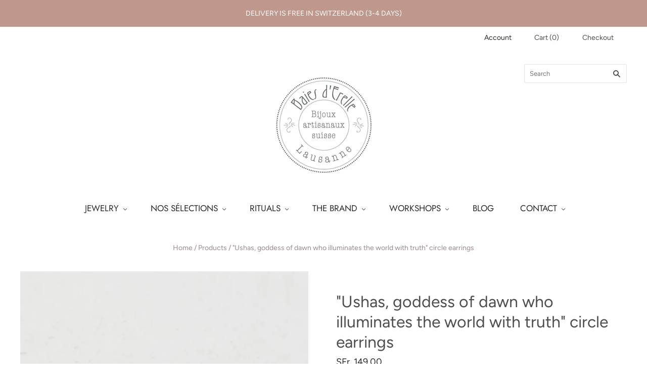

--- FILE ---
content_type: text/html; charset=utf-8
request_url: https://baiesderelle.com/en/products/boucles-doreilles-cercles-earrings-ushas-goddess-of-dawn-who-illuminates-the-world-with-truth
body_size: 24439
content:
<!doctype html>
<html
  class="
    no-js
    loading
  "
  lang="en"
>
<head>
  <!-- Added by Pix - preorder -->
  <script async src='https://stingray-app-n99th.ondigitalocean.app/script.js?shop=baies-derelle.myshopify.com'></script>
  <!-- Added by Pix - preorder -->
<!-- Preorder Panda Pixel start-->
<script async src='https://pre.bossapps.co/js/script?shop=baies-derelle.myshopify.com'></script>
<!-- Preorder Panda Pixel ended-->

  <meta charset="utf-8">
  <meta http-equiv="X-UA-Compatible" content="IE=edge,chrome=1">

  <!-- Preconnect Domains -->
  <link rel="preconnect" href="https://cdn.shopify.com" crossorigin>
  <link rel="preconnect" href="https://fonts.shopify.com" crossorigin>
  <link rel="preconnect" href="https://monorail-edge.shopifysvc.com">

  <!-- Preload Assets -->
  <link rel="preload" href="//baiesderelle.com/cdn/shop/t/4/assets/chiko-icons.woff?v=12666650156901059331641288268" as="font" type="font/woff" crossorigin>
  <link rel="preload" href="//baiesderelle.com/cdn/shop/t/4/assets/pxu-social-icons.woff?v=75149173774959108441641288272" as="font" type="font/woff" crossorigin>

  <link rel="preload" href="//baiesderelle.com/cdn/shop/t/4/assets/theme.css?v=124045716199687662441763469884" as="style">

  <link rel="preload" href="//baiesderelle.com/cdn/shop/t/4/assets/modernizr-2.8.2.min.js?v=38612161053245547031641288270" as="script">

  

  

  <link rel="preload" href="//baiesderelle.com/cdn/shop/t/4/assets/grid.js?v=11590108635593630341641288269" as="script">

  <title>
    &quot;Ushas, ​​goddess of dawn who illuminates the world with truth&quot; circle

    

    

    
      &#8211; Baies d&#39;Erelle
    
  </title>

  
    <meta name="description" content="Earrings, fine chain in brass and gilded copper (pale gilding treatment) 2 circles + beads Size: 2.5cm" />
  

  
    <link rel="shortcut icon" href="//baiesderelle.com/cdn/shop/files/Favicon_Baies_d_Erelle_32x32.png?v=1681983445" type="image/png" />
  

  
    <link rel="canonical" href="https://baiesderelle.com/en/products/boucles-doreilles-cercles-earrings-ushas-goddess-of-dawn-who-illuminates-the-world-with-truth" />
  
  <meta name="viewport" content="width=device-width,initial-scale=1" />

  <script>window.performance && window.performance.mark && window.performance.mark('shopify.content_for_header.start');</script><meta name="facebook-domain-verification" content="h41pgs8cml4u6dhi0akcoej27fn65m">
<meta id="shopify-digital-wallet" name="shopify-digital-wallet" content="/4105535557/digital_wallets/dialog">
<meta name="shopify-checkout-api-token" content="bc2bf46d1cd5aca11b7ab4da9abc4782">
<meta id="in-context-paypal-metadata" data-shop-id="4105535557" data-venmo-supported="false" data-environment="production" data-locale="en_US" data-paypal-v4="true" data-currency="CHF">
<link rel="alternate" hreflang="x-default" href="https://baiesderelle.com/products/boucles-doreilles-cercles-earrings-ushas-goddess-of-dawn-who-illuminates-the-world-with-truth">
<link rel="alternate" hreflang="en" href="https://baiesderelle.com/en/products/boucles-doreilles-cercles-earrings-ushas-goddess-of-dawn-who-illuminates-the-world-with-truth">
<link rel="alternate" type="application/json+oembed" href="https://baiesderelle.com/en/products/boucles-doreilles-cercles-earrings-ushas-goddess-of-dawn-who-illuminates-the-world-with-truth.oembed">
<script async="async" src="/checkouts/internal/preloads.js?locale=en-CH"></script>
<script id="shopify-features" type="application/json">{"accessToken":"bc2bf46d1cd5aca11b7ab4da9abc4782","betas":["rich-media-storefront-analytics"],"domain":"baiesderelle.com","predictiveSearch":true,"shopId":4105535557,"locale":"en"}</script>
<script>var Shopify = Shopify || {};
Shopify.shop = "baies-derelle.myshopify.com";
Shopify.locale = "en";
Shopify.currency = {"active":"CHF","rate":"1.0"};
Shopify.country = "CH";
Shopify.theme = {"name":"Grid (04-01-2022)","id":128414711995,"schema_name":"Grid","schema_version":"5.0.0","theme_store_id":null,"role":"main"};
Shopify.theme.handle = "null";
Shopify.theme.style = {"id":null,"handle":null};
Shopify.cdnHost = "baiesderelle.com/cdn";
Shopify.routes = Shopify.routes || {};
Shopify.routes.root = "/en/";</script>
<script type="module">!function(o){(o.Shopify=o.Shopify||{}).modules=!0}(window);</script>
<script>!function(o){function n(){var o=[];function n(){o.push(Array.prototype.slice.apply(arguments))}return n.q=o,n}var t=o.Shopify=o.Shopify||{};t.loadFeatures=n(),t.autoloadFeatures=n()}(window);</script>
<script id="shop-js-analytics" type="application/json">{"pageType":"product"}</script>
<script defer="defer" async type="module" src="//baiesderelle.com/cdn/shopifycloud/shop-js/modules/v2/client.init-shop-cart-sync_DGjqyID6.en.esm.js"></script>
<script defer="defer" async type="module" src="//baiesderelle.com/cdn/shopifycloud/shop-js/modules/v2/chunk.common_CM5e3XYf.esm.js"></script>
<script type="module">
  await import("//baiesderelle.com/cdn/shopifycloud/shop-js/modules/v2/client.init-shop-cart-sync_DGjqyID6.en.esm.js");
await import("//baiesderelle.com/cdn/shopifycloud/shop-js/modules/v2/chunk.common_CM5e3XYf.esm.js");

  window.Shopify.SignInWithShop?.initShopCartSync?.({"fedCMEnabled":true,"windoidEnabled":true});

</script>
<script>(function() {
  var isLoaded = false;
  function asyncLoad() {
    if (isLoaded) return;
    isLoaded = true;
    var urls = ["\/\/www.powr.io\/powr.js?powr-token=baies-derelle.myshopify.com\u0026external-type=shopify\u0026shop=baies-derelle.myshopify.com","https:\/\/aivalabs.com\/cta\/?identity=hnxhivRzFljmFa9hZkUAgu1TVP1tWHTmld7MwxkLdBO\/e8gf444.i\u0026shop=baies-derelle.myshopify.com","https:\/\/chimpstatic.com\/mcjs-connected\/js\/users\/702efa8e5cfc71f2a6df25c23\/e926d5fb919ae5ee206946ae3.js?shop=baies-derelle.myshopify.com","https:\/\/gifts.good-apps.co\/storage\/js\/good_free_gift-baies-derelle.myshopify.com.js?ver=58\u0026shop=baies-derelle.myshopify.com"];
    for (var i = 0; i < urls.length; i++) {
      var s = document.createElement('script');
      s.type = 'text/javascript';
      s.async = true;
      s.src = urls[i];
      var x = document.getElementsByTagName('script')[0];
      x.parentNode.insertBefore(s, x);
    }
  };
  if(window.attachEvent) {
    window.attachEvent('onload', asyncLoad);
  } else {
    window.addEventListener('load', asyncLoad, false);
  }
})();</script>
<script id="__st">var __st={"a":4105535557,"offset":3600,"reqid":"e77f6fbc-e53a-4b04-b13c-5e318829aaf1-1765968334","pageurl":"baiesderelle.com\/en\/products\/boucles-doreilles-cercles-earrings-ushas-goddess-of-dawn-who-illuminates-the-world-with-truth","u":"6c0709187448","p":"product","rtyp":"product","rid":2114510585925};</script>
<script>window.ShopifyPaypalV4VisibilityTracking = true;</script>
<script id="captcha-bootstrap">!function(){'use strict';const t='contact',e='account',n='new_comment',o=[[t,t],['blogs',n],['comments',n],[t,'customer']],c=[[e,'customer_login'],[e,'guest_login'],[e,'recover_customer_password'],[e,'create_customer']],r=t=>t.map((([t,e])=>`form[action*='/${t}']:not([data-nocaptcha='true']) input[name='form_type'][value='${e}']`)).join(','),a=t=>()=>t?[...document.querySelectorAll(t)].map((t=>t.form)):[];function s(){const t=[...o],e=r(t);return a(e)}const i='password',u='form_key',d=['recaptcha-v3-token','g-recaptcha-response','h-captcha-response',i],f=()=>{try{return window.sessionStorage}catch{return}},m='__shopify_v',_=t=>t.elements[u];function p(t,e,n=!1){try{const o=window.sessionStorage,c=JSON.parse(o.getItem(e)),{data:r}=function(t){const{data:e,action:n}=t;return t[m]||n?{data:e,action:n}:{data:t,action:n}}(c);for(const[e,n]of Object.entries(r))t.elements[e]&&(t.elements[e].value=n);n&&o.removeItem(e)}catch(o){console.error('form repopulation failed',{error:o})}}const l='form_type',E='cptcha';function T(t){t.dataset[E]=!0}const w=window,h=w.document,L='Shopify',v='ce_forms',y='captcha';let A=!1;((t,e)=>{const n=(g='f06e6c50-85a8-45c8-87d0-21a2b65856fe',I='https://cdn.shopify.com/shopifycloud/storefront-forms-hcaptcha/ce_storefront_forms_captcha_hcaptcha.v1.5.2.iife.js',D={infoText:'Protected by hCaptcha',privacyText:'Privacy',termsText:'Terms'},(t,e,n)=>{const o=w[L][v],c=o.bindForm;if(c)return c(t,g,e,D).then(n);var r;o.q.push([[t,g,e,D],n]),r=I,A||(h.body.append(Object.assign(h.createElement('script'),{id:'captcha-provider',async:!0,src:r})),A=!0)});var g,I,D;w[L]=w[L]||{},w[L][v]=w[L][v]||{},w[L][v].q=[],w[L][y]=w[L][y]||{},w[L][y].protect=function(t,e){n(t,void 0,e),T(t)},Object.freeze(w[L][y]),function(t,e,n,w,h,L){const[v,y,A,g]=function(t,e,n){const i=e?o:[],u=t?c:[],d=[...i,...u],f=r(d),m=r(i),_=r(d.filter((([t,e])=>n.includes(e))));return[a(f),a(m),a(_),s()]}(w,h,L),I=t=>{const e=t.target;return e instanceof HTMLFormElement?e:e&&e.form},D=t=>v().includes(t);t.addEventListener('submit',(t=>{const e=I(t);if(!e)return;const n=D(e)&&!e.dataset.hcaptchaBound&&!e.dataset.recaptchaBound,o=_(e),c=g().includes(e)&&(!o||!o.value);(n||c)&&t.preventDefault(),c&&!n&&(function(t){try{if(!f())return;!function(t){const e=f();if(!e)return;const n=_(t);if(!n)return;const o=n.value;o&&e.removeItem(o)}(t);const e=Array.from(Array(32),(()=>Math.random().toString(36)[2])).join('');!function(t,e){_(t)||t.append(Object.assign(document.createElement('input'),{type:'hidden',name:u})),t.elements[u].value=e}(t,e),function(t,e){const n=f();if(!n)return;const o=[...t.querySelectorAll(`input[type='${i}']`)].map((({name:t})=>t)),c=[...d,...o],r={};for(const[a,s]of new FormData(t).entries())c.includes(a)||(r[a]=s);n.setItem(e,JSON.stringify({[m]:1,action:t.action,data:r}))}(t,e)}catch(e){console.error('failed to persist form',e)}}(e),e.submit())}));const S=(t,e)=>{t&&!t.dataset[E]&&(n(t,e.some((e=>e===t))),T(t))};for(const o of['focusin','change'])t.addEventListener(o,(t=>{const e=I(t);D(e)&&S(e,y())}));const B=e.get('form_key'),M=e.get(l),P=B&&M;t.addEventListener('DOMContentLoaded',(()=>{const t=y();if(P)for(const e of t)e.elements[l].value===M&&p(e,B);[...new Set([...A(),...v().filter((t=>'true'===t.dataset.shopifyCaptcha))])].forEach((e=>S(e,t)))}))}(h,new URLSearchParams(w.location.search),n,t,e,['guest_login'])})(!0,!0)}();</script>
<script integrity="sha256-52AcMU7V7pcBOXWImdc/TAGTFKeNjmkeM1Pvks/DTgc=" data-source-attribution="shopify.loadfeatures" defer="defer" src="//baiesderelle.com/cdn/shopifycloud/storefront/assets/storefront/load_feature-81c60534.js" crossorigin="anonymous"></script>
<script data-source-attribution="shopify.dynamic_checkout.dynamic.init">var Shopify=Shopify||{};Shopify.PaymentButton=Shopify.PaymentButton||{isStorefrontPortableWallets:!0,init:function(){window.Shopify.PaymentButton.init=function(){};var t=document.createElement("script");t.src="https://baiesderelle.com/cdn/shopifycloud/portable-wallets/latest/portable-wallets.en.js",t.type="module",document.head.appendChild(t)}};
</script>
<script data-source-attribution="shopify.dynamic_checkout.buyer_consent">
  function portableWalletsHideBuyerConsent(e){var t=document.getElementById("shopify-buyer-consent"),n=document.getElementById("shopify-subscription-policy-button");t&&n&&(t.classList.add("hidden"),t.setAttribute("aria-hidden","true"),n.removeEventListener("click",e))}function portableWalletsShowBuyerConsent(e){var t=document.getElementById("shopify-buyer-consent"),n=document.getElementById("shopify-subscription-policy-button");t&&n&&(t.classList.remove("hidden"),t.removeAttribute("aria-hidden"),n.addEventListener("click",e))}window.Shopify?.PaymentButton&&(window.Shopify.PaymentButton.hideBuyerConsent=portableWalletsHideBuyerConsent,window.Shopify.PaymentButton.showBuyerConsent=portableWalletsShowBuyerConsent);
</script>
<script data-source-attribution="shopify.dynamic_checkout.cart.bootstrap">document.addEventListener("DOMContentLoaded",(function(){function t(){return document.querySelector("shopify-accelerated-checkout-cart, shopify-accelerated-checkout")}if(t())Shopify.PaymentButton.init();else{new MutationObserver((function(e,n){t()&&(Shopify.PaymentButton.init(),n.disconnect())})).observe(document.body,{childList:!0,subtree:!0})}}));
</script>
<script id='scb4127' type='text/javascript' async='' src='https://baiesderelle.com/cdn/shopifycloud/privacy-banner/storefront-banner.js'></script><link id="shopify-accelerated-checkout-styles" rel="stylesheet" media="screen" href="https://baiesderelle.com/cdn/shopifycloud/portable-wallets/latest/accelerated-checkout-backwards-compat.css" crossorigin="anonymous">
<style id="shopify-accelerated-checkout-cart">
        #shopify-buyer-consent {
  margin-top: 1em;
  display: inline-block;
  width: 100%;
}

#shopify-buyer-consent.hidden {
  display: none;
}

#shopify-subscription-policy-button {
  background: none;
  border: none;
  padding: 0;
  text-decoration: underline;
  font-size: inherit;
  cursor: pointer;
}

#shopify-subscription-policy-button::before {
  box-shadow: none;
}

      </style>

<script>window.performance && window.performance.mark && window.performance.mark('shopify.content_for_header.end');</script>

  
  















<meta property="og:site_name" content="Baies d&#39;Erelle">
<meta property="og:url" content="https://baiesderelle.com/en/products/boucles-doreilles-cercles-earrings-ushas-goddess-of-dawn-who-illuminates-the-world-with-truth">
<meta property="og:title" content="&quot;Ushas, ​​goddess of dawn who illuminates the world with truth&quot; circle earrings">
<meta property="og:type" content="website">
<meta property="og:description" content="Earrings, fine chain in brass and gilded copper (pale gilding treatment) 2 circles + beads Size: 2.5cm">




    
    
    

    
    
    <meta
      property="og:image"
      content="https://baiesderelle.com/cdn/shop/products/19E-Shopify-cover86_1200x1200.jpg?v=1555508478"
    />
    <meta
      property="og:image:secure_url"
      content="https://baiesderelle.com/cdn/shop/products/19E-Shopify-cover86_1200x1200.jpg?v=1555508478"
    />
    <meta property="og:image:width" content="1200" />
    <meta property="og:image:height" content="1200" />
    
    
    <meta property="og:image:alt" content="Social media image" />
  
















<meta name="twitter:title" content="&quot;Ushas, ​​goddess of dawn who illuminates the world with truth&quot; circle">
<meta name="twitter:description" content="Earrings, fine chain in brass and gilded copper (pale gilding treatment) 2 circles + beads Size: 2.5cm">


    
    
    
      
      
      <meta name="twitter:card" content="summary">
    
    
    <meta
      property="twitter:image"
      content="https://baiesderelle.com/cdn/shop/products/19E-Shopify-cover86_1200x1200_crop_center.jpg?v=1555508478"
    />
    <meta property="twitter:image:width" content="1200" />
    <meta property="twitter:image:height" content="1200" />
    
    
    <meta property="twitter:image:alt" content="Social media image" />
  



  <!-- Theme CSS -->
  <link rel="stylesheet" href="//baiesderelle.com/cdn/shop/t/4/assets/theme.css?v=124045716199687662441763469884">
  

  <!-- Theme object -->
  
  <script>
    var Theme = {};
    Theme.version = "5.0.0";
    Theme.name = 'Grid';
  
    Theme.currency = "CHF";
    Theme.moneyFormat = "SFr. {{amount}}";
  
    Theme.pleaseSelectText = "Please Select";
  
    Theme.addToCartSuccess = "**product** has been successfully added to your **cart_link**. Feel free to **continue_link** or **checkout_link**.";
  
    
  
    Theme.shippingCalculator = true;
    Theme.shippingButton = "Calculate shipping";
    Theme.shippingDisabled = "Calculating...";
  
    
  
    Theme.shippingCalcErrorMessage = "Error: zip / postal code --error_message--";
    Theme.shippingCalcMultiRates = "There are --number_of_rates-- shipping rates available for --address--, starting at --rate--.";
    Theme.shippingCalcOneRate = "There is one shipping rate available for --address--.";
    Theme.shippingCalcNoRates = "We do not ship to this destination.";
    Theme.shippingCalcRateValues = "--rate_title-- at --rate--";
  
    Theme.routes = {
      "root_url": "/en",
      "account_url": "/en/account",
      "account_login_url": "/en/account/login",
      "account_logout_url": "/en/account/logout",
      "account_register_url": "/en/account/register",
      "account_addresses_url": "/en/account/addresses",
      "collections_url": "/en/collections",
      "all_products_collection_url": "/en/collections/all",
      "search_url": "/en/search",
      "cart_url": "/en/cart",
      "cart_add_url": "/en/cart/add",
      "cart_change_url": "/en/cart/change",
      "cart_clear_url": "/en/cart/clear",
      "product_recommendations_url": "/en/recommendations/products",
    };
  </script>
  

  
<!-- BEGIN app block: shopify://apps/1click-popups/blocks/main/233742b9-16cb-4f75-9de7-3fe92c29fdff --><script>
  window.OneClickPopup = {}
  
</script>
<script src="https://cdn.shopify.com/extensions/019b121f-4e53-7619-b155-a801afb20d65/popup-app-44/assets/main.js" async></script>


<!-- END app block --><script src="https://cdn.shopify.com/extensions/019b11a9-a237-7e7b-8c68-e40eb938e34e/bookeasy-141/assets/bookeasy-widget.js" type="text/javascript" defer="defer"></script>
<link href="https://monorail-edge.shopifysvc.com" rel="dns-prefetch">
<script>(function(){if ("sendBeacon" in navigator && "performance" in window) {try {var session_token_from_headers = performance.getEntriesByType('navigation')[0].serverTiming.find(x => x.name == '_s').description;} catch {var session_token_from_headers = undefined;}var session_cookie_matches = document.cookie.match(/_shopify_s=([^;]*)/);var session_token_from_cookie = session_cookie_matches && session_cookie_matches.length === 2 ? session_cookie_matches[1] : "";var session_token = session_token_from_headers || session_token_from_cookie || "";function handle_abandonment_event(e) {var entries = performance.getEntries().filter(function(entry) {return /monorail-edge.shopifysvc.com/.test(entry.name);});if (!window.abandonment_tracked && entries.length === 0) {window.abandonment_tracked = true;var currentMs = Date.now();var navigation_start = performance.timing.navigationStart;var payload = {shop_id: 4105535557,url: window.location.href,navigation_start,duration: currentMs - navigation_start,session_token,page_type: "product"};window.navigator.sendBeacon("https://monorail-edge.shopifysvc.com/v1/produce", JSON.stringify({schema_id: "online_store_buyer_site_abandonment/1.1",payload: payload,metadata: {event_created_at_ms: currentMs,event_sent_at_ms: currentMs}}));}}window.addEventListener('pagehide', handle_abandonment_event);}}());</script>
<script id="web-pixels-manager-setup">(function e(e,d,r,n,o){if(void 0===o&&(o={}),!Boolean(null===(a=null===(i=window.Shopify)||void 0===i?void 0:i.analytics)||void 0===a?void 0:a.replayQueue)){var i,a;window.Shopify=window.Shopify||{};var t=window.Shopify;t.analytics=t.analytics||{};var s=t.analytics;s.replayQueue=[],s.publish=function(e,d,r){return s.replayQueue.push([e,d,r]),!0};try{self.performance.mark("wpm:start")}catch(e){}var l=function(){var e={modern:/Edge?\/(1{2}[4-9]|1[2-9]\d|[2-9]\d{2}|\d{4,})\.\d+(\.\d+|)|Firefox\/(1{2}[4-9]|1[2-9]\d|[2-9]\d{2}|\d{4,})\.\d+(\.\d+|)|Chrom(ium|e)\/(9{2}|\d{3,})\.\d+(\.\d+|)|(Maci|X1{2}).+ Version\/(15\.\d+|(1[6-9]|[2-9]\d|\d{3,})\.\d+)([,.]\d+|)( \(\w+\)|)( Mobile\/\w+|) Safari\/|Chrome.+OPR\/(9{2}|\d{3,})\.\d+\.\d+|(CPU[ +]OS|iPhone[ +]OS|CPU[ +]iPhone|CPU IPhone OS|CPU iPad OS)[ +]+(15[._]\d+|(1[6-9]|[2-9]\d|\d{3,})[._]\d+)([._]\d+|)|Android:?[ /-](13[3-9]|1[4-9]\d|[2-9]\d{2}|\d{4,})(\.\d+|)(\.\d+|)|Android.+Firefox\/(13[5-9]|1[4-9]\d|[2-9]\d{2}|\d{4,})\.\d+(\.\d+|)|Android.+Chrom(ium|e)\/(13[3-9]|1[4-9]\d|[2-9]\d{2}|\d{4,})\.\d+(\.\d+|)|SamsungBrowser\/([2-9]\d|\d{3,})\.\d+/,legacy:/Edge?\/(1[6-9]|[2-9]\d|\d{3,})\.\d+(\.\d+|)|Firefox\/(5[4-9]|[6-9]\d|\d{3,})\.\d+(\.\d+|)|Chrom(ium|e)\/(5[1-9]|[6-9]\d|\d{3,})\.\d+(\.\d+|)([\d.]+$|.*Safari\/(?![\d.]+ Edge\/[\d.]+$))|(Maci|X1{2}).+ Version\/(10\.\d+|(1[1-9]|[2-9]\d|\d{3,})\.\d+)([,.]\d+|)( \(\w+\)|)( Mobile\/\w+|) Safari\/|Chrome.+OPR\/(3[89]|[4-9]\d|\d{3,})\.\d+\.\d+|(CPU[ +]OS|iPhone[ +]OS|CPU[ +]iPhone|CPU IPhone OS|CPU iPad OS)[ +]+(10[._]\d+|(1[1-9]|[2-9]\d|\d{3,})[._]\d+)([._]\d+|)|Android:?[ /-](13[3-9]|1[4-9]\d|[2-9]\d{2}|\d{4,})(\.\d+|)(\.\d+|)|Mobile Safari.+OPR\/([89]\d|\d{3,})\.\d+\.\d+|Android.+Firefox\/(13[5-9]|1[4-9]\d|[2-9]\d{2}|\d{4,})\.\d+(\.\d+|)|Android.+Chrom(ium|e)\/(13[3-9]|1[4-9]\d|[2-9]\d{2}|\d{4,})\.\d+(\.\d+|)|Android.+(UC? ?Browser|UCWEB|U3)[ /]?(15\.([5-9]|\d{2,})|(1[6-9]|[2-9]\d|\d{3,})\.\d+)\.\d+|SamsungBrowser\/(5\.\d+|([6-9]|\d{2,})\.\d+)|Android.+MQ{2}Browser\/(14(\.(9|\d{2,})|)|(1[5-9]|[2-9]\d|\d{3,})(\.\d+|))(\.\d+|)|K[Aa][Ii]OS\/(3\.\d+|([4-9]|\d{2,})\.\d+)(\.\d+|)/},d=e.modern,r=e.legacy,n=navigator.userAgent;return n.match(d)?"modern":n.match(r)?"legacy":"unknown"}(),u="modern"===l?"modern":"legacy",c=(null!=n?n:{modern:"",legacy:""})[u],f=function(e){return[e.baseUrl,"/wpm","/b",e.hashVersion,"modern"===e.buildTarget?"m":"l",".js"].join("")}({baseUrl:d,hashVersion:r,buildTarget:u}),m=function(e){var d=e.version,r=e.bundleTarget,n=e.surface,o=e.pageUrl,i=e.monorailEndpoint;return{emit:function(e){var a=e.status,t=e.errorMsg,s=(new Date).getTime(),l=JSON.stringify({metadata:{event_sent_at_ms:s},events:[{schema_id:"web_pixels_manager_load/3.1",payload:{version:d,bundle_target:r,page_url:o,status:a,surface:n,error_msg:t},metadata:{event_created_at_ms:s}}]});if(!i)return console&&console.warn&&console.warn("[Web Pixels Manager] No Monorail endpoint provided, skipping logging."),!1;try{return self.navigator.sendBeacon.bind(self.navigator)(i,l)}catch(e){}var u=new XMLHttpRequest;try{return u.open("POST",i,!0),u.setRequestHeader("Content-Type","text/plain"),u.send(l),!0}catch(e){return console&&console.warn&&console.warn("[Web Pixels Manager] Got an unhandled error while logging to Monorail."),!1}}}}({version:r,bundleTarget:l,surface:e.surface,pageUrl:self.location.href,monorailEndpoint:e.monorailEndpoint});try{o.browserTarget=l,function(e){var d=e.src,r=e.async,n=void 0===r||r,o=e.onload,i=e.onerror,a=e.sri,t=e.scriptDataAttributes,s=void 0===t?{}:t,l=document.createElement("script"),u=document.querySelector("head"),c=document.querySelector("body");if(l.async=n,l.src=d,a&&(l.integrity=a,l.crossOrigin="anonymous"),s)for(var f in s)if(Object.prototype.hasOwnProperty.call(s,f))try{l.dataset[f]=s[f]}catch(e){}if(o&&l.addEventListener("load",o),i&&l.addEventListener("error",i),u)u.appendChild(l);else{if(!c)throw new Error("Did not find a head or body element to append the script");c.appendChild(l)}}({src:f,async:!0,onload:function(){if(!function(){var e,d;return Boolean(null===(d=null===(e=window.Shopify)||void 0===e?void 0:e.analytics)||void 0===d?void 0:d.initialized)}()){var d=window.webPixelsManager.init(e)||void 0;if(d){var r=window.Shopify.analytics;r.replayQueue.forEach((function(e){var r=e[0],n=e[1],o=e[2];d.publishCustomEvent(r,n,o)})),r.replayQueue=[],r.publish=d.publishCustomEvent,r.visitor=d.visitor,r.initialized=!0}}},onerror:function(){return m.emit({status:"failed",errorMsg:"".concat(f," has failed to load")})},sri:function(e){var d=/^sha384-[A-Za-z0-9+/=]+$/;return"string"==typeof e&&d.test(e)}(c)?c:"",scriptDataAttributes:o}),m.emit({status:"loading"})}catch(e){m.emit({status:"failed",errorMsg:(null==e?void 0:e.message)||"Unknown error"})}}})({shopId: 4105535557,storefrontBaseUrl: "https://baiesderelle.com",extensionsBaseUrl: "https://extensions.shopifycdn.com/cdn/shopifycloud/web-pixels-manager",monorailEndpoint: "https://monorail-edge.shopifysvc.com/unstable/produce_batch",surface: "storefront-renderer",enabledBetaFlags: ["2dca8a86"],webPixelsConfigList: [{"id":"46923963","configuration":"{\"tagID\":\"2613882077258\"}","eventPayloadVersion":"v1","runtimeContext":"STRICT","scriptVersion":"18031546ee651571ed29edbe71a3550b","type":"APP","apiClientId":3009811,"privacyPurposes":["ANALYTICS","MARKETING","SALE_OF_DATA"],"dataSharingAdjustments":{"protectedCustomerApprovalScopes":["read_customer_address","read_customer_email","read_customer_name","read_customer_personal_data","read_customer_phone"]}},{"id":"171671927","eventPayloadVersion":"v1","runtimeContext":"LAX","scriptVersion":"1","type":"CUSTOM","privacyPurposes":["MARKETING"],"name":"Meta pixel (migrated)"},{"id":"shopify-app-pixel","configuration":"{}","eventPayloadVersion":"v1","runtimeContext":"STRICT","scriptVersion":"0450","apiClientId":"shopify-pixel","type":"APP","privacyPurposes":["ANALYTICS","MARKETING"]},{"id":"shopify-custom-pixel","eventPayloadVersion":"v1","runtimeContext":"LAX","scriptVersion":"0450","apiClientId":"shopify-pixel","type":"CUSTOM","privacyPurposes":["ANALYTICS","MARKETING"]}],isMerchantRequest: false,initData: {"shop":{"name":"Baies d'Erelle","paymentSettings":{"currencyCode":"CHF"},"myshopifyDomain":"baies-derelle.myshopify.com","countryCode":"CH","storefrontUrl":"https:\/\/baiesderelle.com\/en"},"customer":null,"cart":null,"checkout":null,"productVariants":[{"price":{"amount":149.0,"currencyCode":"CHF"},"product":{"title":"\"Ushas, ​​goddess of dawn who illuminates the world with truth\" circle earrings","vendor":"Baies d'Erelle","id":"2114510585925","untranslatedTitle":"\"Ushas, ​​goddess of dawn who illuminates the world with truth\" circle earrings","url":"\/en\/products\/boucles-doreilles-cercles-earrings-ushas-goddess-of-dawn-who-illuminates-the-world-with-truth","type":"bijoux"},"id":"19556738269253","image":{"src":"\/\/baiesderelle.com\/cdn\/shop\/products\/19E-Shopify-cover86.jpg?v=1555508478"},"sku":"","title":"Default Title","untranslatedTitle":"Default Title"}],"purchasingCompany":null},},"https://baiesderelle.com/cdn","ae1676cfwd2530674p4253c800m34e853cb",{"modern":"","legacy":""},{"shopId":"4105535557","storefrontBaseUrl":"https:\/\/baiesderelle.com","extensionBaseUrl":"https:\/\/extensions.shopifycdn.com\/cdn\/shopifycloud\/web-pixels-manager","surface":"storefront-renderer","enabledBetaFlags":"[\"2dca8a86\"]","isMerchantRequest":"false","hashVersion":"ae1676cfwd2530674p4253c800m34e853cb","publish":"custom","events":"[[\"page_viewed\",{}],[\"product_viewed\",{\"productVariant\":{\"price\":{\"amount\":149.0,\"currencyCode\":\"CHF\"},\"product\":{\"title\":\"\\\"Ushas, ​​goddess of dawn who illuminates the world with truth\\\" circle earrings\",\"vendor\":\"Baies d'Erelle\",\"id\":\"2114510585925\",\"untranslatedTitle\":\"\\\"Ushas, ​​goddess of dawn who illuminates the world with truth\\\" circle earrings\",\"url\":\"\/en\/products\/boucles-doreilles-cercles-earrings-ushas-goddess-of-dawn-who-illuminates-the-world-with-truth\",\"type\":\"bijoux\"},\"id\":\"19556738269253\",\"image\":{\"src\":\"\/\/baiesderelle.com\/cdn\/shop\/products\/19E-Shopify-cover86.jpg?v=1555508478\"},\"sku\":\"\",\"title\":\"Default Title\",\"untranslatedTitle\":\"Default Title\"}}]]"});</script><script>
  window.ShopifyAnalytics = window.ShopifyAnalytics || {};
  window.ShopifyAnalytics.meta = window.ShopifyAnalytics.meta || {};
  window.ShopifyAnalytics.meta.currency = 'CHF';
  var meta = {"product":{"id":2114510585925,"gid":"gid:\/\/shopify\/Product\/2114510585925","vendor":"Baies d'Erelle","type":"bijoux","variants":[{"id":19556738269253,"price":14900,"name":"\"Ushas, ​​goddess of dawn who illuminates the world with truth\" circle earrings","public_title":null,"sku":""}],"remote":false},"page":{"pageType":"product","resourceType":"product","resourceId":2114510585925}};
  for (var attr in meta) {
    window.ShopifyAnalytics.meta[attr] = meta[attr];
  }
</script>
<script class="analytics">
  (function () {
    var customDocumentWrite = function(content) {
      var jquery = null;

      if (window.jQuery) {
        jquery = window.jQuery;
      } else if (window.Checkout && window.Checkout.$) {
        jquery = window.Checkout.$;
      }

      if (jquery) {
        jquery('body').append(content);
      }
    };

    var hasLoggedConversion = function(token) {
      if (token) {
        return document.cookie.indexOf('loggedConversion=' + token) !== -1;
      }
      return false;
    }

    var setCookieIfConversion = function(token) {
      if (token) {
        var twoMonthsFromNow = new Date(Date.now());
        twoMonthsFromNow.setMonth(twoMonthsFromNow.getMonth() + 2);

        document.cookie = 'loggedConversion=' + token + '; expires=' + twoMonthsFromNow;
      }
    }

    var trekkie = window.ShopifyAnalytics.lib = window.trekkie = window.trekkie || [];
    if (trekkie.integrations) {
      return;
    }
    trekkie.methods = [
      'identify',
      'page',
      'ready',
      'track',
      'trackForm',
      'trackLink'
    ];
    trekkie.factory = function(method) {
      return function() {
        var args = Array.prototype.slice.call(arguments);
        args.unshift(method);
        trekkie.push(args);
        return trekkie;
      };
    };
    for (var i = 0; i < trekkie.methods.length; i++) {
      var key = trekkie.methods[i];
      trekkie[key] = trekkie.factory(key);
    }
    trekkie.load = function(config) {
      trekkie.config = config || {};
      trekkie.config.initialDocumentCookie = document.cookie;
      var first = document.getElementsByTagName('script')[0];
      var script = document.createElement('script');
      script.type = 'text/javascript';
      script.onerror = function(e) {
        var scriptFallback = document.createElement('script');
        scriptFallback.type = 'text/javascript';
        scriptFallback.onerror = function(error) {
                var Monorail = {
      produce: function produce(monorailDomain, schemaId, payload) {
        var currentMs = new Date().getTime();
        var event = {
          schema_id: schemaId,
          payload: payload,
          metadata: {
            event_created_at_ms: currentMs,
            event_sent_at_ms: currentMs
          }
        };
        return Monorail.sendRequest("https://" + monorailDomain + "/v1/produce", JSON.stringify(event));
      },
      sendRequest: function sendRequest(endpointUrl, payload) {
        // Try the sendBeacon API
        if (window && window.navigator && typeof window.navigator.sendBeacon === 'function' && typeof window.Blob === 'function' && !Monorail.isIos12()) {
          var blobData = new window.Blob([payload], {
            type: 'text/plain'
          });

          if (window.navigator.sendBeacon(endpointUrl, blobData)) {
            return true;
          } // sendBeacon was not successful

        } // XHR beacon

        var xhr = new XMLHttpRequest();

        try {
          xhr.open('POST', endpointUrl);
          xhr.setRequestHeader('Content-Type', 'text/plain');
          xhr.send(payload);
        } catch (e) {
          console.log(e);
        }

        return false;
      },
      isIos12: function isIos12() {
        return window.navigator.userAgent.lastIndexOf('iPhone; CPU iPhone OS 12_') !== -1 || window.navigator.userAgent.lastIndexOf('iPad; CPU OS 12_') !== -1;
      }
    };
    Monorail.produce('monorail-edge.shopifysvc.com',
      'trekkie_storefront_load_errors/1.1',
      {shop_id: 4105535557,
      theme_id: 128414711995,
      app_name: "storefront",
      context_url: window.location.href,
      source_url: "//baiesderelle.com/cdn/s/trekkie.storefront.23b90327a0b2c94129db92772d2925a9b88e09c5.min.js"});

        };
        scriptFallback.async = true;
        scriptFallback.src = '//baiesderelle.com/cdn/s/trekkie.storefront.23b90327a0b2c94129db92772d2925a9b88e09c5.min.js';
        first.parentNode.insertBefore(scriptFallback, first);
      };
      script.async = true;
      script.src = '//baiesderelle.com/cdn/s/trekkie.storefront.23b90327a0b2c94129db92772d2925a9b88e09c5.min.js';
      first.parentNode.insertBefore(script, first);
    };
    trekkie.load(
      {"Trekkie":{"appName":"storefront","development":false,"defaultAttributes":{"shopId":4105535557,"isMerchantRequest":null,"themeId":128414711995,"themeCityHash":"16422374509439191632","contentLanguage":"en","currency":"CHF","eventMetadataId":"254f9ae2-4698-4a60-aaf7-8a33f618b136"},"isServerSideCookieWritingEnabled":true,"monorailRegion":"shop_domain","enabledBetaFlags":["65f19447"]},"Session Attribution":{},"S2S":{"facebookCapiEnabled":false,"source":"trekkie-storefront-renderer","apiClientId":580111}}
    );

    var loaded = false;
    trekkie.ready(function() {
      if (loaded) return;
      loaded = true;

      window.ShopifyAnalytics.lib = window.trekkie;

      var originalDocumentWrite = document.write;
      document.write = customDocumentWrite;
      try { window.ShopifyAnalytics.merchantGoogleAnalytics.call(this); } catch(error) {};
      document.write = originalDocumentWrite;

      window.ShopifyAnalytics.lib.page(null,{"pageType":"product","resourceType":"product","resourceId":2114510585925,"shopifyEmitted":true});

      var match = window.location.pathname.match(/checkouts\/(.+)\/(thank_you|post_purchase)/)
      var token = match? match[1]: undefined;
      if (!hasLoggedConversion(token)) {
        setCookieIfConversion(token);
        window.ShopifyAnalytics.lib.track("Viewed Product",{"currency":"CHF","variantId":19556738269253,"productId":2114510585925,"productGid":"gid:\/\/shopify\/Product\/2114510585925","name":"\"Ushas, ​​goddess of dawn who illuminates the world with truth\" circle earrings","price":"149.00","sku":"","brand":"Baies d'Erelle","variant":null,"category":"bijoux","nonInteraction":true,"remote":false},undefined,undefined,{"shopifyEmitted":true});
      window.ShopifyAnalytics.lib.track("monorail:\/\/trekkie_storefront_viewed_product\/1.1",{"currency":"CHF","variantId":19556738269253,"productId":2114510585925,"productGid":"gid:\/\/shopify\/Product\/2114510585925","name":"\"Ushas, ​​goddess of dawn who illuminates the world with truth\" circle earrings","price":"149.00","sku":"","brand":"Baies d'Erelle","variant":null,"category":"bijoux","nonInteraction":true,"remote":false,"referer":"https:\/\/baiesderelle.com\/en\/products\/boucles-doreilles-cercles-earrings-ushas-goddess-of-dawn-who-illuminates-the-world-with-truth"});
      }
    });


        var eventsListenerScript = document.createElement('script');
        eventsListenerScript.async = true;
        eventsListenerScript.src = "//baiesderelle.com/cdn/shopifycloud/storefront/assets/shop_events_listener-3da45d37.js";
        document.getElementsByTagName('head')[0].appendChild(eventsListenerScript);

})();</script>
<script
  defer
  src="https://baiesderelle.com/cdn/shopifycloud/perf-kit/shopify-perf-kit-2.1.2.min.js"
  data-application="storefront-renderer"
  data-shop-id="4105535557"
  data-render-region="gcp-us-east1"
  data-page-type="product"
  data-theme-instance-id="128414711995"
  data-theme-name="Grid"
  data-theme-version="5.0.0"
  data-monorail-region="shop_domain"
  data-resource-timing-sampling-rate="10"
  data-shs="true"
  data-shs-beacon="true"
  data-shs-export-with-fetch="true"
  data-shs-logs-sample-rate="1"
  data-shs-beacon-endpoint="https://baiesderelle.com/api/collect"
></script>
</head>

<body
  class="
    template-product
    template-suffix-

    
  "
>
  <script
  type="application/json"
  data-product-success-labels
>
  {
    "cartLink": "cart",
    "continueLink": "continue shopping",
    "checkoutLink": "check out",
    "cartHeaderText": "Cart",
    "cartQuantityText": "Qty",
    "cartPlaceholderImg": "\/\/baiesderelle.com\/cdn\/shop\/t\/4\/assets\/no-image.svg?v=118457862165745330321641288271"
  }
</script>



<section
  class="quickshop"
  data-quickshop
>
  <div class="quickshop-content" data-quickshop-content>
    <button class="quickshop-close" data-quickshop-close>
      <img src="//baiesderelle.com/cdn/shop/t/4/assets/close-icon.svg?v=10995484173163861811641288268">
    </button>

    <div class="quickshop-product" data-quickshop-product-inject></div>
  </div>

  <span class="spinner quickshop-spinner">
    <span></span>
    <span></span>
    <span></span>
  </span>
</section>


  <div id="shopify-section-pxs-announcement-bar" class="shopify-section"><script
  type="application/json"
  data-section-type="pxs-announcement-bar"
  data-section-id="pxs-announcement-bar"
></script>













<a
  class="pxs-announcement-bar"
  style="
    color: #ffffff;
    background-color: #be978d
  "
  
>
  
    <span class="pxs-announcement-bar-text-mobile">
      DELIVERY IS FREE IN SWITZERLAND (3-4 DAYS)
    </span>
  

  
    <span class="pxs-announcement-bar-text-desktop">
      DELIVERY IS FREE IN SWITZERLAND (3-4 DAYS)
    </span>
  
</a>



</div>

  
  <svg
    class="icon-star-reference"
    aria-hidden="true"
    focusable="false"
    role="presentation"
    xmlns="http://www.w3.org/2000/svg" width="20" height="20" viewBox="3 3 17 17" fill="none"
  >
    <symbol id="icon-star">
      <rect class="icon-star-background" width="20" height="20" fill="currentColor"/>
      <path d="M10 3L12.163 7.60778L17 8.35121L13.5 11.9359L14.326 17L10 14.6078L5.674 17L6.5 11.9359L3 8.35121L7.837 7.60778L10 3Z" stroke="currentColor" stroke-width="2" stroke-linecap="round" stroke-linejoin="round" fill="none"/>
    </symbol>
    <clipPath id="icon-star-clip">
      <path d="M10 3L12.163 7.60778L17 8.35121L13.5 11.9359L14.326 17L10 14.6078L5.674 17L6.5 11.9359L3 8.35121L7.837 7.60778L10 3Z" stroke="currentColor" stroke-width="2" stroke-linecap="round" stroke-linejoin="round"/>
    </clipPath>
  </svg>
  


  <div id="shopify-section-header" class="shopify-section"><script
  type="application/json"
  data-section-type="static-header"
  data-section-id="header"
  data-section-data
>
  {
    "stickyHeader": true,
    "compactCenter": "default"
  }
</script>
<section
  class="header header-layout-default   header-content-width    header-sticky-show-logo  "
  data-sticky-header
  
  data-section-header
>
  <header
    class="main-header"
    role="banner"
    data-header-main
  >
    <div class="header-tools-wrapper">
      <div class="header-tools">

        <div class="aligned-left">
          <div id="coin-container"></div>
        </div>

        <div class="aligned-right">
          
            <div class="customer-links">
              
                <a class="customer-login-link" href="/en/account/login">Account</a>
              
            </div>
          

          <div class="mini-cart-wrapper">
            <a class="cart-count" href="/en/cart" data-cart-count>
              <span class="cart-count-text">Cart</span>
              (<span class="cart-count-number">0</span>)
            </a>

            <div class="mini-cart empty">
  <div class="arrow"></div>

  <div class="mini-cart-item-wrapper">
    
    <article class="mini-cart-item cart-subtotal"><span class="subtotal-row">
          <span class="cart-subtotal cart-subtotal-group">Subtotal</span>
          <span class="money cart-subtotal-group price" data-total-price>SFr. 0.00</span>
        </span>
        <span class="subtotal-row">
          <p class="mini-cart__taxes-shipping-text">Tax included. <a href="/en/policies/shipping-policy">Shipping</a> calculated at checkout.
</p>
        </span>
    </article>
  </div>

  <div class="mini-cart-footer">
    <a class="button secondary" href="/en/cart">View cart</a>
    <form
      action="/en/cart"
      method="POST"
    >
      <button
        class="button mini-cart-checkout-button"
        type="submit"
        name="checkout"
      >
        
          







  <svg xmlns="http://www.w3.org/2000/svg" width="20" height="20" viewBox="0 0 20 20" fill="none">
    <path fill-rule="evenodd" clip-rule="evenodd" d="M2.5 11.1667C2.5 10.0622 3.39543 9.16675 4.5 9.16675H15.5C16.6046 9.16675 17.5 10.0622 17.5 11.1667V16.3334C17.5 17.438 16.6046 18.3334 15.5 18.3334H4.5C3.39543 18.3334 2.5 17.438 2.5 16.3334V11.1667Z" fill="currentColor"/>
    <path d="M5.83337 9.16675V5.83341C5.83337 3.53223 7.69885 1.66675 10 1.66675C12.3012 1.66675 14.1667 3.53223 14.1667 5.83341V9.16675" stroke="currentColor" stroke-width="2" stroke-linecap="round" stroke-linejoin="round"/>
  </svg>










        
        <span>Check out</span>
      </button>
    </form>
  </div>

</div>
          </div>
          <form class="checkout-link" action="/en/cart" method="POST"><button class="checkout-link__button" type="submit" name="checkout">Checkout</button></form>
        </div>

      </div>
    </div>

    <div class="header-main-content" data-header-content>
      
        <div class="header-content-left">
          <button
            class="navigation-toggle navigation-toggle-open"
            aria-label="Menu"
            data-header-nav-toggle
          >
            <span class="navigation-toggle-icon">






<svg xmlns="http://www.w3.org/2000/svg" width="18" height="12" viewBox="0 0 18 12">
    <path fill="currentColor" fill-rule="evenodd" d="M0 0h18v2H0zM0 5h18v2H0zM0 10h18v2H0z"/>
  </svg>








</span>
          </button>
        </div>
      

      <div class="header-branding header-branding-desktop" data-header-branding>
        <a class="logo-link" href="/en">

  

  <img
    
      src="//baiesderelle.com/cdn/shop/files/Grand_tampon_rond_gris_240x240.jpg?v=1613515379"
    
    alt="Baies d&#39;Erelle"

    
      data-rimg
      srcset="//baiesderelle.com/cdn/shop/files/Grand_tampon_rond_gris_240x240.jpg?v=1613515379 1x, //baiesderelle.com/cdn/shop/files/Grand_tampon_rond_gris_480x480.jpg?v=1613515379 2x, //baiesderelle.com/cdn/shop/files/Grand_tampon_rond_gris_550x550.jpg?v=1613515379 2.29x"
    

    class="logo-image"
    
    
  >




</a>
        <span
          class="navigation-toggle navigation-toggle-close"
          data-header-nav-toggle
        >






<svg xmlns="http://www.w3.org/2000/svg" width="36" height="36" viewBox="0 0 36 36">
    <path fill="currentColor" fill-rule="evenodd" d="M20.117 18L35.998 2.117 33.882 0 18 15.882 2.118 0 .002 2.117 15.882 18 0 33.883 2.12 36 18 20.117 33.882 36 36 33.883z" />
  </svg>








</span>
      </div>

      
        <div class="navigation-wrapper" data-navigation-wrapper>
          <nav class="navigation navigation-desktop navigation-has-mega-nav" data-navigation-content>
            <ul class="navigation-menu">
              
                
                
                
                
                
                
                
                
                
                
                
                
                
                
                
                


                <li
                  class="has-dropdown"
                  
                >
                  
                    <details data-nav-details>
                      <summary data-href="/en#"
                  
                    id="main-navigation-bijoux"
                    class="navigation-menu-link"
                    aria-haspopup
                  >
                    JEWELRY
                    
                      <span
                        class="navigation-submenu-toggle"
                        tabIndex="0"
                        role="button"
                        aria-controls="navigation-bijoux"
                        aria-expanded="false"
                        aria-label="toggle"
                        data-subnav-toggle
                      >






<svg xmlns="http://www.w3.org/2000/svg" width="20" height="20" viewBox="0 0 20 20">
    <path fill="currentColor" fill-rule="evenodd" d="M6.667 15.96l.576.603 6.482-6.198-6.482-6.198-.576.602 5.853 5.596z"/>
  </svg>








</span>
                    
                  
                    </summary>
                  

                  
                    
                    
                    
<ul class="navigation-submenu navigation-submenu-tier2">
  
    
    
    
    
    
    
    
    
    
    
    
    
    
    
    


    <li class="has-dropdown open-right">
      
        <details data-nav-details>
          <summary data-href="/en/collections/nos-colliers"
      
        id="main-dropdown-navigation-colliers"
        class="navigation-menu-link"
        aria-haspopup
      >
        Necklaces
        
          <span class="navigation-submenu-toggle" tabIndex="0" role="button" aria-controls="navigation-colliers" aria-expanded="false" data-subnav-toggle>






<svg xmlns="http://www.w3.org/2000/svg" width="20" height="20" viewBox="0 0 20 20">
    <path fill="currentColor" fill-rule="evenodd" d="M6.667 15.96l.576.603 6.482-6.198-6.482-6.198-.576.602 5.853 5.596z"/>
  </svg>








</span>
        
      
        </summary>
      

      
        <ul class="navigation-submenu navigation-submenu-tier3">
          
            <li>
              <a
                class="navigation-menu-link"
                href="/en/collections/nos-colliers"
              >
                All
              </a>
            </li>
          
            <li>
              <a
                class="navigation-menu-link"
                href="/en/collections/decollete-solaire-colliers-layering"
              >
                Layring
              </a>
            </li>
          
            <li>
              <a
                class="navigation-menu-link"
                href="/en/collections/colliers-courts"
              >
                Short
              </a>
            </li>
          
            <li>
              <a
                class="navigation-menu-link"
                href="/en/collections/les-4-eclats-de-selene"
              >
                Swiss quartz
              </a>
            </li>
          
            <li>
              <a
                class="navigation-menu-link"
                href="/en/collections/chaine-layering"
              >
                Chaînes
              </a>
            </li>
          
            <li>
              <a
                class="navigation-menu-link"
                href="/en/collections/collier-strass"
              >
                rhinestone
              </a>
            </li>
          
            <li>
              <a
                class="navigation-menu-link"
                href="/en/collections/coeur-ardent"
              >
                fiery heart
              </a>
            </li>
          
            <li>
              <a
                class="navigation-menu-link"
                href="/en/collections/les-sifflets-de-femmes"
              >
                Woman's Whistles
              </a>
            </li>
          
            <li>
              <a
                class="navigation-menu-link"
                href="/en/collections/a-nouer"
              >
                To tie
              </a>
            </li>
          
        </ul>
        </details>
      
    </li>
  
    
    
    
    
    
    
    
    
    
    
    
    
    
    
    


    <li class="has-dropdown open-right">
      
        <details data-nav-details>
          <summary data-href="/en/collections/bagues"
      
        id="main-dropdown-navigation-bagues"
        class="navigation-menu-link"
        aria-haspopup
      >
        Rings
        
          <span class="navigation-submenu-toggle" tabIndex="0" role="button" aria-controls="navigation-bagues" aria-expanded="false" data-subnav-toggle>






<svg xmlns="http://www.w3.org/2000/svg" width="20" height="20" viewBox="0 0 20 20">
    <path fill="currentColor" fill-rule="evenodd" d="M6.667 15.96l.576.603 6.482-6.198-6.482-6.198-.576.602 5.853 5.596z"/>
  </svg>








</span>
        
      
        </summary>
      

      
        <ul class="navigation-submenu navigation-submenu-tier3">
          
            <li>
              <a
                class="navigation-menu-link"
                href="/en/collections/bagues"
              >
                All
              </a>
            </li>
          
            <li>
              <a
                class="navigation-menu-link"
                href="/en/collections/bagues-fines"
              >
                Fine
              </a>
            </li>
          
            <li>
              <a
                class="navigation-menu-link"
                href="/en/collections/bague-strass"
              >
                rhinestone
              </a>
            </li>
          
            <li>
              <a
                class="navigation-menu-link"
                href="/en/collections/dentelle"
              >
                Laces
              </a>
            </li>
          
            <li>
              <a
                class="navigation-menu-link"
                href="/en/collections/poemes-graves"
              >
                engraved poems
              </a>
            </li>
          
            <li>
              <a
                class="navigation-menu-link"
                href="/en/collections/bagues-dete"
              >
                Superposables
              </a>
            </li>
          
        </ul>
        </details>
      
    </li>
  
    
    
    
    
    
    
    
    
    
    
    
    
    
    
    


    <li class="has-dropdown open-right">
      
        <details data-nav-details>
          <summary data-href="/en/collections/boucles-doreilles-1"
      
        id="main-dropdown-navigation-boucles-doreilles"
        class="navigation-menu-link"
        aria-haspopup
      >
        Earrings
        
          <span class="navigation-submenu-toggle" tabIndex="0" role="button" aria-controls="navigation-boucles-doreilles" aria-expanded="false" data-subnav-toggle>






<svg xmlns="http://www.w3.org/2000/svg" width="20" height="20" viewBox="0 0 20 20">
    <path fill="currentColor" fill-rule="evenodd" d="M6.667 15.96l.576.603 6.482-6.198-6.482-6.198-.576.602 5.853 5.596z"/>
  </svg>








</span>
        
      
        </summary>
      

      
        <ul class="navigation-submenu navigation-submenu-tier3">
          
            <li>
              <a
                class="navigation-menu-link"
                href="/en/collections/boucles-doreilles-1"
              >
                All
              </a>
            </li>
          
            <li>
              <a
                class="navigation-menu-link"
                href="/en/collections/boucle-doreille-a-lunite"
              >
                By unit
              </a>
            </li>
          
            <li>
              <a
                class="navigation-menu-link"
                href="/en/collections/clous-doreilles"
              >
                ear studs
              </a>
            </li>
          
            <li>
              <a
                class="navigation-menu-link"
                href="/en/collections/boucles-doreilles-longues"
              >
                Long loops
              </a>
            </li>
          
            <li>
              <a
                class="navigation-menu-link"
                href="/en/collections/boucles-doreilles-strass"
              >
                rhinestone
              </a>
            </li>
          
            <li>
              <a
                class="navigation-menu-link"
                href="/en/collections/creoles"
              >
                Créoles
              </a>
            </li>
          
            <li>
              <a
                class="navigation-menu-link"
                href="/en/collections/earcuff"
              >
                Earcuff
              </a>
            </li>
          
        </ul>
        </details>
      
    </li>
  
    
    
    
    
    
    
    
    
    
    
    
    
    
    
    


    <li class="has-dropdown open-right">
      
        <details data-nav-details>
          <summary data-href="/en/collections/bracelets"
      
        id="main-dropdown-navigation-bracelets"
        class="navigation-menu-link"
        aria-haspopup
      >
        Wristbands
        
          <span class="navigation-submenu-toggle" tabIndex="0" role="button" aria-controls="navigation-bracelets" aria-expanded="false" data-subnav-toggle>






<svg xmlns="http://www.w3.org/2000/svg" width="20" height="20" viewBox="0 0 20 20">
    <path fill="currentColor" fill-rule="evenodd" d="M6.667 15.96l.576.603 6.482-6.198-6.482-6.198-.576.602 5.853 5.596z"/>
  </svg>








</span>
        
      
        </summary>
      

      
        <ul class="navigation-submenu navigation-submenu-tier3">
          
            <li>
              <a
                class="navigation-menu-link"
                href="/en/collections/bracelets"
              >
                All
              </a>
            </li>
          
            <li>
              <a
                class="navigation-menu-link"
                href="/en/collections/bracelets-fins"
              >
                Purposes
              </a>
            </li>
          
            <li>
              <a
                class="navigation-menu-link"
                href="/en/collections/bracelets-de-main"
              >
                hand bangles
              </a>
            </li>
          
        </ul>
        </details>
      
    </li>
  
    
    
    
    
    
    
    
    
    
    
    
    
    
    
    


    <li class="has-dropdown open-right">
      
        <details data-nav-details>
          <summary data-href="/en/collections/bijoux-de-corps"
      
        id="main-dropdown-navigation-bijoux-de-corps"
        class="navigation-menu-link"
        aria-haspopup
      >
        body jewelry
        
          <span class="navigation-submenu-toggle" tabIndex="0" role="button" aria-controls="navigation-bijoux-de-corps" aria-expanded="false" data-subnav-toggle>






<svg xmlns="http://www.w3.org/2000/svg" width="20" height="20" viewBox="0 0 20 20">
    <path fill="currentColor" fill-rule="evenodd" d="M6.667 15.96l.576.603 6.482-6.198-6.482-6.198-.576.602 5.853 5.596z"/>
  </svg>








</span>
        
      
        </summary>
      

      
        <ul class="navigation-submenu navigation-submenu-tier3">
          
            <li>
              <a
                class="navigation-menu-link"
                href="/en/collections/bijoux-de-corps"
              >
                Tous
              </a>
            </li>
          
            <li>
              <a
                class="navigation-menu-link"
                href="/en/collections/harnais"
              >
                Harnais
              </a>
            </li>
          
            <li>
              <a
                class="navigation-menu-link"
                href="/en/collections/bracelets-de-main"
              >
                Bracelets de main
              </a>
            </li>
          
        </ul>
        </details>
      
    </li>
  
    
    
    
    
    
    
    
    
    
    
    
    
    
    
    


    <li class="has-dropdown open-right">
      
        <details data-nav-details>
          <summary data-href="/en#"
      
        id="main-dropdown-navigation-ateliers-bijoux"
        class="navigation-menu-link"
        aria-haspopup
      >
        Ateliers bijoux
        
          <span class="navigation-submenu-toggle" tabIndex="0" role="button" aria-controls="navigation-ateliers-bijoux" aria-expanded="false" data-subnav-toggle>






<svg xmlns="http://www.w3.org/2000/svg" width="20" height="20" viewBox="0 0 20 20">
    <path fill="currentColor" fill-rule="evenodd" d="M6.667 15.96l.576.603 6.482-6.198-6.482-6.198-.576.602 5.853 5.596z"/>
  </svg>








</span>
        
      
        </summary>
      

      
        <ul class="navigation-submenu navigation-submenu-tier3">
          
            <li>
              <a
                class="navigation-menu-link"
                href="/en/products/ateliers-bijoux"
              >
                Ateliers bijoux
              </a>
            </li>
          
            <li>
              <a
                class="navigation-menu-link"
                href="/en/products/carte-cadeau-atelier-bijoux"
              >
                Bon cadeau
              </a>
            </li>
          
            <li>
              <a
                class="navigation-menu-link"
                href="/en/pages/ateliers-prives"
              >
                Événement privatisé
              </a>
            </li>
          
        </ul>
        </details>
      
    </li>
  
    
    
    
    
    
    
    
    
    
    
    
    
    
    
    


    <li class="">
      
        <a href="/en/collections/illustrations"
      
        id="main-dropdown-navigation-illustrations-livre"
        class="navigation-menu-link"
        
      >
        Illustrations &amp; Book
        
      
        </a>
      

      
    </li>
  
    
    
    
    
    
    
    
    
    
    
    
    
    
    
    


    <li class="">
      
        <a href="/en/collections/bon-cadeau"
      
        id="main-dropdown-navigation-bons-cadeaux"
        class="navigation-menu-link"
        
      >
        Gift vouchers
        
      
        </a>
      

      
    </li>
  
</ul></details>
                  
                </li>
              
                
                
                
                
                
                
                
                
                
                
                
                
                
                
                
                


                <li
                  class="has-dropdown"
                  
                >
                  
                    <details data-nav-details>
                      <summary data-href="/en#"
                  
                    id="main-navigation-nos-selections"
                    class="navigation-menu-link"
                    aria-haspopup
                  >
                    NOS SÉLECTIONS
                    
                      <span
                        class="navigation-submenu-toggle"
                        tabIndex="0"
                        role="button"
                        aria-controls="navigation-nos-selections"
                        aria-expanded="false"
                        aria-label="toggle"
                        data-subnav-toggle
                      >






<svg xmlns="http://www.w3.org/2000/svg" width="20" height="20" viewBox="0 0 20 20">
    <path fill="currentColor" fill-rule="evenodd" d="M6.667 15.96l.576.603 6.482-6.198-6.482-6.198-.576.602 5.853 5.596z"/>
  </svg>








</span>
                    
                  
                    </summary>
                  

                  
                    
                    
                    
<ul class="navigation-submenu navigation-submenu-tier2">
  
    
    
    
    
    
    
    
    
    
    
    
    
    
    
    


    <li class="has-dropdown open-right">
      
        <details data-nav-details>
          <summary data-href="/en#"
      
        id="main-dropdown-navigation-shop-collections"
        class="navigation-menu-link"
        aria-haspopup
      >
        Shop Collections
        
          <span class="navigation-submenu-toggle" tabIndex="0" role="button" aria-controls="navigation-shop-collections" aria-expanded="false" data-subnav-toggle>






<svg xmlns="http://www.w3.org/2000/svg" width="20" height="20" viewBox="0 0 20 20">
    <path fill="currentColor" fill-rule="evenodd" d="M6.667 15.96l.576.603 6.482-6.198-6.482-6.198-.576.602 5.853 5.596z"/>
  </svg>








</span>
        
      
        </summary>
      

      
        <ul class="navigation-submenu navigation-submenu-tier3">
          
            <li>
              <a
                class="navigation-menu-link"
                href="/en/collections/les-4-eclats-de-selene"
              >
                Selene Quartz
              </a>
            </li>
          
            <li>
              <a
                class="navigation-menu-link"
                href="/en/collections/les-sifflets-de-femmes"
              >
                Woman's Whistles
              </a>
            </li>
          
            <li>
              <a
                class="navigation-menu-link"
                href="/en/collections/sarasvati-goddess-of-knowledge-and-creativity"
              >
                Oeil Sarasvatī
              </a>
            </li>
          
            <li>
              <a
                class="navigation-menu-link"
                href="/en/collections/marry-me"
              >
                Marry me
              </a>
            </li>
          
            <li>
              <a
                class="navigation-menu-link"
                href="/en/collections/collection-citlalicue-creator-of-the-stars"
              >
                Citlālicue Rhinestones
              </a>
            </li>
          
            <li>
              <a
                class="navigation-menu-link"
                href="/en/collections/collection-rumi-speciale-10-ans"
              >
                Rumi Poems
              </a>
            </li>
          
            <li>
              <a
                class="navigation-menu-link"
                href="/en/collections/caia-caecilia-collection"
              >
                Caia collection
              </a>
            </li>
          
            <li>
              <a
                class="navigation-menu-link"
                href="/en/collections/filigrane"
              >
                Tamar lace
              </a>
            </li>
          
        </ul>
        </details>
      
    </li>
  
    
    
    
    
    
    
    
    
    
    
    
    
    
    
    


    <li class="">
      
        <a href="/en/collections/selection-des-baies"
      
        id="main-dropdown-navigation-selection-des-baies"
        class="navigation-menu-link"
        
      >
        Sélection des Baies
        
      
        </a>
      

      
    </li>
  
    
    
    
    
    
    
    
    
    
    
    
    
    
    
    


    <li class="has-dropdown open-right">
      
        <details data-nav-details>
          <summary data-href="/en#"
      
        id="main-dropdown-navigation-shop-par-pierre"
        class="navigation-menu-link"
        aria-haspopup
      >
        shop by stone
        
          <span class="navigation-submenu-toggle" tabIndex="0" role="button" aria-controls="navigation-shop-par-pierre" aria-expanded="false" data-subnav-toggle>






<svg xmlns="http://www.w3.org/2000/svg" width="20" height="20" viewBox="0 0 20 20">
    <path fill="currentColor" fill-rule="evenodd" d="M6.667 15.96l.576.603 6.482-6.198-6.482-6.198-.576.602 5.853 5.596z"/>
  </svg>








</span>
        
      
        </summary>
      

      
        <ul class="navigation-submenu navigation-submenu-tier3">
          
            <li>
              <a
                class="navigation-menu-link"
                href="/en/collections/amazonite"
              >
                Amazonite
              </a>
            </li>
          
            <li>
              <a
                class="navigation-menu-link"
                href="/en/collections/amethyst"
              >
                Amethyst
              </a>
            </li>
          
            <li>
              <a
                class="navigation-menu-link"
                href="/en/collections/black-onyx"
              >
                black agate
              </a>
            </li>
          
            <li>
              <a
                class="navigation-menu-link"
                href="/en/collections/bamboo"
              >
                Bamboo
              </a>
            </li>
          
            <li>
              <a
                class="navigation-menu-link"
                href="/en/collections/citrine"
              >
                Citrine
              </a>
            </li>
          
            <li>
              <a
                class="navigation-menu-link"
                href="/en/collections/grenat"
              >
                Garnet
              </a>
            </li>
          
            <li>
              <a
                class="navigation-menu-link"
                href="/en/collections/howlite"
              >
                Howlite
              </a>
            </li>
          
            <li>
              <a
                class="navigation-menu-link"
                href="/en/collections/labradorite"
              >
                Labradorite
              </a>
            </li>
          
            <li>
              <a
                class="navigation-menu-link"
                href="/en/collections/lapis-lazuli"
              >
                Lapis Lazuli
              </a>
            </li>
          
            <li>
              <a
                class="navigation-menu-link"
                href="/en/collections/white-nacre"
              >
                White mother-of-pearl
              </a>
            </li>
          
            <li>
              <a
                class="navigation-menu-link"
                href="/en/collections/nacre"
              >
                Gray mother-of-pearl
              </a>
            </li>
          
            <li>
              <a
                class="navigation-menu-link"
                href="/en/collections/opale"
              >
                Opal
              </a>
            </li>
          
            <li>
              <a
                class="navigation-menu-link"
                href="/en/collections/moon-stone"
              >
                Moon stone
              </a>
            </li>
          
            <li>
              <a
                class="navigation-menu-link"
                href="/en/collections/pyrite"
              >
                Pyrite
              </a>
            </li>
          
            <li>
              <a
                class="navigation-menu-link"
                href="/en/collections/quartz"
              >
                Quartz
              </a>
            </li>
          
            <li>
              <a
                class="navigation-menu-link"
                href="/en/collections/smoky-quartz"
              >
                smoky quartz
              </a>
            </li>
          
            <li>
              <a
                class="navigation-menu-link"
                href="/en/collections/pink-quartz"
              >
                pink quartz
              </a>
            </li>
          
            <li>
              <a
                class="navigation-menu-link"
                href="/en/collections/rhodochrosite"
              >
                Rhodochrosite
              </a>
            </li>
          
            <li>
              <a
                class="navigation-menu-link"
                href="/en/collections/topaze-blanche"
              >
                white topaz
              </a>
            </li>
          
            <li>
              <a
                class="navigation-menu-link"
                href="/en/collections/topaze-bleu"
              >
                blue topaz
              </a>
            </li>
          
        </ul>
        </details>
      
    </li>
  
    
    
    
    
    
    
    
    
    
    
    
    
    
    
    


    <li class="has-dropdown open-right">
      
        <details data-nav-details>
          <summary data-href="/en#"
      
        id="main-dropdown-navigation-lookbook"
        class="navigation-menu-link"
        aria-haspopup
      >
        look book
        
          <span class="navigation-submenu-toggle" tabIndex="0" role="button" aria-controls="navigation-lookbook" aria-expanded="false" data-subnav-toggle>






<svg xmlns="http://www.w3.org/2000/svg" width="20" height="20" viewBox="0 0 20 20">
    <path fill="currentColor" fill-rule="evenodd" d="M6.667 15.96l.576.603 6.482-6.198-6.482-6.198-.576.602 5.853 5.596z"/>
  </svg>








</span>
        
      
        </summary>
      

      
        <ul class="navigation-submenu navigation-submenu-tier3">
          
            <li>
              <a
                class="navigation-menu-link"
                href="/en/pages/lookbook-marry-me-2024"
              >
                New Marry me
              </a>
            </li>
          
            <li>
              <a
                class="navigation-menu-link"
                href="/en/pages/citlalicue-lookbook"
              >
                Citlālicue
              </a>
            </li>
          
            <li>
              <a
                class="navigation-menu-link"
                href="/en/pages/caia-tanaquil-gift-of-grace"
              >
                Caia Tanaquil
              </a>
            </li>
          
            <li>
              <a
                class="navigation-menu-link"
                href="/en/pages/lookbook-turan-the-sacred-love-goddess"
              >
                Turan
              </a>
            </li>
          
            <li>
              <a
                class="navigation-menu-link"
                href="/en/pages/ushas-goddess-of-dawn"
              >
                Ushas
              </a>
            </li>
          
        </ul>
        </details>
      
    </li>
  
</ul></details>
                  
                </li>
              
                
                
                
                
                
                
                
                
                
                
                
                
                
                
                
                


                <li
                  class="has-dropdown"
                  
                >
                  
                    <details data-nav-details>
                      <summary data-href="/en#"
                  
                    id="main-navigation-rituels"
                    class="navigation-menu-link"
                    aria-haspopup
                  >
                    RITUALS
                    
                      <span
                        class="navigation-submenu-toggle"
                        tabIndex="0"
                        role="button"
                        aria-controls="navigation-rituels"
                        aria-expanded="false"
                        aria-label="toggle"
                        data-subnav-toggle
                      >






<svg xmlns="http://www.w3.org/2000/svg" width="20" height="20" viewBox="0 0 20 20">
    <path fill="currentColor" fill-rule="evenodd" d="M6.667 15.96l.576.603 6.482-6.198-6.482-6.198-.576.602 5.853 5.596z"/>
  </svg>








</span>
                    
                  
                    </summary>
                  

                  
                    
                    
                    
<ul class="navigation-submenu navigation-submenu-tier2">
  
    
    
    
    
    
    
    
    
    
    
    
    
    
    
    


    <li class="">
      
        <a href="/en/collections/rituels"
      
        id="main-dropdown-navigation-shop-rituels"
        class="navigation-menu-link"
        
      >
        Shop Rituals
        
      
        </a>
      

      
    </li>
  
    
    
    
    
    
    
    
    
    
    
    
    
    
    
    


    <li class="">
      
        <a href="/en/pages/ateliers-rituels"
      
        id="main-dropdown-navigation-ateliers-rituels"
        class="navigation-menu-link"
        
      >
        Ateliers Rituels
        
      
        </a>
      

      
    </li>
  
    
    
    
    
    
    
    
    
    
    
    
    
    
    
    


    <li class="">
      
        <a href="/en/blogs/actu/vertus-des-pierres"
      
        id="main-dropdown-navigation-vertus-des-pierres"
        class="navigation-menu-link"
        
      >
        virtues of stones
        
      
        </a>
      

      
    </li>
  
    
    
    
    
    
    
    
    
    
    
    
    
    
    
    


    <li class="">
      
        <a href="/en/pages/lampes-de-quartz"
      
        id="main-dropdown-navigation-lampes-de-quartz"
        class="navigation-menu-link"
        
      >
        quartz lamps
        
      
        </a>
      

      
    </li>
  
</ul></details>
                  
                </li>
              
                
                
                
                
                
                
                
                
                
                
                
                
                
                
                
                


                <li
                  class="has-dropdown"
                  
                >
                  
                    <details data-nav-details>
                      <summary data-href="/en#"
                  
                    id="main-navigation-la-marque"
                    class="navigation-menu-link"
                    aria-haspopup
                  >
                    THE BRAND
                    
                      <span
                        class="navigation-submenu-toggle"
                        tabIndex="0"
                        role="button"
                        aria-controls="navigation-la-marque"
                        aria-expanded="false"
                        aria-label="toggle"
                        data-subnav-toggle
                      >






<svg xmlns="http://www.w3.org/2000/svg" width="20" height="20" viewBox="0 0 20 20">
    <path fill="currentColor" fill-rule="evenodd" d="M6.667 15.96l.576.603 6.482-6.198-6.482-6.198-.576.602 5.853 5.596z"/>
  </svg>








</span>
                    
                  
                    </summary>
                  

                  
                    
                    
                    
<ul class="navigation-submenu navigation-submenu-tier2">
  
    
    
    
    
    
    
    
    
    
    
    
    
    
    
    


    <li class="">
      
        <a href="/en/pages/portrait"
      
        id="main-dropdown-navigation-portrait"
        class="navigation-menu-link"
        
      >
        Portrait
        
      
        </a>
      

      
    </li>
  
    
    
    
    
    
    
    
    
    
    
    
    
    
    
    


    <li class="">
      
        <a href="/en/pages/nos-valeurs"
      
        id="main-dropdown-navigation-nos-valeurs"
        class="navigation-menu-link"
        
      >
        Our values
        
      
        </a>
      

      
    </li>
  
    
    
    
    
    
    
    
    
    
    
    
    
    
    
    


    <li class="">
      
        <a href="/en/pages/nettoyer-vos-bijoux"
      
        id="main-dropdown-navigation-entretien-des-bijoux"
        class="navigation-menu-link"
        
      >
        Jewelry maintenance
        
      
        </a>
      

      
    </li>
  
    
    
    
    
    
    
    
    
    
    
    
    
    
    
    


    <li class="">
      
        <a href="https://baiesderelle.com/collections/collection-rumi-speciale-10-ans/products/livre-baies-derelle"
      
        id="main-dropdown-navigation-le-livre"
        class="navigation-menu-link"
        
      >
        The book
        
      
        </a>
      

      
    </li>
  
    
    
    
    
    
    
    
    
    
    
    
    
    
    
    


    <li class="">
      
        <a href="/en/blogs/presse"
      
        id="main-dropdown-navigation-presse"
        class="navigation-menu-link"
        
      >
        Press
        
      
        </a>
      

      
    </li>
  
</ul></details>
                  
                </li>
              
                
                
                
                
                
                
                
                
                
                
                
                
                
                
                
                


                <li
                  class="has-dropdown"
                  
                >
                  
                    <details data-nav-details>
                      <summary data-href="/en#"
                  
                    id="main-navigation-ateliers"
                    class="navigation-menu-link"
                    aria-haspopup
                  >
                    WORKSHOPS
                    
                      <span
                        class="navigation-submenu-toggle"
                        tabIndex="0"
                        role="button"
                        aria-controls="navigation-ateliers"
                        aria-expanded="false"
                        aria-label="toggle"
                        data-subnav-toggle
                      >






<svg xmlns="http://www.w3.org/2000/svg" width="20" height="20" viewBox="0 0 20 20">
    <path fill="currentColor" fill-rule="evenodd" d="M6.667 15.96l.576.603 6.482-6.198-6.482-6.198-.576.602 5.853 5.596z"/>
  </svg>








</span>
                    
                  
                    </summary>
                  

                  
                    
                    
                    
<ul class="navigation-submenu navigation-submenu-tier2">
  
    
    
    
    
    
    
    
    
    
    
    
    
    
    
    


    <li class="">
      
        <a href="/en/pages/ateliers-bijoux"
      
        id="main-dropdown-navigation-ateliers-bijoux"
        class="navigation-menu-link"
        
      >
        Jewelry Workshops
        
      
        </a>
      

      
    </li>
  
    
    
    
    
    
    
    
    
    
    
    
    
    
    
    


    <li class="">
      
        <a href="/en/pages/ateliers-rituels"
      
        id="main-dropdown-navigation-ateliers-rituels"
        class="navigation-menu-link"
        
      >
        Ateliers Rituels
        
      
        </a>
      

      
    </li>
  
    
    
    
    
    
    
    
    
    
    
    
    
    
    
    


    <li class="">
      
        <a href="/en/collections/bon-cadeau"
      
        id="main-dropdown-navigation-bons-cadeaux"
        class="navigation-menu-link"
        
      >
        Gift Vouchers
        
      
        </a>
      

      
    </li>
  
</ul></details>
                  
                </li>
              
                
                
                
                
                
                
                
                
                
                
                
                
                
                
                
                


                <li
                  class=""
                  
                >
                  
                    <a href="/en/blogs/actu"
                  
                    id="main-navigation-blog"
                    class="navigation-menu-link"
                    
                  >
                    BLOG
                    
                  
                    </a>
                  

                  
                </li>
              
                
                
                
                
                
                
                
                
                
                
                
                
                
                
                
                


                <li
                  class="has-dropdown"
                  
                >
                  
                    <details data-nav-details>
                      <summary data-href="/en#"
                  
                    id="main-navigation-contact"
                    class="navigation-menu-link"
                    aria-haspopup
                  >
                    CONTACT
                    
                      <span
                        class="navigation-submenu-toggle"
                        tabIndex="0"
                        role="button"
                        aria-controls="navigation-contact"
                        aria-expanded="false"
                        aria-label="toggle"
                        data-subnav-toggle
                      >






<svg xmlns="http://www.w3.org/2000/svg" width="20" height="20" viewBox="0 0 20 20">
    <path fill="currentColor" fill-rule="evenodd" d="M6.667 15.96l.576.603 6.482-6.198-6.482-6.198-.576.602 5.853 5.596z"/>
  </svg>








</span>
                    
                  
                    </summary>
                  

                  
                    
                    
                    
<ul class="navigation-submenu navigation-submenu-tier2">
  
    
    
    
    
    
    
    
    
    
    
    
    
    
    
    


    <li class="">
      
        <a href="/en/pages/contact"
      
        id="main-dropdown-navigation-la-boutique"
        class="navigation-menu-link"
        
      >
        La Boutique 
        
      
        </a>
      

      
    </li>
  
    
    
    
    
    
    
    
    
    
    
    
    
    
    
    


    <li class="">
      
        <a href="/en/pages/points-de-vente"
      
        id="main-dropdown-navigation-autres-points-de-vente"
        class="navigation-menu-link"
        
      >
        Autres points de vente
        
      
        </a>
      

      
    </li>
  
    
    
    
    
    
    
    
    
    
    
    
    
    
    
    


    <li class="">
      
        <a href="/en/pages/le-pop-up-createur-chez-baies-derelle"
      
        id="main-dropdown-navigation-le-corner-pop-up"
        class="navigation-menu-link"
        
      >
        Le Corner Pop-Up
        
      
        </a>
      

      
    </li>
  
</ul></details>
                  
                </li>
              

              
                
                  <li class="mobile-link">
                    <a class="customer-login-link" href="/en/account/login">Account</a>
                  </li>
                
              
            </ul>
          </nav>
          <nav class="navigation navigation-mobile navigation-has-mega-nav" data-navigation-content>
  <ul class="navigation-menu">
    
      
      
      
      
      
      
      
      
      
      
      
      
      
      
      
      


      <li
        class="has-dropdown"
        
      >
        <a
          id="mobile-navigation-bijoux"
          class="navigation-menu-link"
          href="/en#"
          aria-haspopup
        >
          JEWELRY
          
            <span class="navigation-submenu-toggle" tabIndex="0" role="button" aria-controls="navigation-bijoux" aria-expanded="false" data-subnav-toggle>






<svg xmlns="http://www.w3.org/2000/svg" width="20" height="20" viewBox="0 0 20 20">
    <path fill="currentColor" fill-rule="evenodd" d="M6.667 15.96l.576.603 6.482-6.198-6.482-6.198-.576.602 5.853 5.596z"/>
  </svg>








</span>
          
        </a>

        
          
          
          
<ul class="navigation-submenu navigation-submenu-tier2">
  
    
    
    
    
    
    
    
    
    
    
    
    
    
    
    


    <li class="has-dropdown open-right">
      <a
        id="mobile-dropdown-navigation-colliers"
        class="navigation-menu-link"
        href="/en/collections/nos-colliers"
        aria-haspopup
      >
        Necklaces
        
          <span class="navigation-submenu-toggle" tabIndex="0" role="button" aria-controls="navigation-colliers" aria-expanded="false" data-subnav-toggle>






<svg xmlns="http://www.w3.org/2000/svg" width="20" height="20" viewBox="0 0 20 20">
    <path fill="currentColor" fill-rule="evenodd" d="M6.667 15.96l.576.603 6.482-6.198-6.482-6.198-.576.602 5.853 5.596z"/>
  </svg>








</span>
        
      </a>

      
        <ul class="navigation-submenu navigation-submenu-tier3">
          
            <li>
              <a
                class="navigation-menu-link"
                href="/en/collections/nos-colliers"
              >
                All
              </a>
            </li>
          
            <li>
              <a
                class="navigation-menu-link"
                href="/en/collections/decollete-solaire-colliers-layering"
              >
                Layring
              </a>
            </li>
          
            <li>
              <a
                class="navigation-menu-link"
                href="/en/collections/colliers-courts"
              >
                Short
              </a>
            </li>
          
            <li>
              <a
                class="navigation-menu-link"
                href="/en/collections/les-4-eclats-de-selene"
              >
                Swiss quartz
              </a>
            </li>
          
            <li>
              <a
                class="navigation-menu-link"
                href="/en/collections/chaine-layering"
              >
                Chaînes
              </a>
            </li>
          
            <li>
              <a
                class="navigation-menu-link"
                href="/en/collections/collier-strass"
              >
                rhinestone
              </a>
            </li>
          
            <li>
              <a
                class="navigation-menu-link"
                href="/en/collections/coeur-ardent"
              >
                fiery heart
              </a>
            </li>
          
            <li>
              <a
                class="navigation-menu-link"
                href="/en/collections/les-sifflets-de-femmes"
              >
                Woman's Whistles
              </a>
            </li>
          
            <li>
              <a
                class="navigation-menu-link"
                href="/en/collections/a-nouer"
              >
                To tie
              </a>
            </li>
          
        </ul>
      
    </li>
  
    
    
    
    
    
    
    
    
    
    
    
    
    
    
    


    <li class="has-dropdown open-right">
      <a
        id="mobile-dropdown-navigation-bagues"
        class="navigation-menu-link"
        href="/en/collections/bagues"
        aria-haspopup
      >
        Rings
        
          <span class="navigation-submenu-toggle" tabIndex="0" role="button" aria-controls="navigation-bagues" aria-expanded="false" data-subnav-toggle>






<svg xmlns="http://www.w3.org/2000/svg" width="20" height="20" viewBox="0 0 20 20">
    <path fill="currentColor" fill-rule="evenodd" d="M6.667 15.96l.576.603 6.482-6.198-6.482-6.198-.576.602 5.853 5.596z"/>
  </svg>








</span>
        
      </a>

      
        <ul class="navigation-submenu navigation-submenu-tier3">
          
            <li>
              <a
                class="navigation-menu-link"
                href="/en/collections/bagues"
              >
                All
              </a>
            </li>
          
            <li>
              <a
                class="navigation-menu-link"
                href="/en/collections/bagues-fines"
              >
                Fine
              </a>
            </li>
          
            <li>
              <a
                class="navigation-menu-link"
                href="/en/collections/bague-strass"
              >
                rhinestone
              </a>
            </li>
          
            <li>
              <a
                class="navigation-menu-link"
                href="/en/collections/dentelle"
              >
                Laces
              </a>
            </li>
          
            <li>
              <a
                class="navigation-menu-link"
                href="/en/collections/poemes-graves"
              >
                engraved poems
              </a>
            </li>
          
            <li>
              <a
                class="navigation-menu-link"
                href="/en/collections/bagues-dete"
              >
                Superposables
              </a>
            </li>
          
        </ul>
      
    </li>
  
    
    
    
    
    
    
    
    
    
    
    
    
    
    
    


    <li class="has-dropdown open-right">
      <a
        id="mobile-dropdown-navigation-boucles-doreilles"
        class="navigation-menu-link"
        href="/en/collections/boucles-doreilles-1"
        aria-haspopup
      >
        Earrings
        
          <span class="navigation-submenu-toggle" tabIndex="0" role="button" aria-controls="navigation-boucles-doreilles" aria-expanded="false" data-subnav-toggle>






<svg xmlns="http://www.w3.org/2000/svg" width="20" height="20" viewBox="0 0 20 20">
    <path fill="currentColor" fill-rule="evenodd" d="M6.667 15.96l.576.603 6.482-6.198-6.482-6.198-.576.602 5.853 5.596z"/>
  </svg>








</span>
        
      </a>

      
        <ul class="navigation-submenu navigation-submenu-tier3">
          
            <li>
              <a
                class="navigation-menu-link"
                href="/en/collections/boucles-doreilles-1"
              >
                All
              </a>
            </li>
          
            <li>
              <a
                class="navigation-menu-link"
                href="/en/collections/boucle-doreille-a-lunite"
              >
                By unit
              </a>
            </li>
          
            <li>
              <a
                class="navigation-menu-link"
                href="/en/collections/clous-doreilles"
              >
                ear studs
              </a>
            </li>
          
            <li>
              <a
                class="navigation-menu-link"
                href="/en/collections/boucles-doreilles-longues"
              >
                Long loops
              </a>
            </li>
          
            <li>
              <a
                class="navigation-menu-link"
                href="/en/collections/boucles-doreilles-strass"
              >
                rhinestone
              </a>
            </li>
          
            <li>
              <a
                class="navigation-menu-link"
                href="/en/collections/creoles"
              >
                Créoles
              </a>
            </li>
          
            <li>
              <a
                class="navigation-menu-link"
                href="/en/collections/earcuff"
              >
                Earcuff
              </a>
            </li>
          
        </ul>
      
    </li>
  
    
    
    
    
    
    
    
    
    
    
    
    
    
    
    


    <li class="has-dropdown open-right">
      <a
        id="mobile-dropdown-navigation-bracelets"
        class="navigation-menu-link"
        href="/en/collections/bracelets"
        aria-haspopup
      >
        Wristbands
        
          <span class="navigation-submenu-toggle" tabIndex="0" role="button" aria-controls="navigation-bracelets" aria-expanded="false" data-subnav-toggle>






<svg xmlns="http://www.w3.org/2000/svg" width="20" height="20" viewBox="0 0 20 20">
    <path fill="currentColor" fill-rule="evenodd" d="M6.667 15.96l.576.603 6.482-6.198-6.482-6.198-.576.602 5.853 5.596z"/>
  </svg>








</span>
        
      </a>

      
        <ul class="navigation-submenu navigation-submenu-tier3">
          
            <li>
              <a
                class="navigation-menu-link"
                href="/en/collections/bracelets"
              >
                All
              </a>
            </li>
          
            <li>
              <a
                class="navigation-menu-link"
                href="/en/collections/bracelets-fins"
              >
                Purposes
              </a>
            </li>
          
            <li>
              <a
                class="navigation-menu-link"
                href="/en/collections/bracelets-de-main"
              >
                hand bangles
              </a>
            </li>
          
        </ul>
      
    </li>
  
    
    
    
    
    
    
    
    
    
    
    
    
    
    
    


    <li class="has-dropdown open-right">
      <a
        id="mobile-dropdown-navigation-bijoux-de-corps"
        class="navigation-menu-link"
        href="/en/collections/bijoux-de-corps"
        aria-haspopup
      >
        body jewelry
        
          <span class="navigation-submenu-toggle" tabIndex="0" role="button" aria-controls="navigation-bijoux-de-corps" aria-expanded="false" data-subnav-toggle>






<svg xmlns="http://www.w3.org/2000/svg" width="20" height="20" viewBox="0 0 20 20">
    <path fill="currentColor" fill-rule="evenodd" d="M6.667 15.96l.576.603 6.482-6.198-6.482-6.198-.576.602 5.853 5.596z"/>
  </svg>








</span>
        
      </a>

      
        <ul class="navigation-submenu navigation-submenu-tier3">
          
            <li>
              <a
                class="navigation-menu-link"
                href="/en/collections/bijoux-de-corps"
              >
                Tous
              </a>
            </li>
          
            <li>
              <a
                class="navigation-menu-link"
                href="/en/collections/harnais"
              >
                Harnais
              </a>
            </li>
          
            <li>
              <a
                class="navigation-menu-link"
                href="/en/collections/bracelets-de-main"
              >
                Bracelets de main
              </a>
            </li>
          
        </ul>
      
    </li>
  
    
    
    
    
    
    
    
    
    
    
    
    
    
    
    


    <li class="has-dropdown open-right">
      <a
        id="mobile-dropdown-navigation-ateliers-bijoux"
        class="navigation-menu-link"
        href="/en#"
        aria-haspopup
      >
        Ateliers bijoux
        
          <span class="navigation-submenu-toggle" tabIndex="0" role="button" aria-controls="navigation-ateliers-bijoux" aria-expanded="false" data-subnav-toggle>






<svg xmlns="http://www.w3.org/2000/svg" width="20" height="20" viewBox="0 0 20 20">
    <path fill="currentColor" fill-rule="evenodd" d="M6.667 15.96l.576.603 6.482-6.198-6.482-6.198-.576.602 5.853 5.596z"/>
  </svg>








</span>
        
      </a>

      
        <ul class="navigation-submenu navigation-submenu-tier3">
          
            <li>
              <a
                class="navigation-menu-link"
                href="/en/products/ateliers-bijoux"
              >
                Ateliers bijoux
              </a>
            </li>
          
            <li>
              <a
                class="navigation-menu-link"
                href="/en/products/carte-cadeau-atelier-bijoux"
              >
                Bon cadeau
              </a>
            </li>
          
            <li>
              <a
                class="navigation-menu-link"
                href="/en/pages/ateliers-prives"
              >
                Événement privatisé
              </a>
            </li>
          
        </ul>
      
    </li>
  
    
    
    
    
    
    
    
    
    
    
    
    
    
    
    


    <li class="">
      <a
        id="mobile-dropdown-navigation-illustrations-livre"
        class="navigation-menu-link"
        href="/en/collections/illustrations"
        
      >
        Illustrations &amp; Book
        
      </a>

      
    </li>
  
    
    
    
    
    
    
    
    
    
    
    
    
    
    
    


    <li class="">
      <a
        id="mobile-dropdown-navigation-bons-cadeaux"
        class="navigation-menu-link"
        href="/en/collections/bon-cadeau"
        
      >
        Gift vouchers
        
      </a>

      
    </li>
  
</ul>
      </li>
    
      
      
      
      
      
      
      
      
      
      
      
      
      
      
      
      


      <li
        class="has-dropdown"
        
      >
        <a
          id="mobile-navigation-nos-selections"
          class="navigation-menu-link"
          href="/en#"
          aria-haspopup
        >
          NOS SÉLECTIONS
          
            <span class="navigation-submenu-toggle" tabIndex="0" role="button" aria-controls="navigation-nos-selections" aria-expanded="false" data-subnav-toggle>






<svg xmlns="http://www.w3.org/2000/svg" width="20" height="20" viewBox="0 0 20 20">
    <path fill="currentColor" fill-rule="evenodd" d="M6.667 15.96l.576.603 6.482-6.198-6.482-6.198-.576.602 5.853 5.596z"/>
  </svg>








</span>
          
        </a>

        
          
          
          
<ul class="navigation-submenu navigation-submenu-tier2">
  
    
    
    
    
    
    
    
    
    
    
    
    
    
    
    


    <li class="has-dropdown open-right">
      <a
        id="mobile-dropdown-navigation-shop-collections"
        class="navigation-menu-link"
        href="/en#"
        aria-haspopup
      >
        Shop Collections
        
          <span class="navigation-submenu-toggle" tabIndex="0" role="button" aria-controls="navigation-shop-collections" aria-expanded="false" data-subnav-toggle>






<svg xmlns="http://www.w3.org/2000/svg" width="20" height="20" viewBox="0 0 20 20">
    <path fill="currentColor" fill-rule="evenodd" d="M6.667 15.96l.576.603 6.482-6.198-6.482-6.198-.576.602 5.853 5.596z"/>
  </svg>








</span>
        
      </a>

      
        <ul class="navigation-submenu navigation-submenu-tier3">
          
            <li>
              <a
                class="navigation-menu-link"
                href="/en/collections/les-4-eclats-de-selene"
              >
                Selene Quartz
              </a>
            </li>
          
            <li>
              <a
                class="navigation-menu-link"
                href="/en/collections/les-sifflets-de-femmes"
              >
                Woman's Whistles
              </a>
            </li>
          
            <li>
              <a
                class="navigation-menu-link"
                href="/en/collections/sarasvati-goddess-of-knowledge-and-creativity"
              >
                Oeil Sarasvatī
              </a>
            </li>
          
            <li>
              <a
                class="navigation-menu-link"
                href="/en/collections/marry-me"
              >
                Marry me
              </a>
            </li>
          
            <li>
              <a
                class="navigation-menu-link"
                href="/en/collections/collection-citlalicue-creator-of-the-stars"
              >
                Citlālicue Rhinestones
              </a>
            </li>
          
            <li>
              <a
                class="navigation-menu-link"
                href="/en/collections/collection-rumi-speciale-10-ans"
              >
                Rumi Poems
              </a>
            </li>
          
            <li>
              <a
                class="navigation-menu-link"
                href="/en/collections/caia-caecilia-collection"
              >
                Caia collection
              </a>
            </li>
          
            <li>
              <a
                class="navigation-menu-link"
                href="/en/collections/filigrane"
              >
                Tamar lace
              </a>
            </li>
          
        </ul>
      
    </li>
  
    
    
    
    
    
    
    
    
    
    
    
    
    
    
    


    <li class="">
      <a
        id="mobile-dropdown-navigation-selection-des-baies"
        class="navigation-menu-link"
        href="/en/collections/selection-des-baies"
        
      >
        Sélection des Baies
        
      </a>

      
    </li>
  
    
    
    
    
    
    
    
    
    
    
    
    
    
    
    


    <li class="has-dropdown open-right">
      <a
        id="mobile-dropdown-navigation-shop-par-pierre"
        class="navigation-menu-link"
        href="/en#"
        aria-haspopup
      >
        shop by stone
        
          <span class="navigation-submenu-toggle" tabIndex="0" role="button" aria-controls="navigation-shop-par-pierre" aria-expanded="false" data-subnav-toggle>






<svg xmlns="http://www.w3.org/2000/svg" width="20" height="20" viewBox="0 0 20 20">
    <path fill="currentColor" fill-rule="evenodd" d="M6.667 15.96l.576.603 6.482-6.198-6.482-6.198-.576.602 5.853 5.596z"/>
  </svg>








</span>
        
      </a>

      
        <ul class="navigation-submenu navigation-submenu-tier3">
          
            <li>
              <a
                class="navigation-menu-link"
                href="/en/collections/amazonite"
              >
                Amazonite
              </a>
            </li>
          
            <li>
              <a
                class="navigation-menu-link"
                href="/en/collections/amethyst"
              >
                Amethyst
              </a>
            </li>
          
            <li>
              <a
                class="navigation-menu-link"
                href="/en/collections/black-onyx"
              >
                black agate
              </a>
            </li>
          
            <li>
              <a
                class="navigation-menu-link"
                href="/en/collections/bamboo"
              >
                Bamboo
              </a>
            </li>
          
            <li>
              <a
                class="navigation-menu-link"
                href="/en/collections/citrine"
              >
                Citrine
              </a>
            </li>
          
            <li>
              <a
                class="navigation-menu-link"
                href="/en/collections/grenat"
              >
                Garnet
              </a>
            </li>
          
            <li>
              <a
                class="navigation-menu-link"
                href="/en/collections/howlite"
              >
                Howlite
              </a>
            </li>
          
            <li>
              <a
                class="navigation-menu-link"
                href="/en/collections/labradorite"
              >
                Labradorite
              </a>
            </li>
          
            <li>
              <a
                class="navigation-menu-link"
                href="/en/collections/lapis-lazuli"
              >
                Lapis Lazuli
              </a>
            </li>
          
            <li>
              <a
                class="navigation-menu-link"
                href="/en/collections/white-nacre"
              >
                White mother-of-pearl
              </a>
            </li>
          
            <li>
              <a
                class="navigation-menu-link"
                href="/en/collections/nacre"
              >
                Gray mother-of-pearl
              </a>
            </li>
          
            <li>
              <a
                class="navigation-menu-link"
                href="/en/collections/opale"
              >
                Opal
              </a>
            </li>
          
            <li>
              <a
                class="navigation-menu-link"
                href="/en/collections/moon-stone"
              >
                Moon stone
              </a>
            </li>
          
            <li>
              <a
                class="navigation-menu-link"
                href="/en/collections/pyrite"
              >
                Pyrite
              </a>
            </li>
          
            <li>
              <a
                class="navigation-menu-link"
                href="/en/collections/quartz"
              >
                Quartz
              </a>
            </li>
          
            <li>
              <a
                class="navigation-menu-link"
                href="/en/collections/smoky-quartz"
              >
                smoky quartz
              </a>
            </li>
          
            <li>
              <a
                class="navigation-menu-link"
                href="/en/collections/pink-quartz"
              >
                pink quartz
              </a>
            </li>
          
            <li>
              <a
                class="navigation-menu-link"
                href="/en/collections/rhodochrosite"
              >
                Rhodochrosite
              </a>
            </li>
          
            <li>
              <a
                class="navigation-menu-link"
                href="/en/collections/topaze-blanche"
              >
                white topaz
              </a>
            </li>
          
            <li>
              <a
                class="navigation-menu-link"
                href="/en/collections/topaze-bleu"
              >
                blue topaz
              </a>
            </li>
          
        </ul>
      
    </li>
  
    
    
    
    
    
    
    
    
    
    
    
    
    
    
    


    <li class="has-dropdown open-right">
      <a
        id="mobile-dropdown-navigation-lookbook"
        class="navigation-menu-link"
        href="/en#"
        aria-haspopup
      >
        look book
        
          <span class="navigation-submenu-toggle" tabIndex="0" role="button" aria-controls="navigation-lookbook" aria-expanded="false" data-subnav-toggle>






<svg xmlns="http://www.w3.org/2000/svg" width="20" height="20" viewBox="0 0 20 20">
    <path fill="currentColor" fill-rule="evenodd" d="M6.667 15.96l.576.603 6.482-6.198-6.482-6.198-.576.602 5.853 5.596z"/>
  </svg>








</span>
        
      </a>

      
        <ul class="navigation-submenu navigation-submenu-tier3">
          
            <li>
              <a
                class="navigation-menu-link"
                href="/en/pages/lookbook-marry-me-2024"
              >
                New Marry me
              </a>
            </li>
          
            <li>
              <a
                class="navigation-menu-link"
                href="/en/pages/citlalicue-lookbook"
              >
                Citlālicue
              </a>
            </li>
          
            <li>
              <a
                class="navigation-menu-link"
                href="/en/pages/caia-tanaquil-gift-of-grace"
              >
                Caia Tanaquil
              </a>
            </li>
          
            <li>
              <a
                class="navigation-menu-link"
                href="/en/pages/lookbook-turan-the-sacred-love-goddess"
              >
                Turan
              </a>
            </li>
          
            <li>
              <a
                class="navigation-menu-link"
                href="/en/pages/ushas-goddess-of-dawn"
              >
                Ushas
              </a>
            </li>
          
        </ul>
      
    </li>
  
</ul>
      </li>
    
      
      
      
      
      
      
      
      
      
      
      
      
      
      
      
      


      <li
        class="has-dropdown"
        
      >
        <a
          id="mobile-navigation-rituels"
          class="navigation-menu-link"
          href="/en#"
          aria-haspopup
        >
          RITUALS
          
            <span class="navigation-submenu-toggle" tabIndex="0" role="button" aria-controls="navigation-rituels" aria-expanded="false" data-subnav-toggle>






<svg xmlns="http://www.w3.org/2000/svg" width="20" height="20" viewBox="0 0 20 20">
    <path fill="currentColor" fill-rule="evenodd" d="M6.667 15.96l.576.603 6.482-6.198-6.482-6.198-.576.602 5.853 5.596z"/>
  </svg>








</span>
          
        </a>

        
          
          
          
<ul class="navigation-submenu navigation-submenu-tier2">
  
    
    
    
    
    
    
    
    
    
    
    
    
    
    
    


    <li class="">
      <a
        id="mobile-dropdown-navigation-shop-rituels"
        class="navigation-menu-link"
        href="/en/collections/rituels"
        
      >
        Shop Rituals
        
      </a>

      
    </li>
  
    
    
    
    
    
    
    
    
    
    
    
    
    
    
    


    <li class="">
      <a
        id="mobile-dropdown-navigation-ateliers-rituels"
        class="navigation-menu-link"
        href="/en/pages/ateliers-rituels"
        
      >
        Ateliers Rituels
        
      </a>

      
    </li>
  
    
    
    
    
    
    
    
    
    
    
    
    
    
    
    


    <li class="">
      <a
        id="mobile-dropdown-navigation-vertus-des-pierres"
        class="navigation-menu-link"
        href="/en/blogs/actu/vertus-des-pierres"
        
      >
        virtues of stones
        
      </a>

      
    </li>
  
    
    
    
    
    
    
    
    
    
    
    
    
    
    
    


    <li class="">
      <a
        id="mobile-dropdown-navigation-lampes-de-quartz"
        class="navigation-menu-link"
        href="/en/pages/lampes-de-quartz"
        
      >
        quartz lamps
        
      </a>

      
    </li>
  
</ul>
      </li>
    
      
      
      
      
      
      
      
      
      
      
      
      
      
      
      
      


      <li
        class="has-dropdown"
        
      >
        <a
          id="mobile-navigation-la-marque"
          class="navigation-menu-link"
          href="/en#"
          aria-haspopup
        >
          THE BRAND
          
            <span class="navigation-submenu-toggle" tabIndex="0" role="button" aria-controls="navigation-la-marque" aria-expanded="false" data-subnav-toggle>






<svg xmlns="http://www.w3.org/2000/svg" width="20" height="20" viewBox="0 0 20 20">
    <path fill="currentColor" fill-rule="evenodd" d="M6.667 15.96l.576.603 6.482-6.198-6.482-6.198-.576.602 5.853 5.596z"/>
  </svg>








</span>
          
        </a>

        
          
          
          
<ul class="navigation-submenu navigation-submenu-tier2">
  
    
    
    
    
    
    
    
    
    
    
    
    
    
    
    


    <li class="">
      <a
        id="mobile-dropdown-navigation-portrait"
        class="navigation-menu-link"
        href="/en/pages/portrait"
        
      >
        Portrait
        
      </a>

      
    </li>
  
    
    
    
    
    
    
    
    
    
    
    
    
    
    
    


    <li class="">
      <a
        id="mobile-dropdown-navigation-nos-valeurs"
        class="navigation-menu-link"
        href="/en/pages/nos-valeurs"
        
      >
        Our values
        
      </a>

      
    </li>
  
    
    
    
    
    
    
    
    
    
    
    
    
    
    
    


    <li class="">
      <a
        id="mobile-dropdown-navigation-entretien-des-bijoux"
        class="navigation-menu-link"
        href="/en/pages/nettoyer-vos-bijoux"
        
      >
        Jewelry maintenance
        
      </a>

      
    </li>
  
    
    
    
    
    
    
    
    
    
    
    
    
    
    
    


    <li class="">
      <a
        id="mobile-dropdown-navigation-le-livre"
        class="navigation-menu-link"
        href="https://baiesderelle.com/collections/collection-rumi-speciale-10-ans/products/livre-baies-derelle"
        
      >
        The book
        
      </a>

      
    </li>
  
    
    
    
    
    
    
    
    
    
    
    
    
    
    
    


    <li class="">
      <a
        id="mobile-dropdown-navigation-presse"
        class="navigation-menu-link"
        href="/en/blogs/presse"
        
      >
        Press
        
      </a>

      
    </li>
  
</ul>
      </li>
    
      
      
      
      
      
      
      
      
      
      
      
      
      
      
      
      


      <li
        class="has-dropdown"
        
      >
        <a
          id="mobile-navigation-ateliers"
          class="navigation-menu-link"
          href="/en#"
          aria-haspopup
        >
          WORKSHOPS
          
            <span class="navigation-submenu-toggle" tabIndex="0" role="button" aria-controls="navigation-ateliers" aria-expanded="false" data-subnav-toggle>






<svg xmlns="http://www.w3.org/2000/svg" width="20" height="20" viewBox="0 0 20 20">
    <path fill="currentColor" fill-rule="evenodd" d="M6.667 15.96l.576.603 6.482-6.198-6.482-6.198-.576.602 5.853 5.596z"/>
  </svg>








</span>
          
        </a>

        
          
          
          
<ul class="navigation-submenu navigation-submenu-tier2">
  
    
    
    
    
    
    
    
    
    
    
    
    
    
    
    


    <li class="">
      <a
        id="mobile-dropdown-navigation-ateliers-bijoux"
        class="navigation-menu-link"
        href="/en/pages/ateliers-bijoux"
        
      >
        Jewelry Workshops
        
      </a>

      
    </li>
  
    
    
    
    
    
    
    
    
    
    
    
    
    
    
    


    <li class="">
      <a
        id="mobile-dropdown-navigation-ateliers-rituels"
        class="navigation-menu-link"
        href="/en/pages/ateliers-rituels"
        
      >
        Ateliers Rituels
        
      </a>

      
    </li>
  
    
    
    
    
    
    
    
    
    
    
    
    
    
    
    


    <li class="">
      <a
        id="mobile-dropdown-navigation-bons-cadeaux"
        class="navigation-menu-link"
        href="/en/collections/bon-cadeau"
        
      >
        Gift Vouchers
        
      </a>

      
    </li>
  
</ul>
      </li>
    
      
      
      
      
      
      
      
      
      
      
      
      
      
      
      
      


      <li
        class=""
        
      >
        <a
          id="mobile-navigation-blog"
          class="navigation-menu-link"
          href="/en/blogs/actu"
          
        >
          BLOG
          
        </a>

        
      </li>
    
      
      
      
      
      
      
      
      
      
      
      
      
      
      
      
      


      <li
        class="has-dropdown"
        
      >
        <a
          id="mobile-navigation-contact"
          class="navigation-menu-link"
          href="/en#"
          aria-haspopup
        >
          CONTACT
          
            <span class="navigation-submenu-toggle" tabIndex="0" role="button" aria-controls="navigation-contact" aria-expanded="false" data-subnav-toggle>






<svg xmlns="http://www.w3.org/2000/svg" width="20" height="20" viewBox="0 0 20 20">
    <path fill="currentColor" fill-rule="evenodd" d="M6.667 15.96l.576.603 6.482-6.198-6.482-6.198-.576.602 5.853 5.596z"/>
  </svg>








</span>
          
        </a>

        
          
          
          
<ul class="navigation-submenu navigation-submenu-tier2">
  
    
    
    
    
    
    
    
    
    
    
    
    
    
    
    


    <li class="">
      <a
        id="mobile-dropdown-navigation-la-boutique"
        class="navigation-menu-link"
        href="/en/pages/contact"
        
      >
        La Boutique 
        
      </a>

      
    </li>
  
    
    
    
    
    
    
    
    
    
    
    
    
    
    
    


    <li class="">
      <a
        id="mobile-dropdown-navigation-autres-points-de-vente"
        class="navigation-menu-link"
        href="/en/pages/points-de-vente"
        
      >
        Autres points de vente
        
      </a>

      
    </li>
  
    
    
    
    
    
    
    
    
    
    
    
    
    
    
    


    <li class="">
      <a
        id="mobile-dropdown-navigation-le-corner-pop-up"
        class="navigation-menu-link"
        href="/en/pages/le-pop-up-createur-chez-baies-derelle"
        
      >
        Le Corner Pop-Up
        
      </a>

      
    </li>
  
</ul>
      </li>
    

    
      
        <li class="mobile-link">
          <a class="customer-login-link" href="/en/account/login">Account</a>
        </li>
      
    
  </ul>
</nav>
        </div>
      

      <div class="header-content-right" data-header-content-right>
        <form class="header-search-form" action="/en/search" method="get" data-header-search>
          <input
            class="header-search-input"
            name="q"
            type="text"
            placeholder="Search"
            value=""
          >
          <input
            class="header-search-button"
            type="submit"
            value="&#xe606;"
            aria-label="Search"
            data-header-search-button
          >

          <button
            class="header-search-button-close"
            aria-hidden="true"
            data-header-search-button-close
          >






<svg xmlns="http://www.w3.org/2000/svg" width="36" height="36" viewBox="0 0 36 36">
    <path fill="currentColor" fill-rule="evenodd" d="M20.117 18L35.998 2.117 33.882 0 18 15.882 2.118 0 .002 2.117 15.882 18 0 33.883 2.12 36 18 20.117 33.882 36 36 33.883z" />
  </svg>








</button>
        </form>

        
          <a class="sticky-header-cart-count" href="/en/cart" data-cart-count>
            <span class="cart-count-text">Cart</span>
            (<span class="cart-count-number">0</span>)
          </a>
        
      </div>
    </div>
  </header>
</section>

</div>

  <div class="main-content">
    <div class="product-section"><div id="shopify-section-template--15290405585083__main" class="shopify-section">
<div class="breadcrumbs">

  <a href="/en">Home</a> <span class="divider">/</span>
  
    
      <a href="/en/collections/all">Products</a>
    
      <span class="divider">/</span> <span>"Ushas, ​​goddess of dawn who illuminates the world with truth" circle earrings</span>
  

</div>














<script
  type="application/json"
  data-section-type="product"
  data-section-id="template--15290405585083__main"
  data-section-data
>
  {
    "product": {"id":2114510585925,"title":"\"Ushas, ​​goddess of dawn who illuminates the world with truth\" circle earrings","handle":"boucles-doreilles-cercles-earrings-ushas-goddess-of-dawn-who-illuminates-the-world-with-truth","description":"\u003cmeta charset=\"utf-8\"\u003e\n\n\u003cp\u003eEarrings, fine chain in brass and gilded copper (pale gilding treatment)\u003cbr\u003e 2 circles + beads\u003cbr\u003e\u003cbr\u003e Size: 2.5cm\u003cbr\u003e\u003cbr\u003e\u003c\/p\u003e","published_at":"2020-11-09T12:19:16+01:00","created_at":"2019-04-17T15:38:59+02:00","vendor":"Baies d'Erelle","type":"bijoux","tags":["boucles d'oreilles","clous d'oreilles","fw19","Julie","lunaire","lune","solaire","SS19"],"price":14900,"price_min":14900,"price_max":14900,"available":false,"price_varies":false,"compare_at_price":null,"compare_at_price_min":0,"compare_at_price_max":0,"compare_at_price_varies":false,"variants":[{"id":19556738269253,"title":"Default Title","option1":"Default Title","option2":null,"option3":null,"sku":"","requires_shipping":true,"taxable":true,"featured_image":null,"available":false,"name":"\"Ushas, ​​goddess of dawn who illuminates the world with truth\" circle earrings","public_title":null,"options":["Default Title"],"price":14900,"weight":0,"compare_at_price":null,"inventory_management":"shopify","barcode":"","requires_selling_plan":false,"selling_plan_allocations":[]}],"images":["\/\/baiesderelle.com\/cdn\/shop\/products\/19E-Shopify-cover86.jpg?v=1555508478","\/\/baiesderelle.com\/cdn\/shop\/products\/IMG_8308.jpg?v=1555508478","\/\/baiesderelle.com\/cdn\/shop\/products\/E19-protos-177.jpg?v=1555508478","\/\/baiesderelle.com\/cdn\/shop\/products\/E19-eshop--17.jpg?v=1555508478","\/\/baiesderelle.com\/cdn\/shop\/products\/E19-eshop--16.jpg?v=1555508478"],"featured_image":"\/\/baiesderelle.com\/cdn\/shop\/products\/19E-Shopify-cover86.jpg?v=1555508478","options":["Title"],"media":[{"alt":null,"id":3911188447301,"position":1,"preview_image":{"aspect_ratio":1.0,"height":1667,"width":1667,"src":"\/\/baiesderelle.com\/cdn\/shop\/products\/19E-Shopify-cover86.jpg?v=1555508478"},"aspect_ratio":1.0,"height":1667,"media_type":"image","src":"\/\/baiesderelle.com\/cdn\/shop\/products\/19E-Shopify-cover86.jpg?v=1555508478","width":1667},{"alt":null,"id":3911188873285,"position":2,"preview_image":{"aspect_ratio":0.667,"height":3267,"width":2178,"src":"\/\/baiesderelle.com\/cdn\/shop\/products\/IMG_8308.jpg?v=1555508478"},"aspect_ratio":0.667,"height":3267,"media_type":"image","src":"\/\/baiesderelle.com\/cdn\/shop\/products\/IMG_8308.jpg?v=1555508478","width":2178},{"alt":null,"id":3911188807749,"position":3,"preview_image":{"aspect_ratio":1.239,"height":1337,"width":1656,"src":"\/\/baiesderelle.com\/cdn\/shop\/products\/E19-protos-177.jpg?v=1555508478"},"aspect_ratio":1.239,"height":1337,"media_type":"image","src":"\/\/baiesderelle.com\/cdn\/shop\/products\/E19-protos-177.jpg?v=1555508478","width":1656},{"alt":null,"id":3911189299269,"position":4,"preview_image":{"aspect_ratio":0.667,"height":3267,"width":2178,"src":"\/\/baiesderelle.com\/cdn\/shop\/products\/E19-eshop--17.jpg?v=1555508478"},"aspect_ratio":0.667,"height":3267,"media_type":"image","src":"\/\/baiesderelle.com\/cdn\/shop\/products\/E19-eshop--17.jpg?v=1555508478","width":2178},{"alt":null,"id":3911189954629,"position":5,"preview_image":{"aspect_ratio":0.667,"height":3267,"width":2178,"src":"\/\/baiesderelle.com\/cdn\/shop\/products\/E19-eshop--16.jpg?v=1555508478"},"aspect_ratio":0.667,"height":3267,"media_type":"image","src":"\/\/baiesderelle.com\/cdn\/shop\/products\/E19-eshop--16.jpg?v=1555508478","width":2178}],"requires_selling_plan":false,"selling_plan_groups":[],"content":"\u003cmeta charset=\"utf-8\"\u003e\n\n\u003cp\u003eEarrings, fine chain in brass and gilded copper (pale gilding treatment)\u003cbr\u003e 2 circles + beads\u003cbr\u003e\u003cbr\u003e Size: 2.5cm\u003cbr\u003e\u003cbr\u003e\u003c\/p\u003e"},
    "product_settings": {
      "addToCartText": "Add to cart",
      "enableHistory": true,
      "processingText": "Processing...",
      "setQuantityText": "Translation missing: en.products.product.set_quantity",
      "soldOutText": "Sold out",
      "unavailableText": "Unavailable"
    },
    "images_layout": "slideshow",
    "enable_zoom": false,
    "enable_video_autoplay": false,
    "enable_video_looping": false,
    "enable_cart_redirection": false,
    "enable_fixed_positioning": true
  }
</script>

<script
  type="application/json"
  data-product-success-labels
>
  {
    "cartLink": "cart",
    "continueLink": "continue shopping",
    "checkoutLink": "check out",
    "cartHeaderText": "Cart",
    "cartQuantityText": "Qty",
    "cartPlaceholderImg": "\/\/baiesderelle.com\/cdn\/shop\/t\/4\/assets\/no-image.svg?v=118457862165745330321641288271"
  }
</script>


<section class="product-container">
  


<script type="application/json" data-images>
  

  {
      
"3911188447301": "    \u003cimg          src=\"\/\/baiesderelle.com\/cdn\/shop\/products\/19E-Shopify-cover86_1400x1400.jpg?v=1555508478\"        alt=\"\u0026quot;Ushas, ​​goddess of dawn who illuminates the world with truth\u0026quot; circle earrings\"          data-rimg      srcset=\"\/\/baiesderelle.com\/cdn\/shop\/products\/19E-Shopify-cover86_1400x1400.jpg?v=1555508478 1x, \/\/baiesderelle.com\/cdn\/shop\/products\/19E-Shopify-cover86_1666x1666.jpg?v=1555508478 1.19x\"                data-product-main-image  \u003e",

      
"3911188873285": "    \u003cimg          src=\"\/\/baiesderelle.com\/cdn\/shop\/products\/IMG_8308_1400x2100.jpg?v=1555508478\"        alt=\"\u0026quot;Ushas, ​​goddess of dawn who illuminates the world with truth\u0026quot; circle earrings\"          data-rimg      srcset=\"\/\/baiesderelle.com\/cdn\/shop\/products\/IMG_8308_1400x2100.jpg?v=1555508478 1x, \/\/baiesderelle.com\/cdn\/shop\/products\/IMG_8308_2170x3255.jpg?v=1555508478 1.55x\"                data-product-main-image  \u003e",

      
"3911188807749": "    \u003cimg          src=\"\/\/baiesderelle.com\/cdn\/shop\/products\/E19-protos-177_1400x1131.jpg?v=1555508478\"        alt=\"\u0026quot;Ushas, ​​goddess of dawn who illuminates the world with truth\u0026quot; circle earrings\"          data-rimg      srcset=\"\/\/baiesderelle.com\/cdn\/shop\/products\/E19-protos-177_1400x1131.jpg?v=1555508478 1x, \/\/baiesderelle.com\/cdn\/shop\/products\/E19-protos-177_1652x1335.jpg?v=1555508478 1.18x\"                data-product-main-image  \u003e",

      
"3911189299269": "    \u003cimg          src=\"\/\/baiesderelle.com\/cdn\/shop\/products\/E19-eshop--17_1400x2100.jpg?v=1555508478\"        alt=\"\u0026quot;Ushas, ​​goddess of dawn who illuminates the world with truth\u0026quot; circle earrings\"          data-rimg      srcset=\"\/\/baiesderelle.com\/cdn\/shop\/products\/E19-eshop--17_1400x2100.jpg?v=1555508478 1x, \/\/baiesderelle.com\/cdn\/shop\/products\/E19-eshop--17_2170x3255.jpg?v=1555508478 1.55x\"                data-product-main-image  \u003e",

      
"3911189954629": "    \u003cimg          src=\"\/\/baiesderelle.com\/cdn\/shop\/products\/E19-eshop--16_1400x2100.jpg?v=1555508478\"        alt=\"\u0026quot;Ushas, ​​goddess of dawn who illuminates the world with truth\u0026quot; circle earrings\"          data-rimg      srcset=\"\/\/baiesderelle.com\/cdn\/shop\/products\/E19-eshop--16_1400x2100.jpg?v=1555508478 1x, \/\/baiesderelle.com\/cdn\/shop\/products\/E19-eshop--16_2170x3255.jpg?v=1555508478 1.55x\"                data-product-main-image  \u003e"
}
</script>








<div
  class="
    product
    
  "
  data-ajax

  

  
    data-linked-options
  

  
    data-images-slideshow
  
>
  

<div
  class="
    product-images
    product-gallery
    
    "
  
  data-product-gallery
  data-product-gallery-layout="slideshow"
  
>
  
    <div
      class="
        product-gallery--viewport
        product-gallery--viewport--has-navigation
      "
      data-product-gallery-viewport
    >
      

      

        
        

        

        

        <figure
          class="product-gallery--viewport--figure "
          tabindex="-1"
          
            
              aria-hidden="false"
            
          
          data-product-gallery-figure="0"
          
            data-product-gallery-selected="true"
          
          data-media="3911188447301"
          data-media-type="image"
          >
          <div class="product-gallery--media-wrapper">
            


  
    <noscript data-rimg-noscript>
      <img
        
          src="//baiesderelle.com/cdn/shop/products/19E-Shopify-cover86_1024x1024.jpg?v=1555508478"
        

        alt=""
        data-rimg="noscript"
        srcset="//baiesderelle.com/cdn/shop/products/19E-Shopify-cover86_1024x1024.jpg?v=1555508478 1x, //baiesderelle.com/cdn/shop/products/19E-Shopify-cover86_1659x1659.jpg?v=1555508478 1.62x"
        
        
        
      >
    </noscript>
  

  <img
    
      src="//baiesderelle.com/cdn/shop/products/19E-Shopify-cover86_1024x1024.jpg?v=1555508478"
    
    alt=""

    
      data-rimg="lazy"
      data-rimg-scale="1"
      data-rimg-template="//baiesderelle.com/cdn/shop/products/19E-Shopify-cover86_{size}.jpg?v=1555508478"
      data-rimg-max="1667x1667"
      data-rimg-crop="false"
      
      srcset="data:image/svg+xml;utf8,<svg%20xmlns='http://www.w3.org/2000/svg'%20width='1024'%20height='1024'></svg>"
    

    
    
    
  >




              
            
          </div>
          
            
          
        </figure>
        
      

        
        

        

        

        <figure
          class="product-gallery--viewport--figure "
          tabindex="-1"
          
            
              aria-hidden="true"
            
          
          data-product-gallery-figure="1"
          
            data-product-gallery-selected="false"
          
          data-media="3911188873285"
          data-media-type="image"
          >
          <div class="product-gallery--media-wrapper">
            


  
    <noscript data-rimg-noscript>
      <img
        
          src="//baiesderelle.com/cdn/shop/products/IMG_8308_683x1024.jpg?v=1555508478"
        

        alt=""
        data-rimg="noscript"
        srcset="//baiesderelle.com/cdn/shop/products/IMG_8308_683x1024.jpg?v=1555508478 1x, //baiesderelle.com/cdn/shop/products/IMG_8308_1366x2048.jpg?v=1555508478 2x, //baiesderelle.com/cdn/shop/products/IMG_8308_2049x3072.jpg?v=1555508478 3x, //baiesderelle.com/cdn/shop/products/IMG_8308_2172x3256.jpg?v=1555508478 3.18x"
        
        
        
      >
    </noscript>
  

  <img
    
      src="//baiesderelle.com/cdn/shop/products/IMG_8308_683x1024.jpg?v=1555508478"
    
    alt=""

    
      data-rimg="lazy"
      data-rimg-scale="1"
      data-rimg-template="//baiesderelle.com/cdn/shop/products/IMG_8308_{size}.jpg?v=1555508478"
      data-rimg-max="2178x3267"
      data-rimg-crop="false"
      
      srcset="data:image/svg+xml;utf8,<svg%20xmlns='http://www.w3.org/2000/svg'%20width='683'%20height='1024'></svg>"
    

    
    
    
  >




              
            
          </div>
          
            
          
        </figure>
        
      

        
        

        

        

        <figure
          class="product-gallery--viewport--figure "
          tabindex="-1"
          
            
              aria-hidden="true"
            
          
          data-product-gallery-figure="2"
          
            data-product-gallery-selected="false"
          
          data-media="3911188807749"
          data-media-type="image"
          >
          <div class="product-gallery--media-wrapper">
            


  
    <noscript data-rimg-noscript>
      <img
        
          src="//baiesderelle.com/cdn/shop/products/E19-protos-177_1024x827.jpg?v=1555508478"
        

        alt=""
        data-rimg="noscript"
        srcset="//baiesderelle.com/cdn/shop/products/E19-protos-177_1024x827.jpg?v=1555508478 1x, //baiesderelle.com/cdn/shop/products/E19-protos-177_1649x1331.jpg?v=1555508478 1.61x"
        
        
        
      >
    </noscript>
  

  <img
    
      src="//baiesderelle.com/cdn/shop/products/E19-protos-177_1024x827.jpg?v=1555508478"
    
    alt=""

    
      data-rimg="lazy"
      data-rimg-scale="1"
      data-rimg-template="//baiesderelle.com/cdn/shop/products/E19-protos-177_{size}.jpg?v=1555508478"
      data-rimg-max="1656x1337"
      data-rimg-crop="false"
      
      srcset="data:image/svg+xml;utf8,<svg%20xmlns='http://www.w3.org/2000/svg'%20width='1024'%20height='827'></svg>"
    

    
    
    
  >




              
            
          </div>
          
            
          
        </figure>
        
      

        
        

        

        

        <figure
          class="product-gallery--viewport--figure "
          tabindex="-1"
          
            
              aria-hidden="true"
            
          
          data-product-gallery-figure="3"
          
            data-product-gallery-selected="false"
          
          data-media="3911189299269"
          data-media-type="image"
          >
          <div class="product-gallery--media-wrapper">
            


  
    <noscript data-rimg-noscript>
      <img
        
          src="//baiesderelle.com/cdn/shop/products/E19-eshop--17_683x1024.jpg?v=1555508478"
        

        alt=""
        data-rimg="noscript"
        srcset="//baiesderelle.com/cdn/shop/products/E19-eshop--17_683x1024.jpg?v=1555508478 1x, //baiesderelle.com/cdn/shop/products/E19-eshop--17_1366x2048.jpg?v=1555508478 2x, //baiesderelle.com/cdn/shop/products/E19-eshop--17_2049x3072.jpg?v=1555508478 3x, //baiesderelle.com/cdn/shop/products/E19-eshop--17_2172x3256.jpg?v=1555508478 3.18x"
        
        
        
      >
    </noscript>
  

  <img
    
      src="//baiesderelle.com/cdn/shop/products/E19-eshop--17_683x1024.jpg?v=1555508478"
    
    alt=""

    
      data-rimg="lazy"
      data-rimg-scale="1"
      data-rimg-template="//baiesderelle.com/cdn/shop/products/E19-eshop--17_{size}.jpg?v=1555508478"
      data-rimg-max="2178x3267"
      data-rimg-crop="false"
      
      srcset="data:image/svg+xml;utf8,<svg%20xmlns='http://www.w3.org/2000/svg'%20width='683'%20height='1024'></svg>"
    

    
    
    
  >




              
            
          </div>
          
            
          
        </figure>
        
      

        
        

        

        

        <figure
          class="product-gallery--viewport--figure "
          tabindex="-1"
          
            
              aria-hidden="true"
            
          
          data-product-gallery-figure="4"
          
            data-product-gallery-selected="false"
          
          data-media="3911189954629"
          data-media-type="image"
          >
          <div class="product-gallery--media-wrapper">
            


  
    <noscript data-rimg-noscript>
      <img
        
          src="//baiesderelle.com/cdn/shop/products/E19-eshop--16_683x1024.jpg?v=1555508478"
        

        alt=""
        data-rimg="noscript"
        srcset="//baiesderelle.com/cdn/shop/products/E19-eshop--16_683x1024.jpg?v=1555508478 1x, //baiesderelle.com/cdn/shop/products/E19-eshop--16_1366x2048.jpg?v=1555508478 2x, //baiesderelle.com/cdn/shop/products/E19-eshop--16_2049x3072.jpg?v=1555508478 3x, //baiesderelle.com/cdn/shop/products/E19-eshop--16_2172x3256.jpg?v=1555508478 3.18x"
        
        
        
      >
    </noscript>
  

  <img
    
      src="//baiesderelle.com/cdn/shop/products/E19-eshop--16_683x1024.jpg?v=1555508478"
    
    alt=""

    
      data-rimg="lazy"
      data-rimg-scale="1"
      data-rimg-template="//baiesderelle.com/cdn/shop/products/E19-eshop--16_{size}.jpg?v=1555508478"
      data-rimg-max="2178x3267"
      data-rimg-crop="false"
      
      srcset="data:image/svg+xml;utf8,<svg%20xmlns='http://www.w3.org/2000/svg'%20width='683'%20height='1024'></svg>"
    

    
    
    
  >




              
            
          </div>
          
            
          
        </figure>
        
      

    </div>

    
      <div class="product-gallery-navigation-outer-wrapper">
        
          <span class="product-thumbnails-navigation-previous">&#xe601;</span>
        
        <div class="product-gallery--navigation-wrapper">
          <div
             class="product-gallery--navigation has-side-scroll"
            data-product-gallery-navigation
          >
            
              <button
                class="
                  product-gallery--media-thumbnail
                  product-gallery--image-thumbnail
                "
                type="button"
                tab-index="0"
                aria-label=""Ushas, ​​goddess of dawn who illuminates the world with truth" circle earrings thumbnail"
                data-product-gallery-thumbnail="0"
                data-product-gallery-selected="true"
                data-media="3911188447301"
                data-media-type="image"
              >
                

  
    <noscript data-rimg-noscript>
      <img
        
          src="//baiesderelle.com/cdn/shop/products/19E-Shopify-cover86_100x100.jpg?v=1555508478"
        

        alt=""
        data-rimg="noscript"
        srcset="//baiesderelle.com/cdn/shop/products/19E-Shopify-cover86_100x100.jpg?v=1555508478 1x, //baiesderelle.com/cdn/shop/products/19E-Shopify-cover86_200x200.jpg?v=1555508478 2x, //baiesderelle.com/cdn/shop/products/19E-Shopify-cover86_300x300.jpg?v=1555508478 3x, //baiesderelle.com/cdn/shop/products/19E-Shopify-cover86_400x400.jpg?v=1555508478 4x"
        
        
        
      >
    </noscript>
  

  <img
    
      src="//baiesderelle.com/cdn/shop/products/19E-Shopify-cover86_100x100.jpg?v=1555508478"
    
    alt=""

    
      data-rimg="lazy"
      data-rimg-scale="1"
      data-rimg-template="//baiesderelle.com/cdn/shop/products/19E-Shopify-cover86_{size}.jpg?v=1555508478"
      data-rimg-max="1667x1667"
      data-rimg-crop="false"
      
      srcset="data:image/svg+xml;utf8,<svg%20xmlns='http://www.w3.org/2000/svg'%20width='100'%20height='100'></svg>"
    

    
    
    
  >




                
              </button>
            
              <button
                class="
                  product-gallery--media-thumbnail
                  product-gallery--image-thumbnail
                "
                type="button"
                tab-index="0"
                aria-label=""Ushas, ​​goddess of dawn who illuminates the world with truth" circle earrings thumbnail"
                data-product-gallery-thumbnail="1"
                data-product-gallery-selected="false"
                data-media="3911188873285"
                data-media-type="image"
              >
                

  
    <noscript data-rimg-noscript>
      <img
        
          src="//baiesderelle.com/cdn/shop/products/IMG_8308_67x100.jpg?v=1555508478"
        

        alt=""
        data-rimg="noscript"
        srcset="//baiesderelle.com/cdn/shop/products/IMG_8308_67x100.jpg?v=1555508478 1x, //baiesderelle.com/cdn/shop/products/IMG_8308_134x200.jpg?v=1555508478 2x, //baiesderelle.com/cdn/shop/products/IMG_8308_201x300.jpg?v=1555508478 3x, //baiesderelle.com/cdn/shop/products/IMG_8308_268x400.jpg?v=1555508478 4x"
        
        
        
      >
    </noscript>
  

  <img
    
      src="//baiesderelle.com/cdn/shop/products/IMG_8308_67x100.jpg?v=1555508478"
    
    alt=""

    
      data-rimg="lazy"
      data-rimg-scale="1"
      data-rimg-template="//baiesderelle.com/cdn/shop/products/IMG_8308_{size}.jpg?v=1555508478"
      data-rimg-max="2178x3267"
      data-rimg-crop="false"
      
      srcset="data:image/svg+xml;utf8,<svg%20xmlns='http://www.w3.org/2000/svg'%20width='67'%20height='100'></svg>"
    

    
    
    
  >




                
              </button>
            
              <button
                class="
                  product-gallery--media-thumbnail
                  product-gallery--image-thumbnail
                "
                type="button"
                tab-index="0"
                aria-label=""Ushas, ​​goddess of dawn who illuminates the world with truth" circle earrings thumbnail"
                data-product-gallery-thumbnail="2"
                data-product-gallery-selected="false"
                data-media="3911188807749"
                data-media-type="image"
              >
                

  
    <noscript data-rimg-noscript>
      <img
        
          src="//baiesderelle.com/cdn/shop/products/E19-protos-177_100x81.jpg?v=1555508478"
        

        alt=""
        data-rimg="noscript"
        srcset="//baiesderelle.com/cdn/shop/products/E19-protos-177_100x81.jpg?v=1555508478 1x, //baiesderelle.com/cdn/shop/products/E19-protos-177_200x162.jpg?v=1555508478 2x, //baiesderelle.com/cdn/shop/products/E19-protos-177_300x243.jpg?v=1555508478 3x, //baiesderelle.com/cdn/shop/products/E19-protos-177_400x324.jpg?v=1555508478 4x"
        
        
        
      >
    </noscript>
  

  <img
    
      src="//baiesderelle.com/cdn/shop/products/E19-protos-177_100x81.jpg?v=1555508478"
    
    alt=""

    
      data-rimg="lazy"
      data-rimg-scale="1"
      data-rimg-template="//baiesderelle.com/cdn/shop/products/E19-protos-177_{size}.jpg?v=1555508478"
      data-rimg-max="1656x1337"
      data-rimg-crop="false"
      
      srcset="data:image/svg+xml;utf8,<svg%20xmlns='http://www.w3.org/2000/svg'%20width='100'%20height='81'></svg>"
    

    
    
    
  >




                
              </button>
            
              <button
                class="
                  product-gallery--media-thumbnail
                  product-gallery--image-thumbnail
                "
                type="button"
                tab-index="0"
                aria-label=""Ushas, ​​goddess of dawn who illuminates the world with truth" circle earrings thumbnail"
                data-product-gallery-thumbnail="3"
                data-product-gallery-selected="false"
                data-media="3911189299269"
                data-media-type="image"
              >
                

  
    <noscript data-rimg-noscript>
      <img
        
          src="//baiesderelle.com/cdn/shop/products/E19-eshop--17_67x100.jpg?v=1555508478"
        

        alt=""
        data-rimg="noscript"
        srcset="//baiesderelle.com/cdn/shop/products/E19-eshop--17_67x100.jpg?v=1555508478 1x, //baiesderelle.com/cdn/shop/products/E19-eshop--17_134x200.jpg?v=1555508478 2x, //baiesderelle.com/cdn/shop/products/E19-eshop--17_201x300.jpg?v=1555508478 3x, //baiesderelle.com/cdn/shop/products/E19-eshop--17_268x400.jpg?v=1555508478 4x"
        
        
        
      >
    </noscript>
  

  <img
    
      src="//baiesderelle.com/cdn/shop/products/E19-eshop--17_67x100.jpg?v=1555508478"
    
    alt=""

    
      data-rimg="lazy"
      data-rimg-scale="1"
      data-rimg-template="//baiesderelle.com/cdn/shop/products/E19-eshop--17_{size}.jpg?v=1555508478"
      data-rimg-max="2178x3267"
      data-rimg-crop="false"
      
      srcset="data:image/svg+xml;utf8,<svg%20xmlns='http://www.w3.org/2000/svg'%20width='67'%20height='100'></svg>"
    

    
    
    
  >




                
              </button>
            
              <button
                class="
                  product-gallery--media-thumbnail
                  product-gallery--image-thumbnail
                "
                type="button"
                tab-index="0"
                aria-label=""Ushas, ​​goddess of dawn who illuminates the world with truth" circle earrings thumbnail"
                data-product-gallery-thumbnail="4"
                data-product-gallery-selected="false"
                data-media="3911189954629"
                data-media-type="image"
              >
                

  
    <noscript data-rimg-noscript>
      <img
        
          src="//baiesderelle.com/cdn/shop/products/E19-eshop--16_67x100.jpg?v=1555508478"
        

        alt=""
        data-rimg="noscript"
        srcset="//baiesderelle.com/cdn/shop/products/E19-eshop--16_67x100.jpg?v=1555508478 1x, //baiesderelle.com/cdn/shop/products/E19-eshop--16_134x200.jpg?v=1555508478 2x, //baiesderelle.com/cdn/shop/products/E19-eshop--16_201x300.jpg?v=1555508478 3x, //baiesderelle.com/cdn/shop/products/E19-eshop--16_268x400.jpg?v=1555508478 4x"
        
        
        
      >
    </noscript>
  

  <img
    
      src="//baiesderelle.com/cdn/shop/products/E19-eshop--16_67x100.jpg?v=1555508478"
    
    alt=""

    
      data-rimg="lazy"
      data-rimg-scale="1"
      data-rimg-template="//baiesderelle.com/cdn/shop/products/E19-eshop--16_{size}.jpg?v=1555508478"
      data-rimg-max="2178x3267"
      data-rimg-crop="false"
      
      srcset="data:image/svg+xml;utf8,<svg%20xmlns='http://www.w3.org/2000/svg'%20width='67'%20height='100'></svg>"
    

    
    
    
  >




                
              </button>
            
          </div>
        </div>
        
          <span class="product-thumbnails-navigation-next">&#xe600;</span>
        
      </div>
    
</div>



  <div class="product-details-wrapper">
    <div class="product-details">
      
        <form method="post" action="/en/cart/add" id="product_form_2114510585925" accept-charset="UTF-8" class="shopify-product-form" enctype="multipart/form-data" data-product-form=""><input type="hidden" name="form_type" value="product" /><input type="hidden" name="utf8" value="✓" />
          






  
      <h1 class="product-title" >
        
          
            "Ushas, ​​goddess of dawn who illuminates the world with truth" circle earrings
          
        
      </h1>

    


  
      <div class="product__price" >
        <p class="product-price">
          <span class="product-price-minimum money">
            
              SFr. 149.00
            
          </span>
          <span
            class="product-price-compare money original "
          >
            
          </span>
        </p>

        
        
        
        
        
        
        
        
        
        
        <div
          class="
            product-price__unit-price
            hidden
          "
          data-unit-price
        >
                    <span class="product-price__unit-price-total-quantity" data-unit-price-quantity>                      </span>         |           <span class="product-price__unit-price-amount money" data-unit-price-amount>                      </span>         /           <span class="product-price__unit-price-measure" data-unit-price-measure>                      </span>        
        </div>
        
        
        

      </div>

    


  
      <div class="product__form" >

        
          <div class="product-options product-options-default-only">
            <input
              class="product-select"
              name="id"
              value="19556738269253"
              type="hidden"
              data-variant-title="Default Title"
            />

            <label class="product-option-column-1 product-option-row-1 product-option-quantity-label" for="quantity-input">Quantity</label>
            <input data-product-quantity-input id="quantity-input" class="product-option-quantity" type="number" inputmode="numeric" name="quantity" value="1" />
          </div>
        

        

        <div
          class="
            product-add-to-cart
            
          "
        >
          
            <input class="add-to-cart disabled" type="submit" value="Sold out" disabled/>
          

          
        </div>
        <div class="product-message"></div>
      </div>


    


  
      
        <div class="product-description rte" >
          <meta charset="utf-8">

<p>Earrings, fine chain in brass and gilded copper (pale gilding treatment)<br> 2 circles + beads<br><br> Size: 2.5cm<br><br></p>
        </div>
      



  
      <div class="product__social" >
        











  <div class="share-buttons">

    <span class="section-title">Share</span>

    
      <a
        class="share-facebook"
        href="//www.facebook.com/sharer.php?u=https://baiesderelle.com/en/products/boucles-doreilles-cercles-earrings-ushas-goddess-of-dawn-who-illuminates-the-world-with-truth"
        target="_blank" >
          <svg width="24" height="24" viewBox="0 0 24 24" xmlns="http://www.w3.org/2000/svg">
  <path fill="currentColor" fill-rule="evenodd" d="M12.82 24H1.324A1.325 1.325 0 0 1 0 22.675V1.325C0 .593.593 0 1.325 0h21.35C23.407 0 24 .593 24 1.325v21.35c0 .732-.593 1.325-1.325 1.325H16.56v-9.294h3.12l.466-3.622H16.56V8.77c0-1.048.29-1.763 1.795-1.763h1.918v-3.24c-.332-.045-1.47-.143-2.795-.143-2.766 0-4.659 1.688-4.659 4.788v2.67H9.692v3.623h3.127V24z"/>
</svg>


        </a>
    

    

    

      
        
        <a
          class="share-pinterest"
          href="//pinterest.com/pin/create/button/?url=https://baiesderelle.com/en/products/boucles-doreilles-cercles-earrings-ushas-goddess-of-dawn-who-illuminates-the-world-with-truth&amp;media=http://baiesderelle.com/cdn/shop/products/19E-Shopify-cover86_1024x1024.jpg?v=1555508478&amp;description=&quot;Ushas, ​​goddess of dawn who illuminates the world with truth&quot; circle earrings"
          target="_blank"
          data-pin-do="buttonPin"
          data-pin-custom="true">
            <svg width="24" height="24" viewBox="0 0 24 24" xmlns="http://www.w3.org/2000/svg">
  <path fill="currentColor" fill-rule="evenodd" d="M0 12c0 4.913 2.955 9.135 7.184 10.991-.034-.837-.005-1.844.208-2.756l1.544-6.538s-.383-.766-.383-1.9c0-1.778 1.032-3.106 2.315-3.106 1.09 0 1.618.82 1.618 1.803 0 1.096-.7 2.737-1.06 4.257-.3 1.274.638 2.312 1.894 2.312 2.274 0 3.805-2.92 3.805-6.38 0-2.63-1.771-4.598-4.993-4.598-3.64 0-5.907 2.714-5.907 5.745 0 1.047.307 1.784.79 2.354.223.264.253.368.172.67-.056.219-.189.752-.244.963-.08.303-.326.413-.6.3-1.678-.684-2.458-2.52-2.458-4.585 0-3.408 2.875-7.497 8.576-7.497 4.582 0 7.598 3.317 7.598 6.875 0 4.708-2.617 8.224-6.476 8.224-1.294 0-2.514-.7-2.931-1.494 0 0-.698 2.764-.844 3.298-.254.924-.752 1.85-1.208 2.57 1.08.318 2.22.492 3.4.492 6.628 0 12-5.372 12-12S18.628 0 12 0C5.375 0 0 5.372 0 12z"/>
</svg>


          </a>
      

      

    

    
      <a
        class="share-email"
        href="mailto:?subject=&quot;Ushas, ​​goddess of dawn who illuminates the world with truth&quot; circle&amp;body=Check this out https://baiesderelle.com/en/products/boucles-doreilles-cercles-earrings-ushas-goddess-of-dawn-who-illuminates-the-world-with-truth"
        target="_blank">
          <svg width="20" height="14" viewBox="0 0 20 14" xmlns="http://www.w3.org/2000/svg">
  <path fill="currentColor" fill-rule="evenodd" d="M18 .5H2c-1.103 0-2 .897-2 2v9c0 1.103.897 2 2 2h16c1.103 0 2-.897 2-2v-9c0-1.103-.897-2-2-2zm-1.887 2L10 6.32 3.887 2.5h12.226zM2 11.5V3.679l7.47 4.669a1.002 1.002 0 0 0 1.06 0L18 3.678l.001 7.822H2z"/>
</svg>


        </a>
    

  </div>


      </div>


    

        <input type="hidden" name="product-id" value="2114510585925" /><input type="hidden" name="section-id" value="template--15290405585083__main" /></form>
      

      <div data-surface-pick-up></div>

<section
  class="modal-wrapper surface-pick-up-modal"
  data-modal-id="surface-pick-up"
  
  data-modal-wrapper
>
  <div class="modal-inner" data-modal-inner>
    <div class="modal-header" data-modal-header></div>

    <button class="modal-close" type="button" data-modal-close aria-label="close">






<svg xmlns="http://www.w3.org/2000/svg" width="36" height="36" viewBox="0 0 36 36">
    <path fill="currentColor" fill-rule="evenodd" d="M20.117 18L35.998 2.117 33.882 0 18 15.882 2.118 0 .002 2.117 15.882 18 0 33.883 2.12 36 18 20.117 33.882 36 36 33.883z" />
  </svg>








</button>

    <div class="modal-contents" data-modal-contents></div>
  </div>

  <span class="spinner">
    <span></span>
    <span></span>
    <span></span>
  </span>

  
</section>
</div>
  </div>
</div>


  <div
    class="product-recommendations-wrapper--right"
    data-product-recommendations-right
  >
  </div>
</section>

</div><div id="shopify-section-template--15290405585083__recommendations" class="shopify-section static-product-recommendations">
  
  
  <script
    type="application/json"
    data-section-type="static-product-recommendations"
    data-section-id="template--15290405585083__recommendations"
    data-section-data
  >
    {
      "productId": 2114510585925,
      "positionRight": false
    }
  </script>
  <section
    class="product-recommendations-wrapper--section"
    data-product-recommendations-section
  >
  </section>

  


</div></div>
  </div>

  <div id="shopify-section-footer" class="shopify-section"><script
  type="application/json"
  data-section-type="static-footer"
  data-section-id="footer"
>
</script><footer
  class="
    main-footer
    
  "
>

  
  

  
    <div class="upper-footer upper-footer-item-count-3">

          
            <div class="upper-footer-item footer-linklist">
              

              <ul>
                
                  <li><a href="/en/blogs/actu/vertus-des-pierres" >virtues of stones</a></li>
                
                  <li><a href="/en/pages/contact" >Contact</a></li>
                
              </ul>
            </div>
          


          
            <div class="upper-footer-item footer-linklist">
              

              <ul>
                
                  <li><a href="/en/policies/terms-of-service" >Terms of use</a></li>
                
                  <li><a href="/en/policies/shipping-policy" >Shipping Policy</a></li>
                
                  <li><a href="/en/policies/refund-policy" >Refund Policy</a></li>
                
                  <li><a href="/en/policies/privacy-policy" >Privacy Policy</a></li>
                
                  <li><a href="/en/policies/legal-notice" >Legal Notice</a></li>
                
              </ul>
            </div>
          
<div class="upper-footer-item footer-linklist">
            

            <ul class="social">

<li>
  <a
    class="social-link social-link-facebook"
    title="Facebook"
    href="https://www.facebook.com/baiesderelleshop"
    target="_blank">
    <svg width="24" height="24" viewBox="0 0 24 24" xmlns="http://www.w3.org/2000/svg">
  <path fill="currentColor" fill-rule="evenodd" d="M12.82 24H1.324A1.325 1.325 0 0 1 0 22.675V1.325C0 .593.593 0 1.325 0h21.35C23.407 0 24 .593 24 1.325v21.35c0 .732-.593 1.325-1.325 1.325H16.56v-9.294h3.12l.466-3.622H16.56V8.77c0-1.048.29-1.763 1.795-1.763h1.918v-3.24c-.332-.045-1.47-.143-2.795-.143-2.766 0-4.659 1.688-4.659 4.788v2.67H9.692v3.623h3.127V24z"/>
</svg>

 Facebook
  </a>
</li>



<li>
  <a
    class="social-link social-link-pinterest"
    title="Pinterest"
    href="https://www.pinterest.fr/baiesderelle/boards/"
    target="_blank">
    <svg width="24" height="24" viewBox="0 0 24 24" xmlns="http://www.w3.org/2000/svg">
  <path fill="currentColor" fill-rule="evenodd" d="M0 12c0 4.913 2.955 9.135 7.184 10.991-.034-.837-.005-1.844.208-2.756l1.544-6.538s-.383-.766-.383-1.9c0-1.778 1.032-3.106 2.315-3.106 1.09 0 1.618.82 1.618 1.803 0 1.096-.7 2.737-1.06 4.257-.3 1.274.638 2.312 1.894 2.312 2.274 0 3.805-2.92 3.805-6.38 0-2.63-1.771-4.598-4.993-4.598-3.64 0-5.907 2.714-5.907 5.745 0 1.047.307 1.784.79 2.354.223.264.253.368.172.67-.056.219-.189.752-.244.963-.08.303-.326.413-.6.3-1.678-.684-2.458-2.52-2.458-4.585 0-3.408 2.875-7.497 8.576-7.497 4.582 0 7.598 3.317 7.598 6.875 0 4.708-2.617 8.224-6.476 8.224-1.294 0-2.514-.7-2.931-1.494 0 0-.698 2.764-.844 3.298-.254.924-.752 1.85-1.208 2.57 1.08.318 2.22.492 3.4.492 6.628 0 12-5.372 12-12S18.628 0 12 0C5.375 0 0 5.372 0 12z"/>
</svg>

 Pinterest
  </a>
</li>



<li>
  <a
    class="social-link social-link-instagram"
    title="Instagram"
    href="https://www.instagram.com/baiesderelle/"
    target="_blank">
    <svg width="24" height="24" viewBox="0 0 24 24" xmlns="http://www.w3.org/2000/svg">
  <path fill="currentColor" fill-rule="evenodd" d="M6.89 2.234h10.22c2.578 0 4.668 2.1 4.668 4.692v10.148c0 2.592-2.09 4.692-4.667 4.692H6.889c-2.577 0-4.667-2.1-4.667-4.692V6.926c0-2.592 2.09-4.692 4.667-4.692zM0 17.074C0 20.9 3.085 24 6.89 24h10.22c3.806 0 6.89-3.1 6.89-6.926V6.926C24 3.1 20.915 0 17.11 0H6.89C3.083 0 0 3.1 0 6.926v10.148zm18.35-4.978c0-3.508-2.83-6.351-6.318-6.351-3.49 0-6.318 2.843-6.318 6.35 0 3.508 2.829 6.352 6.318 6.352 3.489 0 6.317-2.844 6.317-6.351zm-10.413 0c0-2.274 1.833-4.117 4.095-4.117 2.261 0 4.095 1.843 4.095 4.117s-1.834 4.117-4.095 4.117c-2.262 0-4.095-1.843-4.095-4.117zm10.476-4.979c.841 0 1.524-.686 1.524-1.532s-.683-1.532-1.524-1.532c-.842 0-1.524.686-1.524 1.532s.682 1.532 1.524 1.532z"/>
</svg>

 Instagram
  </a>
</li>



<li>
  <a
    class="social-link social-link-youtube"
    title="YouTube"
    href="https://www.youtube.com/@lesbaiesderelle"
    target="_blank">
    <svg width="24" height="23" viewBox="0 0 24 23" xmlns="http://www.w3.org/2000/svg">
  <path fill="currentColor" fill-rule="evenodd" d="M19.616 10.955H4.384C1.963 10.955 0 12.88 0 15.252v3.452C0 21.076 1.963 23 4.384 23h15.232C22.036 23 24 21.076 24 18.704v-3.452c0-2.372-1.963-4.297-4.384-4.297zM7.584 13.643H6.168v6.894H4.8v-6.894H3.385V12.47h4.2v1.173zm4 6.894h-1.213v-.652a2.588 2.588 0 0 1-.7.55 1.497 1.497 0 0 1-.706.189c-.282 0-.491-.088-.635-.266-.14-.178-.213-.442-.213-.798v-4.975h1.214v4.566c0 .14.027.242.075.305.053.064.136.094.25.094.088 0 .201-.041.338-.125a1.63 1.63 0 0 0 .377-.32v-4.52h1.213v5.952zm4.406-1.23c0 .421-.095.745-.286.97-.189.225-.466.336-.825.336-.238 0-.45-.042-.635-.13a1.556 1.556 0 0 1-.52-.403v.456h-1.228V12.47h1.229v2.598c.164-.18.338-.32.52-.413a1.21 1.21 0 0 1 .56-.141c.384 0 .677.125.88.379.203.254.304.625.304 1.112v3.303h.001zm4.21-1.603h-2.322v1.122c0 .312.039.53.118.651.081.122.218.181.412.181.202 0 .341-.05.422-.153.079-.104.12-.33.12-.68v-.27h1.25v.305c0 .61-.151 1.07-.458 1.38-.302.307-.757.46-1.362.46-.545 0-.974-.163-1.285-.49-.311-.325-.47-.776-.47-1.35v-2.673c0-.514.174-.937.518-1.262.343-.325.784-.487 1.328-.487.556 0 .984.15 1.282.452.298.301.447.733.447 1.297v1.517zm-1.78-2.225c-.194 0-.332.053-.416.164-.086.105-.126.284-.126.533v.602h1.073v-.602c0-.25-.043-.429-.129-.533-.081-.11-.218-.164-.402-.164zm-4.187-.02a.608.608 0 0 0-.257.057.868.868 0 0 0-.25.182v3.708c.096.096.193.17.287.212.093.04.19.063.293.063.15 0 .258-.042.328-.127.07-.084.105-.22.105-.41v-3.073c0-.202-.042-.354-.128-.458a.475.475 0 0 0-.378-.154zM6.378 8.888h1.539V5.2L9.708 0H8.144l-.952 3.553h-.097L6.095 0h-1.55l1.833 5.367v3.52zm5.415.165c.621 0 1.109-.16 1.464-.479.353-.32.53-.758.53-1.32V3.869c0-.5-.181-.91-.54-1.227-.363-.316-.827-.475-1.393-.475-.621 0-1.116.15-1.484.451-.367.3-.551.704-.551 1.214V7.23c0 .557.18.998.538 1.33.359.329.838.494 1.436.494zm-.412-5.62a.614.614 0 0 1 .408-.13c.18 0 .327.042.438.13.111.09.167.205.167.348v3.572a.533.533 0 0 1-.165.414.626.626 0 0 1-.44.15c-.18 0-.32-.048-.418-.148-.096-.099-.145-.237-.145-.417V3.781a.44.44 0 0 1 .155-.348zm4.469 5.55c.257 0 .52-.071.792-.21a2.89 2.89 0 0 0 .787-.611v.726h1.367V2.332h-1.367v4.976c-.127.143-.268.26-.42.353-.155.092-.282.138-.382.138-.128 0-.223-.035-.278-.106-.056-.069-.088-.18-.088-.335V2.332h-1.365v5.48c0 .39.08.682.239.876.161.196.397.295.715.295z"/>
</svg>

 YouTube
  </a>
</li>



<li>
  <a
    class="social-link social-link-vimeo"
    title="Vimeo"
    href="https://vimeo.com/berriesderelle"
    target="_blank">
    <svg width="27" height="24" viewBox="0 0 27 24" xmlns="http://www.w3.org/2000/svg">
  <path fill="currentColor" fill-rule="evenodd" d="M0 6.285l1.067 1.41S3.267 5.948 4 6.821c.733.874 3.532 11.424 4.466 13.37.815 1.708 3.065 3.966 5.532 2.353 2.465-1.613 10.664-8.668 12.131-17 1.467-8.33-9.866-6.586-11.065.672 3-1.816 4.601.738 3.066 3.629-1.533 2.888-2.933 4.772-3.666 4.772-.731 0-1.295-1.932-2.133-5.31-.868-3.493-.862-9.784-4.466-9.071C4.466.908 0 6.286 0 6.286z"/>
</svg>

 Vimeo
  </a>
</li>


    
    

<li>
  <a
    class="social-link social-link-email"
    title="Email"
    href="mailto:info@baiesderelle.com"
    target="_blank">
    <svg width="20" height="14" viewBox="0 0 20 14" xmlns="http://www.w3.org/2000/svg">
  <path fill="currentColor" fill-rule="evenodd" d="M18 .5H2c-1.103 0-2 .897-2 2v9c0 1.103.897 2 2 2h16c1.103 0 2-.897 2-2v-9c0-1.103-.897-2-2-2zm-1.887 2L10 6.32 3.887 2.5h12.226zM2 11.5V3.679l7.47 4.669a1.002 1.002 0 0 0 1.06 0L18 3.678l.001 7.822H2z"/>
</svg>

 Email
  </a>
</li>

</ul>

          </div></div>
  

  <div class="subfooter">
    
    
    
    
    
    

    
    <div class="copyright-wrapper">
      
      <p class="copyright" role="contentinfo">
        Copyright &copy; 
      2025
     
        <a href="/" title="">Baies d&#39;Erelle</a>
      .
      </p>
      <p class="attribution">
        <a target="_blank" rel="nofollow" href="https://fr.shopify.com?utm_campaign=poweredby&amp;utm_medium=shopify&amp;utm_source=onlinestore">Powered by Shopify</a>
      </p>
    </div>

    
  </div>

</footer>

</div>

  <!-- Scripts -->
  <!-- Third Party JS Libraries -->
  <script src="//baiesderelle.com/cdn/shop/t/4/assets/modernizr-2.8.2.min.js?v=38612161053245547031641288270" defer></script>

  

  

  <script src="//baiesderelle.com/cdn/shop/t/4/assets/grid.js?v=11590108635593630341641288269" defer></script>

  
  
  
  
  

  
  

  
  
  
    <script type="application/ld+json">
      {
        "@context": "http://schema.org",
        "@type": "BreadcrumbList",
        "itemListElement": [
        
            
              {
                "@type": "ListItem",
                "position": 1,
                "item": {
                  "@id": "https://baiesderelle.com/collections",
                  "name": "Collections"
                }
              },
              {
                "@type": "ListItem",
                "position": 2,
                "item": {
                  "@id": "https://baiesderelle.com/collections/clous-doreilles",
                  "name": "ear studs"
                }
              },
            
            {
              "@type": "ListItem",
              "position": 3,
              "item": {
                "@id": "https://baiesderelle.com/en/products/boucles-doreilles-cercles-earrings-ushas-goddess-of-dawn-who-illuminates-the-world-with-truth",
                "name": "\"Ushas, ​​goddess of dawn who illuminates the world with truth\" circle earrings"
              }
            }
          
        ]
      }
    </script>
  
  

  
  
  
  
    
    

  
    <script type="application/ld+json">
    {
      "@context": "http://schema.org/",
      "@type": "Product",
      "name": "\"Ushas, ​​goddess of dawn who illuminates the world with truth\" circle earrings",
      "image": "https:\/\/baiesderelle.com\/cdn\/shop\/products\/19E-Shopify-cover86_1024x1024.jpg?v=1555508478",
      
        "description": "\u003cmeta charset=\"utf-8\"\u003e\n\n\u003cp\u003eEarrings, fine chain in brass and gilded copper (pale gilding treatment)\u003cbr\u003e 2 circles + beads\u003cbr\u003e\u003cbr\u003e Size: 2.5cm\u003cbr\u003e\u003cbr\u003e\u003c\/p\u003e",
      
      
        "brand": {
          "@type": "Thing",
          "name": "Baies d'Erelle"
        },
      
      
      
      "offers": {
        "@type": "Offer",
        "priceCurrency": "CHF",
        "price": 149.0,
        "availability": "http://schema.org/OutOfStock",
        "url": "https://baiesderelle.com/en/products/boucles-doreilles-cercles-earrings-ushas-goddess-of-dawn-who-illuminates-the-world-with-truth?variant=19556738269253",
        "seller": {
          "@type": "Organization",
          "name": "Baies d\u0026#39;Erelle"
        },
        "priceValidUntil": "2026-12-17"
      }
    }
    </script>
  
  

  
  
  
  <script type="application/ld+json">
    {
      "@context": "http://schema.org",
      "@type": "WebSite",
      "name": "Baies d&#39;Erelle",
      "url": "https://baiesderelle.com"
    }
  </script>
  


  <form id="checkout_form" action="/en/cart" method="POST" style="display: none;"></form>

  <script>
    (function () {
      function handleFirstTab(e) {
        if (e.keyCode === 9) { // the "I am a keyboard user" key
          document.body.classList.add('user-is-tabbing');
          window.removeEventListener('keydown', handleFirstTab);
        }
      }
      window.addEventListener('keydown', handleFirstTab);
    })();
  </script>

<!-- "snippets/swymSnippet.liquid" was not rendered, the associated app was uninstalled -->

<div id="shopify-block-AbmROL3RiV1F2dEZEY__15659862187755629035" class="shopify-block shopify-app-block">
    <!-- BEGIN app snippet: cart_validation --><script>
  let productWithServiceFound = false;
  var isAppEmbedCartValidationEnabled = true;
  let processCart = true;
  let SCRIPT_HOST_NAME = 'https://bookeasy.logbase.io';
  function getCartDetails(details) {
    return new Promise((resolve, reject) => {
      try {
        if (Object.keys(details).length > 0) {
          resolve(details);
        } else {
          fetch(`https://${window.location.hostname}/cart.js`, {
            headers: {
              'Content-Type': 'application/json; charset=UTF-8',
            },
          })
            .then((response) => {
              if (response.status === 200) {
                return response.json();
              }
              reject(undefined);
            })
            .then((data) => resolve(data))
            .catch(() => resolve(undefined));
        }
      } catch (error) {
        console.log('Error while getting cart details: ', error);
        reject(undefined);
      }
    });
  }
  
  function cartUpdate(items) {
    return new Promise((resolve, reject) => {
      try {
        fetch('/cart/change.js', {
          method: 'POST',
          headers: {
            'Content-Type': 'application/json',
          },
          body: JSON.stringify(items),
        })
          .then((response) => {
            if (response.status === 200) {
              return response.json();
            }
            return undefined;
          })
          .then((data) => resolve(data))
          .catch(() => reject(undefined));
      } catch (error) {
        console.log('Error while updating cart: ', error);
        reject(error);
      }
    });
  }
  
  function getAvailableServices(myShopifyDomain) {
    return new Promise((resolve, reject) => {
      if (localStorage.getItem('bookeasy-setup')) {
        let bookeasySetup = JSON.parse(localStorage.getItem('bookeasy-setup'));
        resolve(bookeasySetup?.availableServices);
        fetch(`${SCRIPT_HOST_NAME}/api/bookeasy/validate/localSetup`, {
          method: 'POST',
          headers: {
            'Content-Type': 'application/json; charset=UTF-8',
          },
          body: JSON.stringify({
            myShopifyDomain: myShopifyDomain,
            servicesUpdatedAt: bookeasySetup.servicesUpdatedAt,
            setupUpdatedAt: bookeasySetup.setupUpdatedAt,
            subscriptionUpdatedAt: bookeasySetup.subscriptionUpdatedAt
          }),
        })
          .then((response) => {
            if (response.status === 200) {
              return response.json();
            }
          })
          .then((data) => {
            if (data?.clearLocalSetup) {
              localStorage.removeItem('bookeasy-setup');
            }
          })
          .catch(() => {
            localStorage.removeItem('bookeasy-setup');
          });
      } else {
        fetch(`${SCRIPT_HOST_NAME}/api/availableServices?myShopifyDomain=${myShopifyDomain}`, {
          method: 'GET',
          headers: {
            'Content-Type': 'application/json; charset=UTF-8',
          },
        })
          .then((response) => response.json())
          .then((response) => {
            if (!response.clearLocalSetup) {
              localStorage.setItem('bookeasy-setup', JSON.stringify(response));
            }
            resolve(response?.availableServices);
          })
          .catch(() => reject(undefined));
      }
    });
  }
  
  function processCartItems(details = {}, services = [], productWithServiceFound = false) {
    if (Shopify.shop) {
      let myShopifyDomain = Shopify.shop;
      getCartDetails(details).then((cartDetails) => {
        if (cartDetails?.items) {
          let items = cartDetails.items;
          //Services is passed as param so that local setup call is initiated only once not for every cart update
          if (services.length > 0) {
            findMatchProductWithService(items, services, productWithServiceFound);
          } else {
            getAvailableServices(myShopifyDomain).then((availableServices) => {
              findMatchProductWithService(items, availableServices, productWithServiceFound);
            });
          }
        }
      });
    }
  }
  
  function findMatchProductWithService(items = [], availableServices = [], productWithServiceFound) {
    let activeServices = availableServices.filter((service) => service.serviceBy === 'withProducts');
    if (activeServices.length > 0) {
      let flag = true;
      for (let index = 0; index < items.length; index++) {
        let item = items[index];
        let isProductMappedToActiveService = activeServices.find(
          (service) =>
            service.productId === item.product_id.toString() &&
            service?.variants.includes(item.variant_id.toString()) &&
            (!service.serviceBy || service.serviceBy === "withProducts") &&
            !service?.makeBookeasyBtnOptional &&
            !item.properties?.['_bookeasy-booking-id']
        );
        if (isProductMappedToActiveService) {
          flag = false;
          productWithServiceFound = true;
          //Cart update will resolve by giving updated cart details
          cartUpdate({ line: index + 1, quantity: 0 }).then((updatedCartDetails) => {
            document.dispatchEvent(new Event('bookeasy-cart-updated', { cartDetails: updatedCartDetails }));
            processCartItems(updatedCartDetails, availableServices, productWithServiceFound);
          }).catch((error) => {
            console.log("Error", error);
          });
          break;
        }
      }
      //If the product is mapped to a service and the cart is updated, then reload the page. If no product is mapped to a service, then it will not reload
      if (flag && productWithServiceFound) {
        document.dispatchEvent(new Event('bookeasy-cart-reload', { productWithServiceFound: productWithServiceFound }));
        window.location.reload();
      }
    }
  }
  
  function registerNetworkListeners() {
    let cartUpdateUrls = ["/cart/add.js", "/cart/add"];
    let isScriptCall = false;
    // XMLHttpRequest interceptor
    var bookeasyCartValidationXMLRequestListeners = window.XMLHttpRequest.prototype.open;
    function openReplacement(method, url, async, user, password) {
      // Check if the call is from our own scripts
      const stackTrace = new Error().stack;
      if (stackTrace.includes('processCartItems') || stackTrace.includes('cartUpdate')) {
        isScriptCall = true;
      } else {
        isScriptCall = false;
      }
      this.addEventListener("load", async function () {
        if (!isScriptCall && typeof url === "string") {
          let splitURL = url.split("?");
          if (splitURL && splitURL.length) {
            if (cartUpdateUrls.includes(splitURL[0])) {
              processCartItems(undefined, undefined, productWithServiceFound);
            }
          }
        }
      });
      return bookeasyCartValidationXMLRequestListeners.apply(this, arguments);
    }
    window.XMLHttpRequest.prototype.open = openReplacement;
    // Fetch interceptor
    var bookeasyCartValidationFetchRequestListeners = fetch;
    fetch = async function (url, options) {
      // Check if the call is from our own scripts
      const stackTrace = new Error().stack;
      if (stackTrace.includes('processCartItems') || stackTrace.includes('cartUpdate')) {
        isScriptCall = true;
      } else {
        isScriptCall = false;
      }
      var promise = bookeasyCartValidationFetchRequestListeners(url, options);
      await promise;
      if (!isScriptCall && typeof url === "string") {
        let splitURL = url.split("?");
        if (splitURL && splitURL.length) {
          if (cartUpdateUrls.includes(splitURL[0])) {
            processCartItems(undefined, undefined, productWithServiceFound);
          }
        }
      }
      return promise;
    }
  }
  
  function DOMcontentLoadListener() {
    if (document.readyState === 'complete' || document.readyState === 'interactive') {
      if (processCart) {
        processCart = false
        processCartItems(undefined, undefined, productWithServiceFound);
      }
    }
    else {
      document.addEventListener("readystatechange", () => {
        if (processCart && (document.readyState === 'complete' || document.readyState === 'interactive')) {
          processCart = false;
          processCartItems(undefined, undefined, productWithServiceFound);
        }
      });
      document.addEventListener('DOMContentLoaded', function () {
        if (processCart) {
          processCart = false;
          processCartItems(undefined, undefined, productWithServiceFound);
        }
      });
    }
  }
  function isPrivateTab() {
    try {
      let storage = typeof localStorage;
      return false;
    } catch (error) {
      return true;
    }
  }
  if (!isPrivateTab() && localStorage.getItem('bookeasy-setup')) {
    let bookeasySetup = JSON.parse(localStorage.getItem('bookeasy-setup'));
    if (!bookeasySetup?.stopAppEmbedCartValidation) {
      registerNetworkListeners();
      DOMcontentLoadListener();
    }
  } else {
    registerNetworkListeners();
    DOMcontentLoadListener();
  }
</script>
<!-- END app snippet -->

<script type="module" src="https://cdn.shopify.com/extensions/019b11a9-a237-7e7b-8c68-e40eb938e34e/bookeasy-141/assets/bookeasy-widget.esm.js" defer></script>


</div></body>
</html>

--- FILE ---
content_type: text/html; charset=utf-8
request_url: https://www.google.com/recaptcha/enterprise/anchor?ar=1&k=6LdEwsYnAAAAAL9T92sOraT4CDI-QIVuDYAGwdOy&co=aHR0cHM6Ly9iYWllc2RlcmVsbGUuY29tOjQ0Mw..&hl=en&v=7gg7H51Q-naNfhmCP3_R47ho&size=invisible&anchor-ms=20000&execute-ms=15000&cb=vczuf0n7da7
body_size: 48249
content:
<!DOCTYPE HTML><html dir="ltr" lang="en"><head><meta http-equiv="Content-Type" content="text/html; charset=UTF-8">
<meta http-equiv="X-UA-Compatible" content="IE=edge">
<title>reCAPTCHA</title>
<style type="text/css">
/* cyrillic-ext */
@font-face {
  font-family: 'Roboto';
  font-style: normal;
  font-weight: 400;
  font-stretch: 100%;
  src: url(//fonts.gstatic.com/s/roboto/v48/KFO7CnqEu92Fr1ME7kSn66aGLdTylUAMa3GUBHMdazTgWw.woff2) format('woff2');
  unicode-range: U+0460-052F, U+1C80-1C8A, U+20B4, U+2DE0-2DFF, U+A640-A69F, U+FE2E-FE2F;
}
/* cyrillic */
@font-face {
  font-family: 'Roboto';
  font-style: normal;
  font-weight: 400;
  font-stretch: 100%;
  src: url(//fonts.gstatic.com/s/roboto/v48/KFO7CnqEu92Fr1ME7kSn66aGLdTylUAMa3iUBHMdazTgWw.woff2) format('woff2');
  unicode-range: U+0301, U+0400-045F, U+0490-0491, U+04B0-04B1, U+2116;
}
/* greek-ext */
@font-face {
  font-family: 'Roboto';
  font-style: normal;
  font-weight: 400;
  font-stretch: 100%;
  src: url(//fonts.gstatic.com/s/roboto/v48/KFO7CnqEu92Fr1ME7kSn66aGLdTylUAMa3CUBHMdazTgWw.woff2) format('woff2');
  unicode-range: U+1F00-1FFF;
}
/* greek */
@font-face {
  font-family: 'Roboto';
  font-style: normal;
  font-weight: 400;
  font-stretch: 100%;
  src: url(//fonts.gstatic.com/s/roboto/v48/KFO7CnqEu92Fr1ME7kSn66aGLdTylUAMa3-UBHMdazTgWw.woff2) format('woff2');
  unicode-range: U+0370-0377, U+037A-037F, U+0384-038A, U+038C, U+038E-03A1, U+03A3-03FF;
}
/* math */
@font-face {
  font-family: 'Roboto';
  font-style: normal;
  font-weight: 400;
  font-stretch: 100%;
  src: url(//fonts.gstatic.com/s/roboto/v48/KFO7CnqEu92Fr1ME7kSn66aGLdTylUAMawCUBHMdazTgWw.woff2) format('woff2');
  unicode-range: U+0302-0303, U+0305, U+0307-0308, U+0310, U+0312, U+0315, U+031A, U+0326-0327, U+032C, U+032F-0330, U+0332-0333, U+0338, U+033A, U+0346, U+034D, U+0391-03A1, U+03A3-03A9, U+03B1-03C9, U+03D1, U+03D5-03D6, U+03F0-03F1, U+03F4-03F5, U+2016-2017, U+2034-2038, U+203C, U+2040, U+2043, U+2047, U+2050, U+2057, U+205F, U+2070-2071, U+2074-208E, U+2090-209C, U+20D0-20DC, U+20E1, U+20E5-20EF, U+2100-2112, U+2114-2115, U+2117-2121, U+2123-214F, U+2190, U+2192, U+2194-21AE, U+21B0-21E5, U+21F1-21F2, U+21F4-2211, U+2213-2214, U+2216-22FF, U+2308-230B, U+2310, U+2319, U+231C-2321, U+2336-237A, U+237C, U+2395, U+239B-23B7, U+23D0, U+23DC-23E1, U+2474-2475, U+25AF, U+25B3, U+25B7, U+25BD, U+25C1, U+25CA, U+25CC, U+25FB, U+266D-266F, U+27C0-27FF, U+2900-2AFF, U+2B0E-2B11, U+2B30-2B4C, U+2BFE, U+3030, U+FF5B, U+FF5D, U+1D400-1D7FF, U+1EE00-1EEFF;
}
/* symbols */
@font-face {
  font-family: 'Roboto';
  font-style: normal;
  font-weight: 400;
  font-stretch: 100%;
  src: url(//fonts.gstatic.com/s/roboto/v48/KFO7CnqEu92Fr1ME7kSn66aGLdTylUAMaxKUBHMdazTgWw.woff2) format('woff2');
  unicode-range: U+0001-000C, U+000E-001F, U+007F-009F, U+20DD-20E0, U+20E2-20E4, U+2150-218F, U+2190, U+2192, U+2194-2199, U+21AF, U+21E6-21F0, U+21F3, U+2218-2219, U+2299, U+22C4-22C6, U+2300-243F, U+2440-244A, U+2460-24FF, U+25A0-27BF, U+2800-28FF, U+2921-2922, U+2981, U+29BF, U+29EB, U+2B00-2BFF, U+4DC0-4DFF, U+FFF9-FFFB, U+10140-1018E, U+10190-1019C, U+101A0, U+101D0-101FD, U+102E0-102FB, U+10E60-10E7E, U+1D2C0-1D2D3, U+1D2E0-1D37F, U+1F000-1F0FF, U+1F100-1F1AD, U+1F1E6-1F1FF, U+1F30D-1F30F, U+1F315, U+1F31C, U+1F31E, U+1F320-1F32C, U+1F336, U+1F378, U+1F37D, U+1F382, U+1F393-1F39F, U+1F3A7-1F3A8, U+1F3AC-1F3AF, U+1F3C2, U+1F3C4-1F3C6, U+1F3CA-1F3CE, U+1F3D4-1F3E0, U+1F3ED, U+1F3F1-1F3F3, U+1F3F5-1F3F7, U+1F408, U+1F415, U+1F41F, U+1F426, U+1F43F, U+1F441-1F442, U+1F444, U+1F446-1F449, U+1F44C-1F44E, U+1F453, U+1F46A, U+1F47D, U+1F4A3, U+1F4B0, U+1F4B3, U+1F4B9, U+1F4BB, U+1F4BF, U+1F4C8-1F4CB, U+1F4D6, U+1F4DA, U+1F4DF, U+1F4E3-1F4E6, U+1F4EA-1F4ED, U+1F4F7, U+1F4F9-1F4FB, U+1F4FD-1F4FE, U+1F503, U+1F507-1F50B, U+1F50D, U+1F512-1F513, U+1F53E-1F54A, U+1F54F-1F5FA, U+1F610, U+1F650-1F67F, U+1F687, U+1F68D, U+1F691, U+1F694, U+1F698, U+1F6AD, U+1F6B2, U+1F6B9-1F6BA, U+1F6BC, U+1F6C6-1F6CF, U+1F6D3-1F6D7, U+1F6E0-1F6EA, U+1F6F0-1F6F3, U+1F6F7-1F6FC, U+1F700-1F7FF, U+1F800-1F80B, U+1F810-1F847, U+1F850-1F859, U+1F860-1F887, U+1F890-1F8AD, U+1F8B0-1F8BB, U+1F8C0-1F8C1, U+1F900-1F90B, U+1F93B, U+1F946, U+1F984, U+1F996, U+1F9E9, U+1FA00-1FA6F, U+1FA70-1FA7C, U+1FA80-1FA89, U+1FA8F-1FAC6, U+1FACE-1FADC, U+1FADF-1FAE9, U+1FAF0-1FAF8, U+1FB00-1FBFF;
}
/* vietnamese */
@font-face {
  font-family: 'Roboto';
  font-style: normal;
  font-weight: 400;
  font-stretch: 100%;
  src: url(//fonts.gstatic.com/s/roboto/v48/KFO7CnqEu92Fr1ME7kSn66aGLdTylUAMa3OUBHMdazTgWw.woff2) format('woff2');
  unicode-range: U+0102-0103, U+0110-0111, U+0128-0129, U+0168-0169, U+01A0-01A1, U+01AF-01B0, U+0300-0301, U+0303-0304, U+0308-0309, U+0323, U+0329, U+1EA0-1EF9, U+20AB;
}
/* latin-ext */
@font-face {
  font-family: 'Roboto';
  font-style: normal;
  font-weight: 400;
  font-stretch: 100%;
  src: url(//fonts.gstatic.com/s/roboto/v48/KFO7CnqEu92Fr1ME7kSn66aGLdTylUAMa3KUBHMdazTgWw.woff2) format('woff2');
  unicode-range: U+0100-02BA, U+02BD-02C5, U+02C7-02CC, U+02CE-02D7, U+02DD-02FF, U+0304, U+0308, U+0329, U+1D00-1DBF, U+1E00-1E9F, U+1EF2-1EFF, U+2020, U+20A0-20AB, U+20AD-20C0, U+2113, U+2C60-2C7F, U+A720-A7FF;
}
/* latin */
@font-face {
  font-family: 'Roboto';
  font-style: normal;
  font-weight: 400;
  font-stretch: 100%;
  src: url(//fonts.gstatic.com/s/roboto/v48/KFO7CnqEu92Fr1ME7kSn66aGLdTylUAMa3yUBHMdazQ.woff2) format('woff2');
  unicode-range: U+0000-00FF, U+0131, U+0152-0153, U+02BB-02BC, U+02C6, U+02DA, U+02DC, U+0304, U+0308, U+0329, U+2000-206F, U+20AC, U+2122, U+2191, U+2193, U+2212, U+2215, U+FEFF, U+FFFD;
}
/* cyrillic-ext */
@font-face {
  font-family: 'Roboto';
  font-style: normal;
  font-weight: 500;
  font-stretch: 100%;
  src: url(//fonts.gstatic.com/s/roboto/v48/KFO7CnqEu92Fr1ME7kSn66aGLdTylUAMa3GUBHMdazTgWw.woff2) format('woff2');
  unicode-range: U+0460-052F, U+1C80-1C8A, U+20B4, U+2DE0-2DFF, U+A640-A69F, U+FE2E-FE2F;
}
/* cyrillic */
@font-face {
  font-family: 'Roboto';
  font-style: normal;
  font-weight: 500;
  font-stretch: 100%;
  src: url(//fonts.gstatic.com/s/roboto/v48/KFO7CnqEu92Fr1ME7kSn66aGLdTylUAMa3iUBHMdazTgWw.woff2) format('woff2');
  unicode-range: U+0301, U+0400-045F, U+0490-0491, U+04B0-04B1, U+2116;
}
/* greek-ext */
@font-face {
  font-family: 'Roboto';
  font-style: normal;
  font-weight: 500;
  font-stretch: 100%;
  src: url(//fonts.gstatic.com/s/roboto/v48/KFO7CnqEu92Fr1ME7kSn66aGLdTylUAMa3CUBHMdazTgWw.woff2) format('woff2');
  unicode-range: U+1F00-1FFF;
}
/* greek */
@font-face {
  font-family: 'Roboto';
  font-style: normal;
  font-weight: 500;
  font-stretch: 100%;
  src: url(//fonts.gstatic.com/s/roboto/v48/KFO7CnqEu92Fr1ME7kSn66aGLdTylUAMa3-UBHMdazTgWw.woff2) format('woff2');
  unicode-range: U+0370-0377, U+037A-037F, U+0384-038A, U+038C, U+038E-03A1, U+03A3-03FF;
}
/* math */
@font-face {
  font-family: 'Roboto';
  font-style: normal;
  font-weight: 500;
  font-stretch: 100%;
  src: url(//fonts.gstatic.com/s/roboto/v48/KFO7CnqEu92Fr1ME7kSn66aGLdTylUAMawCUBHMdazTgWw.woff2) format('woff2');
  unicode-range: U+0302-0303, U+0305, U+0307-0308, U+0310, U+0312, U+0315, U+031A, U+0326-0327, U+032C, U+032F-0330, U+0332-0333, U+0338, U+033A, U+0346, U+034D, U+0391-03A1, U+03A3-03A9, U+03B1-03C9, U+03D1, U+03D5-03D6, U+03F0-03F1, U+03F4-03F5, U+2016-2017, U+2034-2038, U+203C, U+2040, U+2043, U+2047, U+2050, U+2057, U+205F, U+2070-2071, U+2074-208E, U+2090-209C, U+20D0-20DC, U+20E1, U+20E5-20EF, U+2100-2112, U+2114-2115, U+2117-2121, U+2123-214F, U+2190, U+2192, U+2194-21AE, U+21B0-21E5, U+21F1-21F2, U+21F4-2211, U+2213-2214, U+2216-22FF, U+2308-230B, U+2310, U+2319, U+231C-2321, U+2336-237A, U+237C, U+2395, U+239B-23B7, U+23D0, U+23DC-23E1, U+2474-2475, U+25AF, U+25B3, U+25B7, U+25BD, U+25C1, U+25CA, U+25CC, U+25FB, U+266D-266F, U+27C0-27FF, U+2900-2AFF, U+2B0E-2B11, U+2B30-2B4C, U+2BFE, U+3030, U+FF5B, U+FF5D, U+1D400-1D7FF, U+1EE00-1EEFF;
}
/* symbols */
@font-face {
  font-family: 'Roboto';
  font-style: normal;
  font-weight: 500;
  font-stretch: 100%;
  src: url(//fonts.gstatic.com/s/roboto/v48/KFO7CnqEu92Fr1ME7kSn66aGLdTylUAMaxKUBHMdazTgWw.woff2) format('woff2');
  unicode-range: U+0001-000C, U+000E-001F, U+007F-009F, U+20DD-20E0, U+20E2-20E4, U+2150-218F, U+2190, U+2192, U+2194-2199, U+21AF, U+21E6-21F0, U+21F3, U+2218-2219, U+2299, U+22C4-22C6, U+2300-243F, U+2440-244A, U+2460-24FF, U+25A0-27BF, U+2800-28FF, U+2921-2922, U+2981, U+29BF, U+29EB, U+2B00-2BFF, U+4DC0-4DFF, U+FFF9-FFFB, U+10140-1018E, U+10190-1019C, U+101A0, U+101D0-101FD, U+102E0-102FB, U+10E60-10E7E, U+1D2C0-1D2D3, U+1D2E0-1D37F, U+1F000-1F0FF, U+1F100-1F1AD, U+1F1E6-1F1FF, U+1F30D-1F30F, U+1F315, U+1F31C, U+1F31E, U+1F320-1F32C, U+1F336, U+1F378, U+1F37D, U+1F382, U+1F393-1F39F, U+1F3A7-1F3A8, U+1F3AC-1F3AF, U+1F3C2, U+1F3C4-1F3C6, U+1F3CA-1F3CE, U+1F3D4-1F3E0, U+1F3ED, U+1F3F1-1F3F3, U+1F3F5-1F3F7, U+1F408, U+1F415, U+1F41F, U+1F426, U+1F43F, U+1F441-1F442, U+1F444, U+1F446-1F449, U+1F44C-1F44E, U+1F453, U+1F46A, U+1F47D, U+1F4A3, U+1F4B0, U+1F4B3, U+1F4B9, U+1F4BB, U+1F4BF, U+1F4C8-1F4CB, U+1F4D6, U+1F4DA, U+1F4DF, U+1F4E3-1F4E6, U+1F4EA-1F4ED, U+1F4F7, U+1F4F9-1F4FB, U+1F4FD-1F4FE, U+1F503, U+1F507-1F50B, U+1F50D, U+1F512-1F513, U+1F53E-1F54A, U+1F54F-1F5FA, U+1F610, U+1F650-1F67F, U+1F687, U+1F68D, U+1F691, U+1F694, U+1F698, U+1F6AD, U+1F6B2, U+1F6B9-1F6BA, U+1F6BC, U+1F6C6-1F6CF, U+1F6D3-1F6D7, U+1F6E0-1F6EA, U+1F6F0-1F6F3, U+1F6F7-1F6FC, U+1F700-1F7FF, U+1F800-1F80B, U+1F810-1F847, U+1F850-1F859, U+1F860-1F887, U+1F890-1F8AD, U+1F8B0-1F8BB, U+1F8C0-1F8C1, U+1F900-1F90B, U+1F93B, U+1F946, U+1F984, U+1F996, U+1F9E9, U+1FA00-1FA6F, U+1FA70-1FA7C, U+1FA80-1FA89, U+1FA8F-1FAC6, U+1FACE-1FADC, U+1FADF-1FAE9, U+1FAF0-1FAF8, U+1FB00-1FBFF;
}
/* vietnamese */
@font-face {
  font-family: 'Roboto';
  font-style: normal;
  font-weight: 500;
  font-stretch: 100%;
  src: url(//fonts.gstatic.com/s/roboto/v48/KFO7CnqEu92Fr1ME7kSn66aGLdTylUAMa3OUBHMdazTgWw.woff2) format('woff2');
  unicode-range: U+0102-0103, U+0110-0111, U+0128-0129, U+0168-0169, U+01A0-01A1, U+01AF-01B0, U+0300-0301, U+0303-0304, U+0308-0309, U+0323, U+0329, U+1EA0-1EF9, U+20AB;
}
/* latin-ext */
@font-face {
  font-family: 'Roboto';
  font-style: normal;
  font-weight: 500;
  font-stretch: 100%;
  src: url(//fonts.gstatic.com/s/roboto/v48/KFO7CnqEu92Fr1ME7kSn66aGLdTylUAMa3KUBHMdazTgWw.woff2) format('woff2');
  unicode-range: U+0100-02BA, U+02BD-02C5, U+02C7-02CC, U+02CE-02D7, U+02DD-02FF, U+0304, U+0308, U+0329, U+1D00-1DBF, U+1E00-1E9F, U+1EF2-1EFF, U+2020, U+20A0-20AB, U+20AD-20C0, U+2113, U+2C60-2C7F, U+A720-A7FF;
}
/* latin */
@font-face {
  font-family: 'Roboto';
  font-style: normal;
  font-weight: 500;
  font-stretch: 100%;
  src: url(//fonts.gstatic.com/s/roboto/v48/KFO7CnqEu92Fr1ME7kSn66aGLdTylUAMa3yUBHMdazQ.woff2) format('woff2');
  unicode-range: U+0000-00FF, U+0131, U+0152-0153, U+02BB-02BC, U+02C6, U+02DA, U+02DC, U+0304, U+0308, U+0329, U+2000-206F, U+20AC, U+2122, U+2191, U+2193, U+2212, U+2215, U+FEFF, U+FFFD;
}
/* cyrillic-ext */
@font-face {
  font-family: 'Roboto';
  font-style: normal;
  font-weight: 900;
  font-stretch: 100%;
  src: url(//fonts.gstatic.com/s/roboto/v48/KFO7CnqEu92Fr1ME7kSn66aGLdTylUAMa3GUBHMdazTgWw.woff2) format('woff2');
  unicode-range: U+0460-052F, U+1C80-1C8A, U+20B4, U+2DE0-2DFF, U+A640-A69F, U+FE2E-FE2F;
}
/* cyrillic */
@font-face {
  font-family: 'Roboto';
  font-style: normal;
  font-weight: 900;
  font-stretch: 100%;
  src: url(//fonts.gstatic.com/s/roboto/v48/KFO7CnqEu92Fr1ME7kSn66aGLdTylUAMa3iUBHMdazTgWw.woff2) format('woff2');
  unicode-range: U+0301, U+0400-045F, U+0490-0491, U+04B0-04B1, U+2116;
}
/* greek-ext */
@font-face {
  font-family: 'Roboto';
  font-style: normal;
  font-weight: 900;
  font-stretch: 100%;
  src: url(//fonts.gstatic.com/s/roboto/v48/KFO7CnqEu92Fr1ME7kSn66aGLdTylUAMa3CUBHMdazTgWw.woff2) format('woff2');
  unicode-range: U+1F00-1FFF;
}
/* greek */
@font-face {
  font-family: 'Roboto';
  font-style: normal;
  font-weight: 900;
  font-stretch: 100%;
  src: url(//fonts.gstatic.com/s/roboto/v48/KFO7CnqEu92Fr1ME7kSn66aGLdTylUAMa3-UBHMdazTgWw.woff2) format('woff2');
  unicode-range: U+0370-0377, U+037A-037F, U+0384-038A, U+038C, U+038E-03A1, U+03A3-03FF;
}
/* math */
@font-face {
  font-family: 'Roboto';
  font-style: normal;
  font-weight: 900;
  font-stretch: 100%;
  src: url(//fonts.gstatic.com/s/roboto/v48/KFO7CnqEu92Fr1ME7kSn66aGLdTylUAMawCUBHMdazTgWw.woff2) format('woff2');
  unicode-range: U+0302-0303, U+0305, U+0307-0308, U+0310, U+0312, U+0315, U+031A, U+0326-0327, U+032C, U+032F-0330, U+0332-0333, U+0338, U+033A, U+0346, U+034D, U+0391-03A1, U+03A3-03A9, U+03B1-03C9, U+03D1, U+03D5-03D6, U+03F0-03F1, U+03F4-03F5, U+2016-2017, U+2034-2038, U+203C, U+2040, U+2043, U+2047, U+2050, U+2057, U+205F, U+2070-2071, U+2074-208E, U+2090-209C, U+20D0-20DC, U+20E1, U+20E5-20EF, U+2100-2112, U+2114-2115, U+2117-2121, U+2123-214F, U+2190, U+2192, U+2194-21AE, U+21B0-21E5, U+21F1-21F2, U+21F4-2211, U+2213-2214, U+2216-22FF, U+2308-230B, U+2310, U+2319, U+231C-2321, U+2336-237A, U+237C, U+2395, U+239B-23B7, U+23D0, U+23DC-23E1, U+2474-2475, U+25AF, U+25B3, U+25B7, U+25BD, U+25C1, U+25CA, U+25CC, U+25FB, U+266D-266F, U+27C0-27FF, U+2900-2AFF, U+2B0E-2B11, U+2B30-2B4C, U+2BFE, U+3030, U+FF5B, U+FF5D, U+1D400-1D7FF, U+1EE00-1EEFF;
}
/* symbols */
@font-face {
  font-family: 'Roboto';
  font-style: normal;
  font-weight: 900;
  font-stretch: 100%;
  src: url(//fonts.gstatic.com/s/roboto/v48/KFO7CnqEu92Fr1ME7kSn66aGLdTylUAMaxKUBHMdazTgWw.woff2) format('woff2');
  unicode-range: U+0001-000C, U+000E-001F, U+007F-009F, U+20DD-20E0, U+20E2-20E4, U+2150-218F, U+2190, U+2192, U+2194-2199, U+21AF, U+21E6-21F0, U+21F3, U+2218-2219, U+2299, U+22C4-22C6, U+2300-243F, U+2440-244A, U+2460-24FF, U+25A0-27BF, U+2800-28FF, U+2921-2922, U+2981, U+29BF, U+29EB, U+2B00-2BFF, U+4DC0-4DFF, U+FFF9-FFFB, U+10140-1018E, U+10190-1019C, U+101A0, U+101D0-101FD, U+102E0-102FB, U+10E60-10E7E, U+1D2C0-1D2D3, U+1D2E0-1D37F, U+1F000-1F0FF, U+1F100-1F1AD, U+1F1E6-1F1FF, U+1F30D-1F30F, U+1F315, U+1F31C, U+1F31E, U+1F320-1F32C, U+1F336, U+1F378, U+1F37D, U+1F382, U+1F393-1F39F, U+1F3A7-1F3A8, U+1F3AC-1F3AF, U+1F3C2, U+1F3C4-1F3C6, U+1F3CA-1F3CE, U+1F3D4-1F3E0, U+1F3ED, U+1F3F1-1F3F3, U+1F3F5-1F3F7, U+1F408, U+1F415, U+1F41F, U+1F426, U+1F43F, U+1F441-1F442, U+1F444, U+1F446-1F449, U+1F44C-1F44E, U+1F453, U+1F46A, U+1F47D, U+1F4A3, U+1F4B0, U+1F4B3, U+1F4B9, U+1F4BB, U+1F4BF, U+1F4C8-1F4CB, U+1F4D6, U+1F4DA, U+1F4DF, U+1F4E3-1F4E6, U+1F4EA-1F4ED, U+1F4F7, U+1F4F9-1F4FB, U+1F4FD-1F4FE, U+1F503, U+1F507-1F50B, U+1F50D, U+1F512-1F513, U+1F53E-1F54A, U+1F54F-1F5FA, U+1F610, U+1F650-1F67F, U+1F687, U+1F68D, U+1F691, U+1F694, U+1F698, U+1F6AD, U+1F6B2, U+1F6B9-1F6BA, U+1F6BC, U+1F6C6-1F6CF, U+1F6D3-1F6D7, U+1F6E0-1F6EA, U+1F6F0-1F6F3, U+1F6F7-1F6FC, U+1F700-1F7FF, U+1F800-1F80B, U+1F810-1F847, U+1F850-1F859, U+1F860-1F887, U+1F890-1F8AD, U+1F8B0-1F8BB, U+1F8C0-1F8C1, U+1F900-1F90B, U+1F93B, U+1F946, U+1F984, U+1F996, U+1F9E9, U+1FA00-1FA6F, U+1FA70-1FA7C, U+1FA80-1FA89, U+1FA8F-1FAC6, U+1FACE-1FADC, U+1FADF-1FAE9, U+1FAF0-1FAF8, U+1FB00-1FBFF;
}
/* vietnamese */
@font-face {
  font-family: 'Roboto';
  font-style: normal;
  font-weight: 900;
  font-stretch: 100%;
  src: url(//fonts.gstatic.com/s/roboto/v48/KFO7CnqEu92Fr1ME7kSn66aGLdTylUAMa3OUBHMdazTgWw.woff2) format('woff2');
  unicode-range: U+0102-0103, U+0110-0111, U+0128-0129, U+0168-0169, U+01A0-01A1, U+01AF-01B0, U+0300-0301, U+0303-0304, U+0308-0309, U+0323, U+0329, U+1EA0-1EF9, U+20AB;
}
/* latin-ext */
@font-face {
  font-family: 'Roboto';
  font-style: normal;
  font-weight: 900;
  font-stretch: 100%;
  src: url(//fonts.gstatic.com/s/roboto/v48/KFO7CnqEu92Fr1ME7kSn66aGLdTylUAMa3KUBHMdazTgWw.woff2) format('woff2');
  unicode-range: U+0100-02BA, U+02BD-02C5, U+02C7-02CC, U+02CE-02D7, U+02DD-02FF, U+0304, U+0308, U+0329, U+1D00-1DBF, U+1E00-1E9F, U+1EF2-1EFF, U+2020, U+20A0-20AB, U+20AD-20C0, U+2113, U+2C60-2C7F, U+A720-A7FF;
}
/* latin */
@font-face {
  font-family: 'Roboto';
  font-style: normal;
  font-weight: 900;
  font-stretch: 100%;
  src: url(//fonts.gstatic.com/s/roboto/v48/KFO7CnqEu92Fr1ME7kSn66aGLdTylUAMa3yUBHMdazQ.woff2) format('woff2');
  unicode-range: U+0000-00FF, U+0131, U+0152-0153, U+02BB-02BC, U+02C6, U+02DA, U+02DC, U+0304, U+0308, U+0329, U+2000-206F, U+20AC, U+2122, U+2191, U+2193, U+2212, U+2215, U+FEFF, U+FFFD;
}

</style>
<link rel="stylesheet" type="text/css" href="https://www.gstatic.com/recaptcha/releases/7gg7H51Q-naNfhmCP3_R47ho/styles__ltr.css">
<script nonce="h1_0GXFwlo_CM2hVxoVRmA" type="text/javascript">window['__recaptcha_api'] = 'https://www.google.com/recaptcha/enterprise/';</script>
<script type="text/javascript" src="https://www.gstatic.com/recaptcha/releases/7gg7H51Q-naNfhmCP3_R47ho/recaptcha__en.js" nonce="h1_0GXFwlo_CM2hVxoVRmA">
      
    </script></head>
<body><div id="rc-anchor-alert" class="rc-anchor-alert"></div>
<input type="hidden" id="recaptcha-token" value="[base64]">
<script type="text/javascript" nonce="h1_0GXFwlo_CM2hVxoVRmA">
      recaptcha.anchor.Main.init("[\x22ainput\x22,[\x22bgdata\x22,\x22\x22,\[base64]/[base64]/bmV3IFpbdF0obVswXSk6Sz09Mj9uZXcgWlt0XShtWzBdLG1bMV0pOks9PTM/bmV3IFpbdF0obVswXSxtWzFdLG1bMl0pOks9PTQ/[base64]/[base64]/[base64]/[base64]/[base64]/[base64]/[base64]/[base64]/[base64]/[base64]/[base64]/[base64]/[base64]/[base64]\\u003d\\u003d\x22,\[base64]\\u003d\\u003d\x22,\x22ZMOLw7fCvBDCm8Ktw5vChR/Cthocw5nDo8Kfa8Kaw6LCqsKow6fCpUvDhhwbMcOhF3nCgEPDl3MJNsKZMD86w7VUGgx/O8OVwoDCu8KkccKKw7/Do1Q5wpA8wqzCuAfDrcOKwqNswpfDqy3DjQbDmEpiZMOuG1TCjgDDnQvCr8O6w58vw7zCkcOuDj3DoB54w6JMdcKxDUbDnzM4S0/DlcK0U3dewrlmw6V9wrcBwrhAXsKmNsOSw54TwoIOFcKhUcObwqkbw47Dg0pRwo1pwo3Dl8Kxw4TCjh9dw6TCucOtLsKmw7vCqcOpw7gkRD8zHMObbsObNgMywqAGA8OSwq/Drx87PR3Cl8KCwq5lOsKYVkPDpcK2OFh6wr5lw5jDgEbCsklAMi7Cl8KuJ8KUwoUIWyBgFSAKf8Kkw4dFJsOVP8KHWzJ6w4rDi8KLwqMsBGrCujvCv8KlBgVhTsKOBwXCj17Co3l4bwUpw77CocKnwonCk1/DkMO1woIVI8Khw63CrUbChMKfTMKtw58WFMKdwq/[base64]/bwHCiVHDt8O3w77Cpl/ClcKkwoxhwqtBwq8Awr9QfcOUXWfChsONZVFZF8KRw7ZWUGcgw48kwqzDsWF8X8ONwqIHw5lsOcOFYcKXwp3DosKqeHHCgwjCgVDDvMO2M8KkwqAdDirCnzDCvMObwpLCksKRw6jClFrCsMOCwrvDncOTwqbCk8O2AcKHTnQ7ODLCgcODw4vDvzZQVB92BsOMASAlwr/DvTzDhMOSwrrDg8O5w7LDnw3Dlw8/w5HCkRbDukU9w6TCmMKUZ8KZw5HDl8O2w48gwptsw5/[base64]/w4whfgtJw6EFWMOtw6QbwrDCgMKGw7I7wrfDvMO5asO8OMKoS8KBw7nDl8OYwoYtdxw/X1IXH8Kgw57DtcKUwqDCuMO7w7JQwqkZDkYdfTzCgjl3w40WA8Ojwr3ChzXDj8KnZAHCgcKNwpvCicKEAMO7w7vDo8OVw5nCokDCuFgowo/[base64]/CkMKDw7FZw7BRIcOQw6vDvxIBwqPDiC3DsxJuInI2w5Y4cMKVNMKQw6Mvw5oED8Kbw5bCgm3CsAPCs8O4w4/CgcO4fijDpgTCkg9hwoYXw4BtGjMpwr3CusKPf1teRMOLw5JtOCAuwrFUHCzCt3wMRcO2wrEDwpB3CcK7fsKYUR0Nw4fChwVUIwcXd8OQw4M5UsK/w5jCom85wpLDl8ObwohSwpRXwqfCvMKMwq3CuMO/OkfDl8K2wo1vwpNXwphPwrB9csKhaMOEw6A8w6cnFTDCqkrCtMKPZsOHblVdwpMcTMKpai3CnGMldsOvOsK1ecKPfMOew6PDtMOCwrbCicKlOMKNaMOKw4/[base64]/CqcKXDUpywrnCiH7Cvl/[base64]/[base64]/dFrCicKEw5I6wqAhJMOeRsKYw6bClcKVBWDCl8OfZcOZZgUiTsOXYypUCcOWw4Mrw6PDqD/DtTjCriBDPXsOQ8KywrzDhsKSWXDDjMKHPsOfOsOfwqzDtQcBVwJmwp/[base64]/DtMO9worDmy5gdV3DvlTCq8K7w5rDggTDtx3ClcKDQxvDtWzDk37DjDDDkWLCvMKFwrE6a8KxZWrCv3BoBD/[base64]/DtcOBw652FMKTw4LCpsK5w4XCqMOqcsOawpx8w5U/woPCu8KpwrjDqcK3wqzCjcKPwpvCvEphDgTDkcOXQcKOJ0dvwodRwr/CgcKOw4XDsjzCkMK7wrDDmCNiF0kTDmLCpUHDrsOpw5hswqY0IcK4wpXCkcOyw68Cw50Cw4s4wpcnwpJ+CsKjJMKlIMODccKbw5k2TMKVe8O9wpjDpSHCucO8Cy/Cj8Otw5pmwotFREhXcDLDhn1Fwq7CpsOLJHAswonCli7DsTgjccKIWR9+YzhDA8KrelE6P8OEKMOaW0fCnsKNaHzDpsKQwrFIP2nCjcKmwpDDvW3Ds3/DlEpUw6XCjMKoK8OYd8Kee1/DiMO6bsOhwo/CtzjCjGhMwpzCsMKyw4vDhnTDvQvChcKDHcKSRkdGF8OMw4PDg8OEw4YEwoLDi8OsW8OYw7Fywok9cSLDuMKOw5YlDSZuwpIALBvCsRDCnCzCsix+w7Y5e8K2wo/DnBZtwq9xL1vDoT3CusKyHFVYw60iScKjwqlvQcObw6BIGBfCnRvDpwJbwobDtcK7w4cJwoRDdh/[base64]/aQjDu8Osw7bCoMOrcxYtw6Qpw7jCucOBdMOgHcOkdcKiJMKLcGFRwr8bY1QBDj7CrEpaw6jDiSwWwrhtJWVEM8KaW8KBwqQjWsOuLAFgwrM3VsK2w5sFOMK2w4xpw793IyTCuMK9w49/O8KSw4xde8OObQPClWvCnk3ClVnCmxPCknhHTMOeYsOWw5IJIR0lHsKmwq/CtDY0AMOpw6huH8KZDMODw5QHw6w4wrYsw7HDsGzCi8OEecKkPsOdNAvDiMKjwp9TInbCgGhsw7IXw4rCuDVCwrAbaxZYKX/[base64]/DrlzCrSRPw6rCoRVgwo4MUhcAQmfDlMKdw7/[base64]/DhBJTRklEw5wHwqowT8OvHmNzRsKyTWrDjms6ZcKGw7Ikw6TCk8OuZcKWw4jDuMKHwrUnPR/[base64]/[base64]/[base64]/wo3DhMK7QsKaM8KPK0ZpwprCvsKEwpPCs8KuAiPDvMOaw45xO8K7w53Ds8Oow7gMEy3CpsKRFhIdXQzCmMOvw4jCksK+blY3esOlFMOFwoEjwr8HclXCscOswrcmwr3Cl3vDnmTDtMKpYsK3ZlkVUcOGwoxZwp/DnDzDs8OaYsOQVRLCkcKRcsK0wok/VAtFUEg0G8OoRVHDrcOre8O5wr3DvMO2TcOyw4BIwrDDmMKJw4Uyw7w7HcOWdzc/[base64]/DoDjCnsOCwrXCqcKHHcKBw47DtMKOETwSDsOuw4fDtUsvw73DiGbCsMK5Kg/CtmNBCzxrw4nCnQjDksKXw47CiTx1wqN6wolNw7VhL0XDv1TCncKsw6XCqMKfTMK+HzpccGvDocOIB0rCvE0qw5jCjFpBwosHRh47fDMLw6PCvcOVeVY+wrXCt2x0w5sAwobDksO8ejbDssK/[base64]/Cj3QcATDCjnpDwrXDp8OjwqkVV8KOwpxAwqxMwoIKSyrCrMK6wr5pR8KUwo03WcKTwrxjwpzCkSJoI8KDwqbCkMOwwodzwpnDmjXDlVIrDysZUH3Dp8K8w61mXFwRw7/DkMKZw4zCq2XCgsOZaGwgwq3DpEoHIcKZwrTDlcOLScO4L8KHwqjDl0xRMVzDpz7Dp8O3wpbDlnPCksOiPB3CssKbwpQKUXXCn0fDiR/CvgbCvi0Ow7/DvUxjQgETc8K3ajoRWifCicKsd3YQS8OCMsOkwqsuw4NjcMKHSF83wonCs8KLFzbDjsKOI8KewrNKwqEQWiV/[base64]/[base64]/Dt8KlOxVVwodYcRxdw7tbw5TCpMOMw4LDijHDk8Kpw414bMOeQWPCqsOUbFN/[base64]/CrMOZJcOIVMOywrdvNsOzwq0Hw6XCmsOfwr9aw7wcwqjDmjksRyzDq8OeIsKewoPDksKpPcK2VMODDFbDj8KwwqjCiClKw5PCtMKzGcKZw584A8Kpw4jCgCYHH3UQw7NhUW/Chnd6w5DDk8KAw4Evw5jDpsOKwqnDrsKUDW3CjzTDhizDgsKow5hgcsKUdMKOwoVHDTnCqmjDkHwYw7p5JzjClsK8w6LCqDILFjJbwpxGwqMkwr5kPC7CokjDpAZUwqh8w4IMw41lw47CtH/DnMKiwpHDlsKHVmcXw7/[base64]/CiMKXwrsVXMKNJhdWwozCmsK3w7fCnh7DnE1Bw7vDnHcgw7xew7zCmsK9aTXCjsKYw69ywqfCrVMrZRDCrEHDv8KHw5/[base64]/DtcKYw54UJHcgdXJsw50Awpt1wp3DiMKkw43CjEbCogFQFMOdw60MEzLCscOAwrNKBAtLwoVUL8KoYBbCnTwew6fDrzXDpmEUak8yRQzDojFwwrbDvsO5fAl2ZcODwr0VXMOlwrfDuWRmHEEXDcOLdMKEwr/Du8OlwrIUw53CmwDCv8K9wrUjw4BIw4kCWTLDmF4qwpnClW7Dg8OURsK6woUcwqPCq8KFO8OpRsK4wp1Aa07Cmj5dJ8KQbsOTQ8KCwq5Td2bDmcOUEMKRw7/Dn8KGwrVpFlJ+w73CmsOcOcOFwoVyb3LDm1/CpsKAbcKtNl9Sw7TDh8Kjw6A7YMOiwp9FLMOWw4dOAMKAw6dGccKxITovwrd0wpjDgsKEwqHDh8KvacOzwpbCs3Bbw6LDlFnCt8KMcMKyL8OZwqEACMK+JsKrw70xV8OXw4/DsMKoaxs8w5htDsOTwpVIw518wqnDkh/CnEPCvMKSwrvCjMK4wpTCn3zCj8KXw67CqsOqZ8Ohe1ECKnwzNFvCl1Upw7/Cg1/[base64]/Cp8KTw5Yvw4XDrcK5w7nDrsKew5xzQTY1ZMKXN1gvw5XCgMOqN8OSA8OeEcOow6bCixF8KMOCTcKrwph6w4XCgAPDhxfCp8KFw6/ChDBFO8OdTBl0C1/CrMOxwrlVw7LCrsO1fVzChQdAP8Oew6tOwrgywqllwq3DmsKYanfDr8KmwrHCqGDCjcKiX8OjwrNrwqXDm3vCrMKmIcKVX3VAEMKFwoHDm09IHcKrZMOKwr9XacOvAjgYMsOWDsOfw5LDuh9iMmEww73CmsOgY1vCvcKSw67DugfCmEPDjA/Chg00wp7CrMKlw5jDq3UKIUVqwrhqTcK2wr4PwpPDuRHDjgPDuApEU3rClcKvw4TDtMOCVyDDg3HChibDoQDCu8OvS8KEGcKuwq1yUMOfw71Ee8Ouw7QbScK0w4dAXyxYfE/CnsOEOQ3CohzDr1nDuALDj0pqMcKRahcIw6bDp8K3w5RjwrdNGMO3XirCpS/ClcKkwqhbRFnDisOewpkXV8O1wpjDg8KDaMOIwqvCnyk5wo3Du0h9J8KpwoTCmMOVJMK0LcOJwpY5esKew4VWeMOjwqbDsjrChMKlIFvCsMKxb8O+NcOCw4/[base64]/Dn8KfTsOXQ17Dum/CmcKXwqjDqFRFw5/DjcOOwpDDlC0mwrF2w5QrRMKdH8KFwq7DhUMXw78IwrHDkAklwrDDt8KJVHHDgMOFOMKfCwFIOlTClnd3wr/DvMO6TsO8wo7Cs8O4WC89w5tNwp0XLsO7P8OxPzQEeMOuU3cow5QMD8OBw7TCklcQb8KPf8OQJ8Kaw7I7wp04worDgMOKw5jCpSMQRWnDrsOmw64Aw4AELg/[base64]/ClzpIDWfDpcKfEcKJYcOIEsOBDm8Swp4OdjjDoVrCpMOLwovDpcOnwplyJXnDkMO8DVbDiytZOl0IYsKGG8K3ZcKyw5TCjwXDo8Odw4HDmnEcUw4Fw77DvcK4ccOsbMKlw5VkwrXCn8K7J8OmwpEsw5TDijIWQRR9w6vCtloJCsKqw4A2woLCn8OmMQ4BfMKME3HCgl/DusOuL8K9CkTCvsOJwq/ClQDDtMK/eAAJw7ZwHkTCsFEkwpVYDcKlwo5cKcO6YD/CllR7wpkmw4zDq3txwpx2C8ODSHnCowfCr1pFJVB0woVzwqbCu2RWwqASw4ZIWyHCqsOxEMOrwqDCilIOWBtgMyfDpsO2w5TDhcKBw6ZyWcO7bVJzwo3DlDJ+w5rDp8K2GTHCpcKJwo0QBUbCqh0Lw5cowp/Cg3UxV8OuYmlDw48vO8KtwpQAwoBgW8O/[base64]/CrCoDw7XCrcK/FTzDjcK8wobCo8OUwqbCuMOowo10woMCw7/CuVkCwo7DjVxAwqDDm8Kbw7I/wp3CgQV+wrvCs2bCh8ORwrEaw4AjWcOqCABgwofDnQjCj3XCtX3Dn0zCucKjPVxWwoUvw6/CoErCv8OYw5QgwpJGZMODwrnDisKUwovCsjk2wqvDrMOiNCIjwpvCvAxPcFRdw7PCvWo1P0bClizCnELCj8OAwo/Dk2XDjWDDlsKGDkZTwqfDmcK8wpTDgMO/NMKcw6sZFSTCnR1swoDDsX0FecK3dcKQeADCscO/AcOxfMKMwoFkw7TDoFvCisKrcsK6RcOHwqkkIsOEw7FBwoTDq8OccksIaMK6w7NjeMO+VETDgcKgwr5PecKEw6XCuB7DtVoawqd3wqF9KsObesKWGFbDgGB4KsKkw4jDusOCw4jDtsKbwoTDmBHCmk7CuMKUwo3DgcKfw53ClwXDi8K7MsOcYFDDr8Kpwo/DqsOEwqrDnMObwpYIS8K4w6h/QyQDwoYWwoooJcKlwonDt27ClcKVw5bCjsOyNX9OwoEzwrXCtsKLwoE+F8KyNwHDqcOlwpLChcOFwoHDlgLCgA3ChMOzw6TDksOjwr1UwqVsNsOywpkvwo4PGcO/w69NR8Kcw4sac8K4wro9w61Ew6/Dj1jCsCXDoE7CkcK6asOHw4t6w6/DuMKlUMKYWiU5C8OzfR5sf8OOOMKNUsOiFsO0wqXDhVfCiMKWw7bCjgPDpgVgKRjCtnBJw5Iuw6pkw57CiyrCtgvDvsOHTMOxwqofw73DlcO/w5/[base64]/CvGXCnMKYJMKyKMObcGjCjcK7RcO/NFjCsArCm8KcOsOcwqDDnmcKTz4QwpzDkcKUw6nDqMOUwoTCosK7ZTxJw6XDvV3DrcOEwpwUZjjCiMOySClFwrfDp8K5w4MUw6DCrigOw6UMwq9aalPDkgA/w7LDhcKuEsKqw5RiJQZuGjnDosKYDH3CtsO3AHp2wpbClCNvw6XDhcOsV8O5w5PCjcOeSkEKDsOnwrAbfcONZHsXJsOew5rCj8Oaw4/[base64]/DlCXCjXrDlGdcbQ4KIljCtsK4H8OyI0RAJ0/DkDR0DiYvw7w6fGTDmSsPADrCgwdOwrVewq9/PcO2QcOVwrDDo8OvXMKsw60/Sgk/ZMKdwpfDkMOtwrptw64jw7TDgMKWQ8KgwrgpUcKOwo4qw5/ChMOsw7FsA8OHK8OcX8OIw4RFw7hKwohCw4zCpykXw7XCj8K1w64fB8KXMnDCk8OKDAPCjHfCi8Oowq/DrC03w7PCnsOCf8O2S8OywrcGZVV4w7HDlMOVwpkUalTDlMKKwpDCmEUAw7/DtsO7dkvCr8OAVifCp8O0PzjCtVwCwrbCrz/[base64]/[base64]/DisOnwrsodSrCvsKOw6zCvcO6JmLCs8O/[base64]/DqDl5ThPCqMOKwrwbw5/[base64]/ABMXw5rCpcKrATt/wqnCgXPCjwUYOR7Ct1JiOBXCuzXCiCVLRmzCisK+w7DCtDzCnUE9LsO5w5sFK8ObwrAsw5jCvsONOBV/woXCrkLCihvDsmnCtyslScO3acO9w6gvw6DDqjhOwobClsKJw7DCtiPCjTZuGwXCkMKmw7YAYGZPDcKkw73DpCPDghpwUzzDmMKMw7TCi8OXc8Oyw6jCoCotwoF/e3g0EnvDj8OxXsKMw7h6w5PCiQvCg3XDqV50cMKHX3ESQ3ZEf8KQA8O9w4nCgwXChsKHw41GwpHChiTDicOeB8OOHsOWL3NFLmkEw6cUUXLCt8OsQWszw4zDkH1HGsOgRFXDhRbDhjQef8OCYnHCmMOvw4XCuVk3w5DDsVFKYMOEJnx6fk/CocK2wohJfDXDmsO1wrLCnsK9w5Uswo7DucO9w5nDiWHDjsKkw7DCgxrCgsKyw7PDk8O/AWHDgcKeE8OawqIZasKSLsOjPMKAOUYhwpQ5W8KsMkjCnTXDmiLCl8OAXD/CuljCtcO0woXDrVXCo8OIw6pNDS96wo1dw4VFwr3Cl8KDfMKBBMKnODvCscKkbMOYbR0RwrjDtsK5w7jDucOCw43CmMKww4dOwp/DtsOUXMO0aMO/w5VLw7Mawo8hLmzDuMOONsODw5UJwr9rwpw+CB1Dw4oaw7NRIcOoLl5owrfDs8Otw5LDv8KobAHDkzDDqSHDvWDCvMKLIMO/MhPDnsOhBcKYw7tFEzzCnlfDphjDtzodwq7CqhoewrPCmsKfwq9Zw7gpL17DpsKTwpU5PHUDdcK/wpTDrcKdKsOtLcKwwpASHcO9w6/DuMKCIhtpw4jCgDkWTQJew4jCn8OLT8O2dhPCqA9qwoVBJHDDuMOMwopxJmNpLcK1wo01acOWH8KGwoJAw6J3XSHCjnRQwq7Cu8KXCj0Ew7Q9w7JsUsKDw6PDiEbDiMOGccO3worCsSl7IAXDlsOmwp/Cj1TDv3MSw5ZNPk/CgMO4wpAyWsKqJMK6JndBw4/DvnhPw6IaWnjDkMOkJlJEwql1w63Ct8O/w6Y9wqrCoMOuE8Kkw6AiawhUOR1PSMO3JMO1wqwywr4ow5JmRMOfYwRsJ382w5PDrCrDkMK6EAMkRHgZw7PCqkUFTRtUBE7DvHrCrQ0GVFdVwqjDrxfCjWxEd0AaTUICHsKuw7IhWyXCicKCwpczwp4oUsOuLcKNLkFCCsOsw59awr1mwoPCpcOTH8KRNW/Ds8OwN8Kdwr3Cth5Hw6XDmXTCiw/CosOGw6PDocO0woEZwr5uDVAyw5IqXC06wrLDrsO8b8KOw5HCh8ONwp1MHsOrFj5Gwrw3AcK5wrgNw6EcIMKfw6xiwoUMwqrCncK/NinDvWjCq8Ocw5/Dj0BEPMKBw5TDmChIECnDmTZPw6Y0V8Oow7tTATzDucKmD08ww6wnTMOxw4XDo8KvLcKIV8Kww7vDtsKNcCluwqcvc8KRdcOHwovDlXTCscO1w5vCs1RPWsOqHTDDvSoVw7tyV3FQwrXCvE1yw7HCo8Olw40QW8Kawo/DgcK8FMOlwpfDj8O/wpDCvSjDsF5PXmzDjsKfCmNQwpXDucKwwrl6wrvCiMOswpHDlEBWfDgYw74bw4XCiwE8w6AGw6Uww6rDt8OUVMKqcsOHwqrDrMOEw5rComRkw73CjsOdaREDMsKDHzDDuyvCoSfChcKSfMKaw7XDpsO+fXvCqsO6w7cOB8K3wpXDlAvCisKPaG/CjnPDiVzDt0PDn8Oow5p7w4TCh23Cs3cYwpwBw71KCcOeZ8OMw55ywqNWwp/CklTDlFUlwrjDij/DiA/DtwsFw4PDlMKSw7wETQPDuE3CkcO6w5Zgw7DDt8KDw5PCqUrCucOawr7CtsOuw7cOAxDCti7CvAAeMk3Do0Asw4kXw6PCv1HCv2/CssK2wrTCgSMHwpTCpMKVwqQxWMOrwpZgKmjDuGQjXcKxw5QRw6LCisOZwozDnMOEHjbDi8KdwqvCggXDhsKCZcKOw4LCmcOdwr/[base64]/DrMOtwpnDq0tRw5DCql/DuMKbBXHCucKnMsKiw5xECGvCh2k8XmLDmsK2SMO8wqsmwpdPDSllw5DCvMK9OcKCwplCw5XCqsK/ScK+WD4nwrcjcsKpwq3Cqx7ChMODZ8ONFVTDmHt8AMKUwoUcw5fDnMOEJ35CNmRrwoxhwqgKHsKpw6czw5TDiltVwrvCuGlIwrfCkQEHQcODw4LDtcKiwrzDowp2WEzDnMOdQRZIfMK5KC/Cs3LCosOMd33Ciwg9JXzDmznCk8OHwpjDlcOGCEbDjjoxwqDDlT4WwoDClcKJwohtwoDDkCFQWT7DiMOWw6ltN8OZwojCnQrDgcOBdC7Cg3N/wovCqsKzwoo3wrglbMK6UDgMDcOIwrRSRsOhbMKgwobCucKwwqzDjFUZZcKWb8KkAynCh1Bnwr8lwrAVaMORwrTCrwTCiEYpacKhZcO+w78ZLjU6HiJ3Y8OBwrnCph/DuMKWwoPCjB4NFhcSTEtkw5Fdwp/Ds2tKw5fDr1LCrxbDgsO9AsKnNsKuw70aaxzDp8OyDHzDtcKDwrjDtE3CslQwwpLDv3QEwqHCvz/DnMKUwpF1wpzDgcKDw5NuwpNTwrwKw7pqC8KKUMKFIkvCu8OjblsPfMO9w74tw7TDqEDCsAFuw6bCr8Oxw6U5AsKkGmDDssO0FcOHVTTCiH/DucKJSH5UATTDvcOnQ2nCssOewrnDuibCoBvDksKzw6dvJhkmD8OLXXl0w708w5ZDVcKQw79tEFLDgcOew7bCs8K4JMO+wo9sAyHCoUrDgMO+VsOjwqHDrsKowrnDpcK8w7HCrzFOwpxeUFnCtSNDUk/DmGfCiMKKw4TCt2Mowpd3w4EkwqIdVcKpacONAQXDrMKyw7FKFz4YSsOyLCIPH8KWwppvS8OyO8O5T8K4UinDgG5+E8KJw7Zbwq3DvMK6w6/DucOQSS0EwpFGM8OBw6vDqMKNCcK7HMKVwqN/wpp7w4fDiQbCuMKYCz1Fal/CukDClnN9ciFABX/[base64]/RTBRccOZJXTCsAgtwqrDkwTCiyfChTzDmifDu2URwrvDpB/DlcO/GTIQJsOKwptLw6F8w6TDjh0Lw4RiKMO/XR3Cn8KrGMOJbmLCrxfDhQURGCs9XMOCOsOhw6sdw4RFEsOrwoTDkGMqEG3DkMKHwqVaJMONOX/DgsOXwp7CnsKPwrBcwoVuRndlD1nCihrCo2HDkkfDlsKhfcKiasO7BizCn8OMTD7CmltyXnfCo8KXYMOQwrklCH8ZEMOnMMK/woYOdMKmwqLDnFQPQV3CrhAIwq4ww7/DkAvDhgcXw6FRwqzCv2bCn8KZEcKKwoDCgAlOwpHDsg1mUcOnL0sWw5MLw79Mw74CwqpLO8Kye8KOaMKVPsOCGsKDw7LDjHHDo03CtsKtw5rDv8KaSznDkTZew4rDn8OIwpHDlMK1Vj1Awrh0wozCuSoTCcOgw6zCqBlIw49ew7JpQ8Oswq/CsW1SUBZaGcK2MMOVwqE4BcOfV3fDgsKpBcORFMORwpoMScK7fsKGw6xyZi/CiybDmQVGw4thWlXDuMKyeMKZwqQ4X8KGT8K/[base64]/ChcKYPcOhMSXCuj01w7vDu8KNwp3DgsOPw6FWTMOuKGLCuMOVw4V2w7PCrBPCqcOJecO5fMOFRcKCTHZbw5NPWMOiJm3DssOqYDrCrEzCnzF1a8O/[base64]/Cm8Knw4I8w5MSZAjCoMKrKApIw5HCn8Opwo/DhsKWwqduw7LDmcO6wrxUw77DqcO2w6TCjcOLRkodTW/CmMKeP8OJUhbDhD1qOGnCoSZCw73CsnLClsKMw4d4wq01WB5HRMKrw40PElpOwprCpRwlw4zDpcOYdx1Rwog9w4/DmsOYAsOEw4XDnGAhw6vDucO7KlHCncKtw5DClR8tA0xaw7BwKsKScCvCqD/Cs8K5CMKVXsO6w6LClFTCg8OFQMKGwrXDucKmIMKBwrc0w63DqSlxdMKjwo1pJiXCm0XCksKZwq7Dq8Kmw5Nxw6HCj31ZPMOHw6VcwqRgw5FTw7XCp8KACsKLwp7DisK4V2oGZS/DlXVkE8KkwqoJUUsVbEXDqHzDncKRw6cnLMKfw6kwWcOnw5bDlMOYcMKCwo1Hwp9bwrfCr03CqivDtMO6PMOhVMKqwpTDonZfbVRnworChsOYW8OQwqhcLMO0Z3TCusKNw5jDjDzDoMK0w5HCg8OGFcOaXjhVfcKpNy0owpUMw7XDhTprw59GwrAVZB/Dk8KxwqN7M8KWw4/[base64]/C8OjwqfDt8O4JmbClRkCwpLCrcKGQMKXw4FUw6jDvMO+Ahc4UcOrw7nCjsOcYys+SsOVwqp3wqLDkW/ChcO4w7FsVcKSecO9E8K9woLCncO1RHJtw4ouw7U8wpjCjlzCg8KECcO7w77DlSANwrBtwplPwrZdwr3Cu0/DqXHCmV8Lw6PCr8OpwqTDmWjChsOQw5fDnmnCvTLCvCHDjMOre2bDqxrDuMOAwpDCm8K2EsKdQsKtLMO/BcOuw6TCisOOwq3Cunw8IhAcUSpidsKGGMOPw5/[base64]/w77DmsOWfcKNw4XCjMOqRcKLwq7DuMO4UcOfwrZzFcKPwpXCjsOhYMOdEcOFBS3DtiYww7tYw5bCg8KrMcKcw6/[base64]/[base64]/CucOUwrDDrcO9w4/CjcOxw4AKw5bCisKPRMOPYMOaKgrDlFDCq8KUQTTCgMOPwoPDq8OyHkwaa18vw6wPwpBSw5BvwrpNEWvCpETDixvCuFA2EcO3Hz4hwqEDwoTDjxDCi8OswrM9TsKRdw7DpRzCsMKSXXjCk0HClkY5W8O8BWQ2ag/DkMOfw6o8wpUdb8Oww7XCvG/Dq8Oaw6YTw7rCq2jDn0phUj3DkHM5UcKjFcKFJsOKUsOcOMOfF1XDusK/NMOww7TDusKHDMKjw5F9AEjCnX/DuSbCjcOPw5hXMRDCoTfChFMqwpNHw5Rsw6haMTZ7wp8IH8OVw7pMwqx2P1/CrMOMw63DoMO6wqIBfhHDmBNqLcOuWcOUw7gNwrDCi8KFNcOFwpXDoHnDsTLCuUbCphfDtcKME3/DnBp2YUfCmcOxwoPCp8K1wr3ChcOTwq/DtiJtZQlewo3DnjdgcHUcZwIcdMOtwobCjjQbwrPDgRNpwrdqUMKPMMOZwq/Dv8ObcwnDh8KfL14GwrXDhMOMQwEfw51cXcOVwpfCt8OLw6ksw4tZw4fCgMOTPMOiIEQ+A8OtwpYlwoXCm8KEfMOkwpfDrGLDg8KVVsKKZMOnw6lxw7XClmpYw6rCjcOpw7XDqALCm8OnN8OpGDB0YDgJc0A/w7F4IMKFMMOIwpPCvcORw7fCuB7CtcKDUXHDpFHDpcOKwqBtSGQewoEnw4dOw4DDosOMw4jDnMOKZcOmKiYRw5AFw6VNw4E/wqzDisODT0/CsMKjczrCvGnDp1nDusOlwoXDo8OjWcOzFMOrw7sRbMKWZcKzwpAeXFPCsG/DocOswo7Dn1g7ZMKMwoIgEEk1R2Afw5/CvwvCrGYoaAXDsl3ChsK3w5jDmMOMw5TCnGd3woPDvFzDrsOgw5HDoXtiw5RHLcKJw5vCh14xwoTDqcKAwoV8wpnDoVXDgHfDtknCuMOtwpnDqALDr8KLWcO2aj/CqsOKa8KvUkNgb8K0UcKVw5bCksKVXsKewrHDqcKqUcKaw4VTw5TDjcK4wrBgU0LCiMO6w610X8OMcVDDh8O9ECjCrBQ3VcO8AULDlSYYG8OYFsO9ccKPX2ggcS4Bw63Dl1BfwoAXaMK6wpbDiMOww514w55fwp/CkcKSLMOhw6hLbl/DuMOTGcOIwow/w5EAw47DkcOqwoZJwqLDqcKHw7tsw4jDv8K3wpvCi8Kzw61OLVrDtsKeBMOhw6bDiVptw7DCk1h4w6sKw50Yc8KVw6wZw6pAw5rCuCtpwo7CscOObHzCshcxPyUSw69QMMO+TgoAwpxvw6fDtcOoBMKcW8OcaB3DncKESjPCvcKAI3ohRMKgw57DvQbDsGU/[base64]/DtC0BBMObwo5/K8KlbQrDqsKewqg3wonCncKHZzDDosOWwpYow6wAw6TCgAQEacKHEx9lYHnCmcKvDDUkwoLDosKlIMOAw7XChxgzHcKTT8KEw7/Ckl4qdGjCihhhZ8KjHcKSw6tJKTTDlsO6MA11RQpVfTwBMMOkOX/DuQLDqHsDwrPDulQrw7xywqPCrmXDsCVfNnzDrsOaVXnDrE1Zwp7DgyzCpcKAdcKhK1klwrTDoBHDoU9yw6TDvMOzIMKQEcOdwrbCu8OoRUFbaG/CjsO2FxnDnsKzNcOZdMK6VjnCjX5gwoLDtXzCrlrDsGcswp3Dl8OHwrXDuFkLcMOAwq8xNQ0uwocTw4QMG8Ksw5MPwogUDF1jwrZpV8KQw5TDvsOSw6sgBsKMw7vCiMO8wp88VR3CnMK/V8K5birDpw8MwrLCsRHChw8YwrzCrcKdFMKtOSXCm8KPwpUbIMOpwrXDkggCwpcbIcOrQ8O2w6LDucOnL8KiwrJcE8OJFMOqDmFuw5PCvinDjmHCrT7CgXDDqyhJWzciRAkowqLCpsOzw64gXMKdPcKSw4bDnS/CucOSwrZ2BMKFRgwgw4MZwptabsO9eSYYw5FxJ8KVZcOqcTbCjGJba8OuLDnDpTdbPsOlacOowot1GsOkcsOjbcOEw7A4XBMIRzrCskHClTvCt05sDl/DocKJwrbDusO6CBTCuGLCmMOew7fCtSHDnMORw7IhUQDClHlbMXrCh8K0bXhYwqTCs8KGdG9vacKBcHbDg8KqBmLDksKFw6p5IktyPMOpGcKyPBY0MXnDuFDCrDxUw6vDjMKNwrFgbALDgXR5FcKbw6rCsC/ChifCpcOaaMKSwoVGFcKIOXdNw49vGcO1KzZMwojDlTMYb31Ew5nDmmk7wqo3w4laeRgmQMK9w6dFw6doTsKHw6RCL8K9W8OgLyrDscKBVBV3wrrCmMOjUVwLER7CrcKyw5VkDzQ4w7sXwo7DosKMccK6w4trw47DhH/Dq8O0woTCo8O7B8KbcMO1wp/[base64]/CnMOhdMOrYzfCvsKswrjCqlNRwodQw6sGM8KpwpUNeRfCpm0tVCRuXcKLwqHCm3lqTmkKwqvCtMKuasOUwoXDpXjDu0jCgsOmwqcsYjd0w4MnTcKgH8KYw7LDjkUoWcK6woRVScONwqHDvD/Dg2/CmXQVb8K0w6MuwolVwpJucH/[base64]/wqHCglLDv8KeJsO5TsO/[base64]/DsloLw7QCVMONdsKPw6IbUsKLwp7CtsKmw4g1Dm/DuMOXOGlJNcOPO8OjSnvCsWnCisKKw7MJLmLDgAphwoMrKcOsXm1cwpfCiMO9EMKHwrvClQV2WcKsVyo5ecKWAWLDqsK7NFHCkMKJw7ZFaMK5wrPCp8OzICQQPCTCmmctZMK3VhjCssKMwpXCrMOGEcKCw6ttbMKtccKbV3UHBT3CrAtAw7sqwp/DtcOBE8O9N8OKeFZWJUXCpwZewo3CozjCqixtcx4tw4BHBcOgwosAAADCrcKaOMOjRcOgb8OQAEQbUQPDphfDl8KdRsO5WMO0w7PDphbCgMKJQyEnDU/DnMKwfA0vI2oHIsKRw4TDnQrCtTXDmDMfwoglwrPDiw3ClmpIfsOxwqrCrkbDvMOGFjLCkztYwrbDnMOEwohpwr1oZsOhwofDicOIJHsPYzLCngYMwpERwrhcHsKSwpPDlMO6w6VCw5sPQwA1Q0fDi8KbAgbDncOFd8KEXj/CucOMw7jDm8OQaMKSwpsmEgAFwqzCu8OZeW3DvMOKwp7DnMKvw4RPPsORVkhyeB9OF8OoTMK7UcKPRjLCoz/DpsOCw5Mbdy/DscKYw57DpRgCX8OhwqINw6dPw4NCw6TCjUtVYTfDmBfDtMOOT8Khwo96wrPDjsOMwr7DqcKJNmdiZVvDqVB+wrbDjy17FMO3B8Oyw7PCgsO/[base64]/CssK2dAnDrcKiwpvCuTDDrX07w7HClV1Fw4cVagvCg8OEw4bDvHHDkmPDh8KAw55Kw601wrUqw7hcw4DDqTooJsOzQMOXwrjCsgF5w4tVwrMfc8OswqjCrW/CgcKnAMKgX8KywrjCj1/DtiYfwpnChsO+woQHw6Mow5/ClMO/VlrDjFFbMnDClBDDnQXDqhAQOxfCt8KaMzN7wo/Dmh7Dj8O5PsKcHURke8OyZcKVw5rCsGnCjcKjF8Orw43CpMKyw5BgBgjCt8K1w5lcw4fDocO/IcKCVcK+w4jDj8OuwrU5fsOGTcKwf8Oiwo4lw7F9bEZWRzXCo8K7BEXDq8Kvw4lrw5zCmcKuTU7Cu2cowqDCgDgQChIpfcKtWsKLY2wfwr/CrHYQwqjCiBEFPcKpb1bDl8K7wpt7woFVw4h2w4/CnMKPw77DvF7CjxM+w5d+EcOcCU3CoMO4dcO0UADDkg00w4vCvVrDm8OFwrXCqHJrODLDosKPwp9rL8KswqdEw5rDuhLDl0k+w7pfwqY7wozDm3V3w4o1HcK2UTkYSi/DksO4XC/CpMOlwrBMwoVpw5PCqMO+w6BqTsObw7sZYjfDh8Kpw7szwporcsOPwpBUHMKhwpnDnmzDjGnCjsO3wo5ZJE4qw6N+WMKedGMpwpsINsKDworCoSZDGMKOWcKSd8KmM8OoP3PDtR7Dl8OwX8KnChxjw7xceBPDsMKAwqp0dMKjKcK9w7DDuBzCqT/DkQVeIsOAOsKSwqXDhH3ClQJNagLClRFmw4NFw5M8w5jDqlLCh8ObK2TCi8OKwqNOQ8OpwrTDpjXCkMOPwrhRwpZRdsKiY8O6H8K+f8K/MsKiQ1jCqxXCsMOBw67CuhDCjT9iw4BNOwHDtMO0w47CosONQnfCnQTDqMKrwr/Ds1BnQsKCwpxow5DDuQDDuMKUwqs6wrQueU3DvRU+cwPDgMOjZ8OWBcKQwpnDtykkV8KswpsPw4jCrHAfUsKrwq0hwqfDtcOhw74Hw5xFGEhowpksGALDrMKRwoFPwrTDlAIhwpwlYR0VZnLCqG9jwprDh8OKSMKdJ8OlSxvCpcK1w4rDocKkw6xbwrtEJ3/CvTTDliNsworDllYOAkLDiHB6fAwpw6PDs8Kyw5l3w43CqMOdC8ODEMKhIcKLMxBVwoPDhwLCmhDDsQPCrkHClMK+IcOCRGI9HkRLC8ODw5Frw4p/ZcKswq3DslwaBidUw4TClB8seTHCoDYkwqjCmClZMMOlTMO3w4TCmWkUwrlvw4fClMKGw5/Cuxcyw5xdwrRiw4DDmTp3w7wgKjg7wqc0KcOpw6jDnV0Mw64RJsOEw5DCq8OjwpLCm3l/SiUoFQDDn8KVVhHDjzJ/VcOtI8O4wqszw7vDlcOyWUZsWMKYfsOEWcOkw6QXwrTCpsO1MMKsJMOHw5duABZBw7MdwpRwUygSI3HCrcKBaVPDn8Omwp/CtzDDmsK+wozCsDkWSDoDw73DqsKrPVcHw5lvNyUuKEjDngAIwpDCsMOpAkJkQzYcwr3DvyTCgkHClcK8w5bCoyIOw7Fww4c2L8Orw7rChn19wqYeOX1Aw5k2csOaIErCugwlw51Cw7fCjFQ5MTFQw4kkSsKJQnxVdsOKQsKzIDAUw6/DvsKjw4lxInTCkhXCkGDDlHhaOwbCqyvCrsK+JcOwwrNsWhFMw7wEAnXDkikgIicKIUJOKyNJwqFvw7kzw5IhN8K4TsOAZlrCjChqMwzCk8Obwo/DtcO/w6t0MsOWFVjCl1vDs017wqh9c8OUDQhCw7cYwp3DmsOgwqh2aGkSw6QpZVTCjMKwfx8jYXN7aRV7RT4qwqdWwqvDsQMNw4JRw7ESwrEow4A9w7tkwq8+w5XDjhrCuxgVw5bDlGUWLzxBAVgbwrE+AlkVCHDCgsONwrzDh1zDtD/DhhLClyQtFVIsSMOCwqPCsyVeUsKPw7V9wqrDiMOlw5p4w69qP8OaacK0BRnDssKrw4FuccOWwoRkwp7Chh7DrsOzOi/CuVIxVTDCusO5bsK+wpoaw5DDhcKAw4nDncOuNcO/wrJuwqHCkmbCo8OkwqfDtsKkwo9LwoAFfFVhwrIzJMOKJ8Omwrkdw47CvMOyw4AjBTnCo8OYw4zCti7DusKgMcO5w57DocOJw6rDv8KHw7DDsDQ4A214GcObUibDuCXCg1sTVF08V8KBwoXDk8K4IcK3w7Y/[base64]/[base64]/[base64]/Dk8KQasONeMOnPsOxZMKUNsO1wp9SwpchBjDDjyM7KWLCiAnDgA8SwpcUUiZLdWY0bgHDrcKYasKNWcK9w4TDvHzDuD7Cr8KZwqXCmHIXwpPCp8O5wpciIMOdNcO6wovCmG/CiyTDv2wQYMKHM0zDv04sAsKUwqtBw5ZUQMOpaBQ0wonCgRFtPDI3w5fClcKAPSDDlcOZw53DtsKfw4YNXQVBworCjsOhw4ZWL8OQw7vDj8Kqc8Ktw4/CvMK7wrbCoUUpAMK7wptRw5pXMsK5wozCisKIK3DCksOJVjrCtsKjHynDm8K+wq7CiVvDtAHDs8OCwoNFw6fCjsO0NUTDnjTCtVnCnMOLwqfDtTHDinVMw4YFO8K6dcO7w6fDpxXCvBrDhRLCjBVtLAsLw7M6wr/CmEMeEMOoM8O/w7pOYRcKwr4BZmHCmA3Dt8O5w7fDrcKuwqsLwq1Fw5pOa8OUwqkpw7HDl8KDw5paw7bCl8KXfsOTYMOgHMOEPigDwpwmw6d1F8KEwp88cg/DncKnHMK4eizCu8OJw4/DkQLCl8Orw74twq1nwr4kw7bDoHY3GsO6LXl4XcKmw4ZuQkUnwrDDmBfClRkSw5nDikPCrg/CsHNLw7phwqLDuEJjJnrDmzPCn8Kqw4Jqw7xlFsKzw4rDhSPDicOYwoMdw7HDq8O6w4jCtBbDqcKNw5EBSsKuSgLCr8Ovw61PbX9Rw6QCQcOfwoPCoVrDicOIw5nCnDjCqcO/V3DDsXLCphHCpQ8oEMKJZMKXTsKaSsKFw7pnTMK6aUd5wph0FcKBw5TDpjwuJl1eWVltw4rDm8K/w5oed8OPFEoUfzZnesKvDXlDNB16Fk5zw5ApB8OZw6sswrvCl8OcwqA4SzhTNMKow7Z7woLDm8OARsK4bcOBw4zClsK/AFFGwrPDqMKQA8K4ZMK8wr3CtMOvw6hWGFQQfsO0Wz9WEVg2w6/CjsKQK0Blbg\\u003d\\u003d\x22],null,[\x22conf\x22,null,\x226LdEwsYnAAAAAL9T92sOraT4CDI-QIVuDYAGwdOy\x22,0,null,null,null,1,[21,125,63,73,95,87,41,43,42,83,102,105,109,121],[-1442069,593],0,null,null,null,null,0,null,0,null,700,1,null,0,\[base64]/tzcYADoGZWF6dTZkEg4Iiv2INxgAOgVNZklJNBoZCAMSFR0U8JfjNw7/vqUGGcSdCRmc4owCGQ\\u003d\\u003d\x22,0,0,null,null,1,null,0,0],\x22https://baiesderelle.com:443\x22,null,[3,1,1],null,null,null,1,3600,[\x22https://www.google.com/intl/en/policies/privacy/\x22,\x22https://www.google.com/intl/en/policies/terms/\x22],\x22StfDdDm8QtHAK4raMKPT3X+6D7wzo6PnxSN0VUq5kTA\\u003d\x22,1,0,null,1,1765971938246,0,0,[207,255],null,[19,66,95,249,239],\x22RC-P3d_p5E1mA1_VA\x22,null,null,null,null,null,\x220dAFcWeA7ChWeTdC6sPWYfmHc184-3G-ByHp7z0TR3AeiYXU6hpXz9q35ljN-rlmat12QB5LhcVUMtOJqeUXO-ITQKQKP8RLhtkA\x22,1766054738133]");
    </script></body></html>

--- FILE ---
content_type: text/html; charset=utf-8
request_url: https://www.google.com/recaptcha/enterprise/anchor?ar=1&k=6LeHG2ApAAAAAO4rPaDW-qVpPKPOBfjbCpzJB9ey&co=aHR0cHM6Ly9iYWllc2RlcmVsbGUuY29tOjQ0Mw..&hl=en&v=7gg7H51Q-naNfhmCP3_R47ho&size=invisible&anchor-ms=20000&execute-ms=15000&cb=lrlsayto7h4l
body_size: 47993
content:
<!DOCTYPE HTML><html dir="ltr" lang="en"><head><meta http-equiv="Content-Type" content="text/html; charset=UTF-8">
<meta http-equiv="X-UA-Compatible" content="IE=edge">
<title>reCAPTCHA</title>
<style type="text/css">
/* cyrillic-ext */
@font-face {
  font-family: 'Roboto';
  font-style: normal;
  font-weight: 400;
  font-stretch: 100%;
  src: url(//fonts.gstatic.com/s/roboto/v48/KFO7CnqEu92Fr1ME7kSn66aGLdTylUAMa3GUBHMdazTgWw.woff2) format('woff2');
  unicode-range: U+0460-052F, U+1C80-1C8A, U+20B4, U+2DE0-2DFF, U+A640-A69F, U+FE2E-FE2F;
}
/* cyrillic */
@font-face {
  font-family: 'Roboto';
  font-style: normal;
  font-weight: 400;
  font-stretch: 100%;
  src: url(//fonts.gstatic.com/s/roboto/v48/KFO7CnqEu92Fr1ME7kSn66aGLdTylUAMa3iUBHMdazTgWw.woff2) format('woff2');
  unicode-range: U+0301, U+0400-045F, U+0490-0491, U+04B0-04B1, U+2116;
}
/* greek-ext */
@font-face {
  font-family: 'Roboto';
  font-style: normal;
  font-weight: 400;
  font-stretch: 100%;
  src: url(//fonts.gstatic.com/s/roboto/v48/KFO7CnqEu92Fr1ME7kSn66aGLdTylUAMa3CUBHMdazTgWw.woff2) format('woff2');
  unicode-range: U+1F00-1FFF;
}
/* greek */
@font-face {
  font-family: 'Roboto';
  font-style: normal;
  font-weight: 400;
  font-stretch: 100%;
  src: url(//fonts.gstatic.com/s/roboto/v48/KFO7CnqEu92Fr1ME7kSn66aGLdTylUAMa3-UBHMdazTgWw.woff2) format('woff2');
  unicode-range: U+0370-0377, U+037A-037F, U+0384-038A, U+038C, U+038E-03A1, U+03A3-03FF;
}
/* math */
@font-face {
  font-family: 'Roboto';
  font-style: normal;
  font-weight: 400;
  font-stretch: 100%;
  src: url(//fonts.gstatic.com/s/roboto/v48/KFO7CnqEu92Fr1ME7kSn66aGLdTylUAMawCUBHMdazTgWw.woff2) format('woff2');
  unicode-range: U+0302-0303, U+0305, U+0307-0308, U+0310, U+0312, U+0315, U+031A, U+0326-0327, U+032C, U+032F-0330, U+0332-0333, U+0338, U+033A, U+0346, U+034D, U+0391-03A1, U+03A3-03A9, U+03B1-03C9, U+03D1, U+03D5-03D6, U+03F0-03F1, U+03F4-03F5, U+2016-2017, U+2034-2038, U+203C, U+2040, U+2043, U+2047, U+2050, U+2057, U+205F, U+2070-2071, U+2074-208E, U+2090-209C, U+20D0-20DC, U+20E1, U+20E5-20EF, U+2100-2112, U+2114-2115, U+2117-2121, U+2123-214F, U+2190, U+2192, U+2194-21AE, U+21B0-21E5, U+21F1-21F2, U+21F4-2211, U+2213-2214, U+2216-22FF, U+2308-230B, U+2310, U+2319, U+231C-2321, U+2336-237A, U+237C, U+2395, U+239B-23B7, U+23D0, U+23DC-23E1, U+2474-2475, U+25AF, U+25B3, U+25B7, U+25BD, U+25C1, U+25CA, U+25CC, U+25FB, U+266D-266F, U+27C0-27FF, U+2900-2AFF, U+2B0E-2B11, U+2B30-2B4C, U+2BFE, U+3030, U+FF5B, U+FF5D, U+1D400-1D7FF, U+1EE00-1EEFF;
}
/* symbols */
@font-face {
  font-family: 'Roboto';
  font-style: normal;
  font-weight: 400;
  font-stretch: 100%;
  src: url(//fonts.gstatic.com/s/roboto/v48/KFO7CnqEu92Fr1ME7kSn66aGLdTylUAMaxKUBHMdazTgWw.woff2) format('woff2');
  unicode-range: U+0001-000C, U+000E-001F, U+007F-009F, U+20DD-20E0, U+20E2-20E4, U+2150-218F, U+2190, U+2192, U+2194-2199, U+21AF, U+21E6-21F0, U+21F3, U+2218-2219, U+2299, U+22C4-22C6, U+2300-243F, U+2440-244A, U+2460-24FF, U+25A0-27BF, U+2800-28FF, U+2921-2922, U+2981, U+29BF, U+29EB, U+2B00-2BFF, U+4DC0-4DFF, U+FFF9-FFFB, U+10140-1018E, U+10190-1019C, U+101A0, U+101D0-101FD, U+102E0-102FB, U+10E60-10E7E, U+1D2C0-1D2D3, U+1D2E0-1D37F, U+1F000-1F0FF, U+1F100-1F1AD, U+1F1E6-1F1FF, U+1F30D-1F30F, U+1F315, U+1F31C, U+1F31E, U+1F320-1F32C, U+1F336, U+1F378, U+1F37D, U+1F382, U+1F393-1F39F, U+1F3A7-1F3A8, U+1F3AC-1F3AF, U+1F3C2, U+1F3C4-1F3C6, U+1F3CA-1F3CE, U+1F3D4-1F3E0, U+1F3ED, U+1F3F1-1F3F3, U+1F3F5-1F3F7, U+1F408, U+1F415, U+1F41F, U+1F426, U+1F43F, U+1F441-1F442, U+1F444, U+1F446-1F449, U+1F44C-1F44E, U+1F453, U+1F46A, U+1F47D, U+1F4A3, U+1F4B0, U+1F4B3, U+1F4B9, U+1F4BB, U+1F4BF, U+1F4C8-1F4CB, U+1F4D6, U+1F4DA, U+1F4DF, U+1F4E3-1F4E6, U+1F4EA-1F4ED, U+1F4F7, U+1F4F9-1F4FB, U+1F4FD-1F4FE, U+1F503, U+1F507-1F50B, U+1F50D, U+1F512-1F513, U+1F53E-1F54A, U+1F54F-1F5FA, U+1F610, U+1F650-1F67F, U+1F687, U+1F68D, U+1F691, U+1F694, U+1F698, U+1F6AD, U+1F6B2, U+1F6B9-1F6BA, U+1F6BC, U+1F6C6-1F6CF, U+1F6D3-1F6D7, U+1F6E0-1F6EA, U+1F6F0-1F6F3, U+1F6F7-1F6FC, U+1F700-1F7FF, U+1F800-1F80B, U+1F810-1F847, U+1F850-1F859, U+1F860-1F887, U+1F890-1F8AD, U+1F8B0-1F8BB, U+1F8C0-1F8C1, U+1F900-1F90B, U+1F93B, U+1F946, U+1F984, U+1F996, U+1F9E9, U+1FA00-1FA6F, U+1FA70-1FA7C, U+1FA80-1FA89, U+1FA8F-1FAC6, U+1FACE-1FADC, U+1FADF-1FAE9, U+1FAF0-1FAF8, U+1FB00-1FBFF;
}
/* vietnamese */
@font-face {
  font-family: 'Roboto';
  font-style: normal;
  font-weight: 400;
  font-stretch: 100%;
  src: url(//fonts.gstatic.com/s/roboto/v48/KFO7CnqEu92Fr1ME7kSn66aGLdTylUAMa3OUBHMdazTgWw.woff2) format('woff2');
  unicode-range: U+0102-0103, U+0110-0111, U+0128-0129, U+0168-0169, U+01A0-01A1, U+01AF-01B0, U+0300-0301, U+0303-0304, U+0308-0309, U+0323, U+0329, U+1EA0-1EF9, U+20AB;
}
/* latin-ext */
@font-face {
  font-family: 'Roboto';
  font-style: normal;
  font-weight: 400;
  font-stretch: 100%;
  src: url(//fonts.gstatic.com/s/roboto/v48/KFO7CnqEu92Fr1ME7kSn66aGLdTylUAMa3KUBHMdazTgWw.woff2) format('woff2');
  unicode-range: U+0100-02BA, U+02BD-02C5, U+02C7-02CC, U+02CE-02D7, U+02DD-02FF, U+0304, U+0308, U+0329, U+1D00-1DBF, U+1E00-1E9F, U+1EF2-1EFF, U+2020, U+20A0-20AB, U+20AD-20C0, U+2113, U+2C60-2C7F, U+A720-A7FF;
}
/* latin */
@font-face {
  font-family: 'Roboto';
  font-style: normal;
  font-weight: 400;
  font-stretch: 100%;
  src: url(//fonts.gstatic.com/s/roboto/v48/KFO7CnqEu92Fr1ME7kSn66aGLdTylUAMa3yUBHMdazQ.woff2) format('woff2');
  unicode-range: U+0000-00FF, U+0131, U+0152-0153, U+02BB-02BC, U+02C6, U+02DA, U+02DC, U+0304, U+0308, U+0329, U+2000-206F, U+20AC, U+2122, U+2191, U+2193, U+2212, U+2215, U+FEFF, U+FFFD;
}
/* cyrillic-ext */
@font-face {
  font-family: 'Roboto';
  font-style: normal;
  font-weight: 500;
  font-stretch: 100%;
  src: url(//fonts.gstatic.com/s/roboto/v48/KFO7CnqEu92Fr1ME7kSn66aGLdTylUAMa3GUBHMdazTgWw.woff2) format('woff2');
  unicode-range: U+0460-052F, U+1C80-1C8A, U+20B4, U+2DE0-2DFF, U+A640-A69F, U+FE2E-FE2F;
}
/* cyrillic */
@font-face {
  font-family: 'Roboto';
  font-style: normal;
  font-weight: 500;
  font-stretch: 100%;
  src: url(//fonts.gstatic.com/s/roboto/v48/KFO7CnqEu92Fr1ME7kSn66aGLdTylUAMa3iUBHMdazTgWw.woff2) format('woff2');
  unicode-range: U+0301, U+0400-045F, U+0490-0491, U+04B0-04B1, U+2116;
}
/* greek-ext */
@font-face {
  font-family: 'Roboto';
  font-style: normal;
  font-weight: 500;
  font-stretch: 100%;
  src: url(//fonts.gstatic.com/s/roboto/v48/KFO7CnqEu92Fr1ME7kSn66aGLdTylUAMa3CUBHMdazTgWw.woff2) format('woff2');
  unicode-range: U+1F00-1FFF;
}
/* greek */
@font-face {
  font-family: 'Roboto';
  font-style: normal;
  font-weight: 500;
  font-stretch: 100%;
  src: url(//fonts.gstatic.com/s/roboto/v48/KFO7CnqEu92Fr1ME7kSn66aGLdTylUAMa3-UBHMdazTgWw.woff2) format('woff2');
  unicode-range: U+0370-0377, U+037A-037F, U+0384-038A, U+038C, U+038E-03A1, U+03A3-03FF;
}
/* math */
@font-face {
  font-family: 'Roboto';
  font-style: normal;
  font-weight: 500;
  font-stretch: 100%;
  src: url(//fonts.gstatic.com/s/roboto/v48/KFO7CnqEu92Fr1ME7kSn66aGLdTylUAMawCUBHMdazTgWw.woff2) format('woff2');
  unicode-range: U+0302-0303, U+0305, U+0307-0308, U+0310, U+0312, U+0315, U+031A, U+0326-0327, U+032C, U+032F-0330, U+0332-0333, U+0338, U+033A, U+0346, U+034D, U+0391-03A1, U+03A3-03A9, U+03B1-03C9, U+03D1, U+03D5-03D6, U+03F0-03F1, U+03F4-03F5, U+2016-2017, U+2034-2038, U+203C, U+2040, U+2043, U+2047, U+2050, U+2057, U+205F, U+2070-2071, U+2074-208E, U+2090-209C, U+20D0-20DC, U+20E1, U+20E5-20EF, U+2100-2112, U+2114-2115, U+2117-2121, U+2123-214F, U+2190, U+2192, U+2194-21AE, U+21B0-21E5, U+21F1-21F2, U+21F4-2211, U+2213-2214, U+2216-22FF, U+2308-230B, U+2310, U+2319, U+231C-2321, U+2336-237A, U+237C, U+2395, U+239B-23B7, U+23D0, U+23DC-23E1, U+2474-2475, U+25AF, U+25B3, U+25B7, U+25BD, U+25C1, U+25CA, U+25CC, U+25FB, U+266D-266F, U+27C0-27FF, U+2900-2AFF, U+2B0E-2B11, U+2B30-2B4C, U+2BFE, U+3030, U+FF5B, U+FF5D, U+1D400-1D7FF, U+1EE00-1EEFF;
}
/* symbols */
@font-face {
  font-family: 'Roboto';
  font-style: normal;
  font-weight: 500;
  font-stretch: 100%;
  src: url(//fonts.gstatic.com/s/roboto/v48/KFO7CnqEu92Fr1ME7kSn66aGLdTylUAMaxKUBHMdazTgWw.woff2) format('woff2');
  unicode-range: U+0001-000C, U+000E-001F, U+007F-009F, U+20DD-20E0, U+20E2-20E4, U+2150-218F, U+2190, U+2192, U+2194-2199, U+21AF, U+21E6-21F0, U+21F3, U+2218-2219, U+2299, U+22C4-22C6, U+2300-243F, U+2440-244A, U+2460-24FF, U+25A0-27BF, U+2800-28FF, U+2921-2922, U+2981, U+29BF, U+29EB, U+2B00-2BFF, U+4DC0-4DFF, U+FFF9-FFFB, U+10140-1018E, U+10190-1019C, U+101A0, U+101D0-101FD, U+102E0-102FB, U+10E60-10E7E, U+1D2C0-1D2D3, U+1D2E0-1D37F, U+1F000-1F0FF, U+1F100-1F1AD, U+1F1E6-1F1FF, U+1F30D-1F30F, U+1F315, U+1F31C, U+1F31E, U+1F320-1F32C, U+1F336, U+1F378, U+1F37D, U+1F382, U+1F393-1F39F, U+1F3A7-1F3A8, U+1F3AC-1F3AF, U+1F3C2, U+1F3C4-1F3C6, U+1F3CA-1F3CE, U+1F3D4-1F3E0, U+1F3ED, U+1F3F1-1F3F3, U+1F3F5-1F3F7, U+1F408, U+1F415, U+1F41F, U+1F426, U+1F43F, U+1F441-1F442, U+1F444, U+1F446-1F449, U+1F44C-1F44E, U+1F453, U+1F46A, U+1F47D, U+1F4A3, U+1F4B0, U+1F4B3, U+1F4B9, U+1F4BB, U+1F4BF, U+1F4C8-1F4CB, U+1F4D6, U+1F4DA, U+1F4DF, U+1F4E3-1F4E6, U+1F4EA-1F4ED, U+1F4F7, U+1F4F9-1F4FB, U+1F4FD-1F4FE, U+1F503, U+1F507-1F50B, U+1F50D, U+1F512-1F513, U+1F53E-1F54A, U+1F54F-1F5FA, U+1F610, U+1F650-1F67F, U+1F687, U+1F68D, U+1F691, U+1F694, U+1F698, U+1F6AD, U+1F6B2, U+1F6B9-1F6BA, U+1F6BC, U+1F6C6-1F6CF, U+1F6D3-1F6D7, U+1F6E0-1F6EA, U+1F6F0-1F6F3, U+1F6F7-1F6FC, U+1F700-1F7FF, U+1F800-1F80B, U+1F810-1F847, U+1F850-1F859, U+1F860-1F887, U+1F890-1F8AD, U+1F8B0-1F8BB, U+1F8C0-1F8C1, U+1F900-1F90B, U+1F93B, U+1F946, U+1F984, U+1F996, U+1F9E9, U+1FA00-1FA6F, U+1FA70-1FA7C, U+1FA80-1FA89, U+1FA8F-1FAC6, U+1FACE-1FADC, U+1FADF-1FAE9, U+1FAF0-1FAF8, U+1FB00-1FBFF;
}
/* vietnamese */
@font-face {
  font-family: 'Roboto';
  font-style: normal;
  font-weight: 500;
  font-stretch: 100%;
  src: url(//fonts.gstatic.com/s/roboto/v48/KFO7CnqEu92Fr1ME7kSn66aGLdTylUAMa3OUBHMdazTgWw.woff2) format('woff2');
  unicode-range: U+0102-0103, U+0110-0111, U+0128-0129, U+0168-0169, U+01A0-01A1, U+01AF-01B0, U+0300-0301, U+0303-0304, U+0308-0309, U+0323, U+0329, U+1EA0-1EF9, U+20AB;
}
/* latin-ext */
@font-face {
  font-family: 'Roboto';
  font-style: normal;
  font-weight: 500;
  font-stretch: 100%;
  src: url(//fonts.gstatic.com/s/roboto/v48/KFO7CnqEu92Fr1ME7kSn66aGLdTylUAMa3KUBHMdazTgWw.woff2) format('woff2');
  unicode-range: U+0100-02BA, U+02BD-02C5, U+02C7-02CC, U+02CE-02D7, U+02DD-02FF, U+0304, U+0308, U+0329, U+1D00-1DBF, U+1E00-1E9F, U+1EF2-1EFF, U+2020, U+20A0-20AB, U+20AD-20C0, U+2113, U+2C60-2C7F, U+A720-A7FF;
}
/* latin */
@font-face {
  font-family: 'Roboto';
  font-style: normal;
  font-weight: 500;
  font-stretch: 100%;
  src: url(//fonts.gstatic.com/s/roboto/v48/KFO7CnqEu92Fr1ME7kSn66aGLdTylUAMa3yUBHMdazQ.woff2) format('woff2');
  unicode-range: U+0000-00FF, U+0131, U+0152-0153, U+02BB-02BC, U+02C6, U+02DA, U+02DC, U+0304, U+0308, U+0329, U+2000-206F, U+20AC, U+2122, U+2191, U+2193, U+2212, U+2215, U+FEFF, U+FFFD;
}
/* cyrillic-ext */
@font-face {
  font-family: 'Roboto';
  font-style: normal;
  font-weight: 900;
  font-stretch: 100%;
  src: url(//fonts.gstatic.com/s/roboto/v48/KFO7CnqEu92Fr1ME7kSn66aGLdTylUAMa3GUBHMdazTgWw.woff2) format('woff2');
  unicode-range: U+0460-052F, U+1C80-1C8A, U+20B4, U+2DE0-2DFF, U+A640-A69F, U+FE2E-FE2F;
}
/* cyrillic */
@font-face {
  font-family: 'Roboto';
  font-style: normal;
  font-weight: 900;
  font-stretch: 100%;
  src: url(//fonts.gstatic.com/s/roboto/v48/KFO7CnqEu92Fr1ME7kSn66aGLdTylUAMa3iUBHMdazTgWw.woff2) format('woff2');
  unicode-range: U+0301, U+0400-045F, U+0490-0491, U+04B0-04B1, U+2116;
}
/* greek-ext */
@font-face {
  font-family: 'Roboto';
  font-style: normal;
  font-weight: 900;
  font-stretch: 100%;
  src: url(//fonts.gstatic.com/s/roboto/v48/KFO7CnqEu92Fr1ME7kSn66aGLdTylUAMa3CUBHMdazTgWw.woff2) format('woff2');
  unicode-range: U+1F00-1FFF;
}
/* greek */
@font-face {
  font-family: 'Roboto';
  font-style: normal;
  font-weight: 900;
  font-stretch: 100%;
  src: url(//fonts.gstatic.com/s/roboto/v48/KFO7CnqEu92Fr1ME7kSn66aGLdTylUAMa3-UBHMdazTgWw.woff2) format('woff2');
  unicode-range: U+0370-0377, U+037A-037F, U+0384-038A, U+038C, U+038E-03A1, U+03A3-03FF;
}
/* math */
@font-face {
  font-family: 'Roboto';
  font-style: normal;
  font-weight: 900;
  font-stretch: 100%;
  src: url(//fonts.gstatic.com/s/roboto/v48/KFO7CnqEu92Fr1ME7kSn66aGLdTylUAMawCUBHMdazTgWw.woff2) format('woff2');
  unicode-range: U+0302-0303, U+0305, U+0307-0308, U+0310, U+0312, U+0315, U+031A, U+0326-0327, U+032C, U+032F-0330, U+0332-0333, U+0338, U+033A, U+0346, U+034D, U+0391-03A1, U+03A3-03A9, U+03B1-03C9, U+03D1, U+03D5-03D6, U+03F0-03F1, U+03F4-03F5, U+2016-2017, U+2034-2038, U+203C, U+2040, U+2043, U+2047, U+2050, U+2057, U+205F, U+2070-2071, U+2074-208E, U+2090-209C, U+20D0-20DC, U+20E1, U+20E5-20EF, U+2100-2112, U+2114-2115, U+2117-2121, U+2123-214F, U+2190, U+2192, U+2194-21AE, U+21B0-21E5, U+21F1-21F2, U+21F4-2211, U+2213-2214, U+2216-22FF, U+2308-230B, U+2310, U+2319, U+231C-2321, U+2336-237A, U+237C, U+2395, U+239B-23B7, U+23D0, U+23DC-23E1, U+2474-2475, U+25AF, U+25B3, U+25B7, U+25BD, U+25C1, U+25CA, U+25CC, U+25FB, U+266D-266F, U+27C0-27FF, U+2900-2AFF, U+2B0E-2B11, U+2B30-2B4C, U+2BFE, U+3030, U+FF5B, U+FF5D, U+1D400-1D7FF, U+1EE00-1EEFF;
}
/* symbols */
@font-face {
  font-family: 'Roboto';
  font-style: normal;
  font-weight: 900;
  font-stretch: 100%;
  src: url(//fonts.gstatic.com/s/roboto/v48/KFO7CnqEu92Fr1ME7kSn66aGLdTylUAMaxKUBHMdazTgWw.woff2) format('woff2');
  unicode-range: U+0001-000C, U+000E-001F, U+007F-009F, U+20DD-20E0, U+20E2-20E4, U+2150-218F, U+2190, U+2192, U+2194-2199, U+21AF, U+21E6-21F0, U+21F3, U+2218-2219, U+2299, U+22C4-22C6, U+2300-243F, U+2440-244A, U+2460-24FF, U+25A0-27BF, U+2800-28FF, U+2921-2922, U+2981, U+29BF, U+29EB, U+2B00-2BFF, U+4DC0-4DFF, U+FFF9-FFFB, U+10140-1018E, U+10190-1019C, U+101A0, U+101D0-101FD, U+102E0-102FB, U+10E60-10E7E, U+1D2C0-1D2D3, U+1D2E0-1D37F, U+1F000-1F0FF, U+1F100-1F1AD, U+1F1E6-1F1FF, U+1F30D-1F30F, U+1F315, U+1F31C, U+1F31E, U+1F320-1F32C, U+1F336, U+1F378, U+1F37D, U+1F382, U+1F393-1F39F, U+1F3A7-1F3A8, U+1F3AC-1F3AF, U+1F3C2, U+1F3C4-1F3C6, U+1F3CA-1F3CE, U+1F3D4-1F3E0, U+1F3ED, U+1F3F1-1F3F3, U+1F3F5-1F3F7, U+1F408, U+1F415, U+1F41F, U+1F426, U+1F43F, U+1F441-1F442, U+1F444, U+1F446-1F449, U+1F44C-1F44E, U+1F453, U+1F46A, U+1F47D, U+1F4A3, U+1F4B0, U+1F4B3, U+1F4B9, U+1F4BB, U+1F4BF, U+1F4C8-1F4CB, U+1F4D6, U+1F4DA, U+1F4DF, U+1F4E3-1F4E6, U+1F4EA-1F4ED, U+1F4F7, U+1F4F9-1F4FB, U+1F4FD-1F4FE, U+1F503, U+1F507-1F50B, U+1F50D, U+1F512-1F513, U+1F53E-1F54A, U+1F54F-1F5FA, U+1F610, U+1F650-1F67F, U+1F687, U+1F68D, U+1F691, U+1F694, U+1F698, U+1F6AD, U+1F6B2, U+1F6B9-1F6BA, U+1F6BC, U+1F6C6-1F6CF, U+1F6D3-1F6D7, U+1F6E0-1F6EA, U+1F6F0-1F6F3, U+1F6F7-1F6FC, U+1F700-1F7FF, U+1F800-1F80B, U+1F810-1F847, U+1F850-1F859, U+1F860-1F887, U+1F890-1F8AD, U+1F8B0-1F8BB, U+1F8C0-1F8C1, U+1F900-1F90B, U+1F93B, U+1F946, U+1F984, U+1F996, U+1F9E9, U+1FA00-1FA6F, U+1FA70-1FA7C, U+1FA80-1FA89, U+1FA8F-1FAC6, U+1FACE-1FADC, U+1FADF-1FAE9, U+1FAF0-1FAF8, U+1FB00-1FBFF;
}
/* vietnamese */
@font-face {
  font-family: 'Roboto';
  font-style: normal;
  font-weight: 900;
  font-stretch: 100%;
  src: url(//fonts.gstatic.com/s/roboto/v48/KFO7CnqEu92Fr1ME7kSn66aGLdTylUAMa3OUBHMdazTgWw.woff2) format('woff2');
  unicode-range: U+0102-0103, U+0110-0111, U+0128-0129, U+0168-0169, U+01A0-01A1, U+01AF-01B0, U+0300-0301, U+0303-0304, U+0308-0309, U+0323, U+0329, U+1EA0-1EF9, U+20AB;
}
/* latin-ext */
@font-face {
  font-family: 'Roboto';
  font-style: normal;
  font-weight: 900;
  font-stretch: 100%;
  src: url(//fonts.gstatic.com/s/roboto/v48/KFO7CnqEu92Fr1ME7kSn66aGLdTylUAMa3KUBHMdazTgWw.woff2) format('woff2');
  unicode-range: U+0100-02BA, U+02BD-02C5, U+02C7-02CC, U+02CE-02D7, U+02DD-02FF, U+0304, U+0308, U+0329, U+1D00-1DBF, U+1E00-1E9F, U+1EF2-1EFF, U+2020, U+20A0-20AB, U+20AD-20C0, U+2113, U+2C60-2C7F, U+A720-A7FF;
}
/* latin */
@font-face {
  font-family: 'Roboto';
  font-style: normal;
  font-weight: 900;
  font-stretch: 100%;
  src: url(//fonts.gstatic.com/s/roboto/v48/KFO7CnqEu92Fr1ME7kSn66aGLdTylUAMa3yUBHMdazQ.woff2) format('woff2');
  unicode-range: U+0000-00FF, U+0131, U+0152-0153, U+02BB-02BC, U+02C6, U+02DA, U+02DC, U+0304, U+0308, U+0329, U+2000-206F, U+20AC, U+2122, U+2191, U+2193, U+2212, U+2215, U+FEFF, U+FFFD;
}

</style>
<link rel="stylesheet" type="text/css" href="https://www.gstatic.com/recaptcha/releases/7gg7H51Q-naNfhmCP3_R47ho/styles__ltr.css">
<script nonce="0rkSOPmfhCx0LedAkPMT8g" type="text/javascript">window['__recaptcha_api'] = 'https://www.google.com/recaptcha/enterprise/';</script>
<script type="text/javascript" src="https://www.gstatic.com/recaptcha/releases/7gg7H51Q-naNfhmCP3_R47ho/recaptcha__en.js" nonce="0rkSOPmfhCx0LedAkPMT8g">
      
    </script></head>
<body><div id="rc-anchor-alert" class="rc-anchor-alert"></div>
<input type="hidden" id="recaptcha-token" value="[base64]">
<script type="text/javascript" nonce="0rkSOPmfhCx0LedAkPMT8g">
      recaptcha.anchor.Main.init("[\x22ainput\x22,[\x22bgdata\x22,\x22\x22,\[base64]/[base64]/bmV3IFpbdF0obVswXSk6Sz09Mj9uZXcgWlt0XShtWzBdLG1bMV0pOks9PTM/bmV3IFpbdF0obVswXSxtWzFdLG1bMl0pOks9PTQ/[base64]/[base64]/[base64]/[base64]/[base64]/[base64]/[base64]/[base64]/[base64]/[base64]/[base64]/[base64]/[base64]/[base64]\\u003d\\u003d\x22,\[base64]\\u003d\\u003d\x22,\x22w7nCkVTClEbDlsOSw7cSRcK3VMKaNG3CkQU7w5HCm8OTwr5jw6vDqcKqwoDDvmoQNcOAwpnClcKow51eYcO4U0rCmMO+IwTDlcKWf8KdY0dwaUdAw54PY3pUb8OZfsK/w4bChMKVw5YoZcKLQcK2KSJfD8Kmw4zDuXzDgUHCvnzCvmpgP8KKZsOew5Jjw40pwoBBICnCv8KaaQfDiMKqasKuw45fw7htJMKew4HCvsO2wqbDigHDqMKMw5LCscKMcn/[base64]/Cs8KLPsOBOFDDusKMw6V2J8Kzw7RmwqDDlGxpw5nCg2bDhnvCjcKYw5fCuyh4BMOtw6oUexfCs8KuB08rw5MeDcOrUTNfXMOkwo1TSsK3w4/DsEHCscKuwoo6w712AMO0w5AsS3MmUyFPw5QycjPDjHA6w4bDoMKHcmIxYsKAB8K+Gi1/wrTCqXVBVBlgJcKVwrnDjzo0wqJIw5B7FHHDokjCvcKqIMK+wpTDu8OJwofDlcOJJgHCusKVXSrCjcOUwoNcwoTDsMKXwoJwa8O9wp1Awro6wp3DnF0dw7JmTcO/[base64]/CsONwq/CncOCwpTCjMKIbE0LwpfCosK4Tg3DksOvw4I3w77DqMK+w6VWfnrDhsKRMzPCpsKQwr5DXQhfw4xyIMO3w5TCl8OMD3oIwooBQcO5wqN9Cwxew7ZXU1PDosKsXxHDlks6bcObwo/CuMOjw43DncO5w718w7DDpcKowpxyw4HDocOjwr7CgcOxVhkDw5jCgMOZw4vDmSweEBlgw5rDqcOKFE7DgGHDsMOJW2fCrcOgcsKGwqvDssOrw5/CksKrwqljw4MswqlAw4zDtVPCiWDDp07DrcKZw6fDiTB1wptpd8KzBMKCBcO6wqXCo8K5ecKAwpVrO0BqOcKzPMOmw6wLwrJRY8K1wrQVbCV4w4BrVsKawrcuw5XDo0F/bCTDq8OxwqHCncOsGz7CtcOSwos7wrUlw7pQHMOHNEJ0H8OtVMKGBMOcBzrCnGEUw6XDpHBUw6Z8wrApw5DCmRsKG8ODwpTDtkY0w6fCimjCgsK8HS/DkcO4MHBJS285NMOewpLDg0XCi8OQw4jDsmXDj8OHcS7CnR1Uwot8w5hTwq7CqMKPwohXEsKgfBfCoS/CvwzCtjbDv3ENw57Dr8KKMgQBw64aUcOLwqIBUcOUfUFXQMOqHcKLScK0wpLCjFvDtGAGP8OCDT7CnMKswrPDjU5OwpVNHsOiDcOFw6fDikRow4DDsUZuw5jCnsKKwobDm8OSwpjCr3TDrgx3w5/CiT/DosKRIGIGw67DmMKjFk7CgcKxw7MgJW/[base64]/CrMOKwokQTjtFwqTDoDZoDsOHSsKBwqLDpBrDisKIY8OEw4zDrRkiWlTDghrCu8KewpVRw7vCqMK1wpPCrB/Ch8KywofDqz4Xw77CvFTDisKaGgYQCQPCi8OSewTCrsKnwqU0w5HCjBkMwo9zwr3Cmg/[base64]/Ck8KYw6lNwqF3MwfDgG1Lw7nCpMKAKsKAwoPCj8KPwoEiOcOAJsKAwqBsw5UFfj0RbjzDvMOkw7vDkSnCgUDDtmLDrUAJdmQwaCvCssKjRmIow4fCscKOwoBXHcO4woRZQALCsmcHw7PCpsOjw5XDjnU9Tz/[base64]/w4rCk3lDw4czORjChsK7w7d2w7/CkcOjYlsuwrHDrMKdwq5UA8OQw490w6LDi8O5wrB5w7pXw5/ChMOJajzDjxDClMOzYUBJwqJILzbDg8K6NMO4w5Z7w5Qew5DDn8KFwolrwqjCpMKcw6bChUx0bxjCn8KywpfDgUgkw7pZwrnCi3cmwq3Cs37Cu8K7wqpTw6zDqcOywp8hfcOYI8Orwo7DqsKRwpN3c1wMw5VWw4nCgwjCoQ4DYxAqOC/CgsKJC8OmwoVBHMKUTMOeHG9CVcKqc0Zewpc/w50aOsOqTcO+woPDuCbDpiBZKcKowojClwVdPsKONMOaTFgRw7fDo8O7Gh/[base64]/DsHnCqcONwqhpwpjCqBxHCXrDlMO0wo1hBEk9w5RZw5EcVcKLw7zCunsXw6MYKAfDr8Kjw7MSw7DDncKBS8KgTnVPJjUjS8OQwo7DlMK5ayA/[base64]/[base64]/[base64]/Cs8Ktw68HHsKAwqzDnsO5UhfDpsKNe8KIwrFzwonCkMORwppHM8Ksc8K3wrFTwr7CqsKlOWDDoMK6wqXDqGU5w5QXZ8KCw6dKGUvCm8KSA0hfw7rDgVh8wpfColfCljXDjxzCsCxJwq/DvsKhwrDCtMOdw7gfQMOuOsOAQcKAJXbCrsK6MStUworDh0Y/wqYBBwAMemIbw73CrMO+wpvCocKswpNUw4cNeD8xwrZ5dRLCtsOew7nDq8Krw5PDryzDm0cNw7/[base64]/[base64]/[base64]/DksKxwr40w6IUOMOgPMKCwqUZF8KewqDCicKBw6N5w69rw7c4wrhqG8O0wqxRES/CnVo9w4zDiT/ChcOzw5UJGEDCgWZAwr9GwowQPsOXU8Ohwq08w59ew61Mw55NeW7DhybCg3zDn1tmw6/DmsK2QMKGw6LDkMKIwqDDnsORwoXCr8KYw7DDq8OKPXZNeWZ+wqXCjD4hdMKlEMOKMMK7wrEZwrvDhQBRwrcQwq1lwosqQUgsw4oiT3MtOMOCJ8O2Ekgqw73DjMOcw7XCrD4IbcKKcjbCrsKKH8OdA0jCisO6wpUJG8OnS8Oqw5IMasKUU8Kpw7Bgw79/w63Dm8OiwpnDiD/[base64]/CskVCIcOawpYAwrkewqHDtULDrsKsKsKKWsK4FMOfwo4AwrcHbG4DCl9nwr0nw7pbw5clcAPDrcKwf8K3w5J+w5bCjMKBw6nDqVJwwpPCk8OgJcKSwpLCr8KXKHfCs3zDhsK5wrPDksOMbcOzPQXCtMKEw5/DvV/[base64]/wrN/Mk/CmMKAf8K1QsKUY3Agwo0bwqk3HcKkwo7CksOPwrRkOsKRd2lbw4sNw5LClX3DqcKuwoIywr/DrMK+LMK6GMKXbghWwrNbMQjDvcKwKnNiw7rCksKgesO8AhPDt3TCpB8SQcK0bMO0TsOjOsOkXMOJNMKXw4jCix/DhlbDhcKqTW/CuVXClcOvecKpwrPDmMOew4lOwqLCv0skNFzCksKpw7zDsTbDnMKywr4DBMOtFsKpasK9w7hlw6HDmW7DqnTCkWvChyfDpg/[base64]/DlsKfw5cFDcKiw59fwoE0wqzClTrDo1TCksK4w6TDsE7CsMOHwpDCpR3Ch8OsU8K+EDnCgyrCo3LDhsOtAlJkwr/Dl8O8wrVaTghQwq/DhHfDhMKcYDTCo8OTw5fCucKZwobCscKmwrdIwr7Co1jCniTColzDtcKFOA7DhMOyL8OYdcOVTnlow5rCk2XDuCdTw5jCkMOWwrBWd8KEGDc1KMKiw5k8wpvDiMOQEMKnexNdwoPDmWPCoGoOdyLDisOew415w5Zfw6zDn3vCqMK+QsKWwoMnOsOfJsKuw7LDlW0/[base64]/[base64]/wqgiw7/Dh8KVW8KMwrfDiHJhw7dlDzY4w4nCuMK3w63DusOEU3DDikTCjsOFSAcsFF3DlcKDLMO0ej9JAisaFlnDuMO/FFcTFRBYwpfDuy/DqsOTwolhw57CtBshwok8w5NCdy7Dh8OZIcOMwqTCoMKuf8OuecOGMBp6FTx+ShBUwrHCpEbCjFkxGjbDo8K/FV3DqMKbTGzCiEUMasKRbi3Dr8KOwoLDkxwKX8K6PMO0wo87wofCrsOOQm8/wrXCg8Kww7Y1dhzDjsK1w6phwpbDncOfK8KTYCp4w7vDpsOOw6AjwpPCtUnChgsVXsO1wo8jQT89RcKvB8Obwo3Di8Oaw5PDqMKTwrNaw5/CssKlAcOlH8KYZxTCusKywrhOwrxSwokjcF7CjTvCpTVwPMOzEDLDpMKLNsKFZl3CgsKHNsORXUbDgsONYwzDnDXDscOuMsKTJXXDvMKyYnE+YGlzcsKWPAM2w6NUfcKJw4dEw7rCsFU/wpDCiMKlw7DDpMKUFcKragYBMggFeCTDnsONEGl1CsKUWFrDt8KSw57CrEQWw73Dk8OWZSgmwpAfLsOWWcKgXz/[base64]/[base64]/wrfDlTPDo8OJw47Dt3/Cp8Krwrc9AnvCksKDC8KteXNww41Zwo7Cm8Kbw5DCt8K+w6JjScOHw7N6KcOnOn9qaGDDtCvChDzDosKWwqrCscKfwpDCigQfLcOzRjrDrMKowr1HY2nDiWjDi1PDosK0wpfDqsOvwq14BEjClBPDoUVrKsKAwqXCuW/[base64]/Dl8OxaXnCkQdgKT7CoMOvJ8Oxw6TCq8OawqE1AH3DkMOVw5jDk8KAd8K4a3TCiHUTw75vw5DDlcKwwofCusKObcK6w6dowr0mwpfCk8O7ZEFMd3tHwqpjwoUNw7HCpMKMw4jDiQfDoW/Dj8KQCAXDicKzdcOUZ8K0X8K6aA/Ds8OEw4gdwofCgStHOSvCl8Kmw7U2dcKzSkzCgT7DiWd2wrV8SyJjwoo2bcOiRWHCrSPDicK7w65zwrRlw4rCm2fCqMK3wrNAw7VhwrZhw7oyWDvDgcKpwpoNFMOgZMOhwolBew1saxUzHsKew58Jw4HCiUg7w6TDiGRJbcOiKMKsa8KYX8Kzw693LsO8w4A/w5jDigx+woQ8OMKNwow0ATl/wqMmJnHDi2kGwpF/LsKIw6vCpMKFQGBZwohtNDPCuEnDkMKrw4UQw7kBwojDvgHCkcKTwoDDucOcIh0nw5DDuRjClcOOdxLDr8OtJsKMwqnCiBXCkcO7NcKsM3HDiSlVwo/[base64]/ChRATY8K8fMOHYkR+w4zDvcKdScO0w6FBUm7Dpn5bQ3rDp8KRw47DjibCkyvDlm3ChcO9Oj12bMKMa2VFw40DwrHCmcOIIcOMMMO0eSluwoPDvnEAJ8OJw4HCnMKAdcOKw4DDusKKT2Mze8KFEMOyw7TCn2zDr8OyekHCksK5TS/Dt8OtchwLwoZ9wpkowrfCuHXDjcKjw5kMU8KUNcObF8OMSsOJf8KHVsKzMMOvw7YSwqJlwoNFwqhyYMK5R1jCiMOFYgkCYxRzCsKSWMOwB8KswrxVZkbDq3LCknfChMOnw7xyR0vDq8KhwpvDocOMwpHCucKOw7FzQcOADwAFwr/CrcOAfxTCrnNjRsKoB0/CpcKZw5NISsKtwp1MwoPDqsOvCUs7w4bCg8KPAmgPw4rDogbDgmHDlcO9N8K0H3Yew4/DlnrDozrDtBB+w7VfFMO2wrDDtw5BwqVvwpMEWsOrwrYEMwDDhBTDu8K5wqhYAMKPw6dZw7FqwoFPw64QwpVqw4LDl8K1U1jCiVZ/w6lywpXCuELDq35Xw5FgwqJQw58gwp7DoQ0/ScKqRMOtw4HCisO3wq9Bw7bDosOTwrXDlVESwpYJw4nDljnCmlHDjlPCqXjCvcOBw7TDnMO2RnJbwqoAwqHDh2zDlsKlwr7DlD5bJVTDm8OnQEMuBMKfRz0wwp/DqRnCusKdMl/DsMOjb8O5w5XCkcKlw6PDgMKnw7HCrGVewoMPI8Kvw4ExwpQmwpnCoCDCk8OWSh3DtcOWV1jCnMOod3gjK8OWU8OwwofCrsO1wqjDq1gBcg3CtMKPwpVcwrnDoFfCt8Kcw6XDlsOzwo0KwqXCvcKqA37DtSAEVGHCvi1Gw496OErDpG/CosKwOSTDu8KGwoElBAhiKMOvAcKsw5XDkcKxwq3Cs0UFUFPCgMOlPsK3wohfRyLCgsKUw6jCpxw/XC/DosODU8KmwpDClwpLwrlZwozCnMO8csOUw6/Dl1zCixUEw6rDoDRwwpDDh8KTwofClcKqaMOwwrDCo0DChmTCgUt6w6PDnF7DrcKIOlYkQMOYw7DDsiUnERzDmsOGMMKKwqHDlQTDnMOxE8O0BmcPacOdSsOyQDAoBMO8JMKWwrnCqMKSwpLDrSZtw4h+w6fDp8O9KMOMVcKpNcOqGsO4X8KTw47Dun/ComjDtlZGDcKKw4zCscOTwojDgsOnU8Otwp3Do00ZJBrCsD3DmT9zDcKqw7LDsS3DpVIqFsONwos5wqQsegbCr0kZEMKBwp/Cp8OEw4FYU8K/[base64]/Cn8KxwoADwohhWXN7w6/DnGB4wr9lwo3DtgsyOjtiw745wojCk3MPwqlXw67DklDDsMO2L8Obw4fDusK0eMKvw48MZsKgwr8Zwo83w6bCkMOvCWg2wpXDhcOGw4U3w5zCuAfDs8KqCmbDrAZhwrHCoMK4wq9xwplLOcKHJSIqJE5hNsOaP8KJwqtoeR7Cu8KIJH/[base64]/XsO2L8Kuw6gmw7bDs8Oewoh/w4coGcK7w5DCmybDtgpfwqbCjcOYF8Kfwp9CNwPCkDPCu8K+JsOQG8KoKVvCn0gfO8K6w6DCpsOIwoFLw67CmsK4JMKSGlJiGMKCDixTaFXCs8Kmw4ANwpTDuF/Dt8KvXsKQwoBBd8KXw7HDk8K5TgnDhlrCgMKBd8Omw6PChyvCmzIvLsOAdMKVwrTDjRDDncKDwqHCgsKOwosUKGnCgcKCPks4Z8KNwpg/w4FlwojCl1R2wrofwrXCixUqFFE/HDrCrsK2esK3UB8Lw7NKUMOUwpQGXsKuwrQVw4HDl18oX8KFUFxSO8OkTE/ChVbCv8OLbhDDpF4kw6FUD289w5nDmVLCgXxILwokw5/[base64]/ClRwmJ8OPN8KiD8OCMcOkQh7CiHPCoFXDs8KlDMOtaMKYw5RiJcKMTMO7wpgCwoIlBRBIe8OZUG3CqcK2wqTCucKjwr/ChMK2ZMKSMcKRdsOxCMKRwpZ8wrLDiQrDrzsqUVfCocOVaknDhXU0W2/Di0krwq4UBsKPUkzDpwhfwqQPwoLCnhjDrMOhw5dowqgKw58AWSfDsMOTwppmVVoDwoTChB7CnsOLAsOBfsO5wrrCrh5pFxY7ZzTCi2vDoSfDrBTDhVM1PjQUQsK8LxPCr2LCj1PDnsKUw6TDqsOgdsKUwr4KH8OdN8OGwovCpWjCk05aPMKfwos/MnoLbF8OBsOpa0bDicO/w7sXw5sGwrpgKgnDoDnCqcOFwozCsUQ+wovClBhVw4zDkgbDqzE8FxPCjcKMw6DCncKWwrhyw5/DvxfClcOGw6DCqmzCij/CgMOTfCttMMOuwpJxwqXDpXMVwo4Qwog9O8O6w4FubQLCnsOKwqU5wqMUVsO4HsKpw5gUwohBw41+wqjDjS3Ct8OxZ0jDkgFWw4LDvMONw5xMKA3Ck8OYw4Nyw4tqHjjCnjBCw4DCl1APwqw1w43CmxLDp8KZQh8/wqw9wqUzGcKbw7lzw63DisKPJRA2dWQCeygcFR/DpMOXL2xrw4nClcOaw4bDlcOqw7drw77Dn8OOw6zDgcORPW5sw6FUBsOSw6HDsw/DosOiw50+wpw5GMOeCsKoW2zDu8KpwpvDlWMORQAUw4IwX8KXw73CucO4YDVqw4hTEsOXcl7DuMK7wqlzAsOPcFjCiMK8B8KZDggOEsKOVxdEMi8KwpTDssKDHMO9wqtwXS7CpWHCpsKZSiUgwoQ0LMOVKV/Di8K3VkoFw5LCgsOCZEotLsOuwpEML1BXL8KFTmHCilTDii9US2TDpg9mw6xpwqB9BAEIR3/CncO+wrdnTcOoOiZ5M8KvWyZFwr4hwprDiEx1XGjDgiHDnsKcMMKCwqDCoD5IRcOewo58b8KGHhzDgisZFEwYAXLChMOew73Dl8OYwo/CoMOrasKeGGQkw6DDmUlawpUsb8KuZVTCrcKFw4zCtcOMw6rCr8OVc8KdXMOSw5bCu3TDv8KywqsPVGx0w53DhsKRS8KKHcKEPsOswoYBQx0/[base64]/Cl8KXMsKDw6I0w4fDhcOMwrZ8RcO/[base64]/CiivDkMOhNlp/V3Zuw7TDsWrDvsOtccKlN8OfwoHCg8K2C8Klw4LCkF3DhcOdM8OXPQ7DtmoewqFUwrZ+T8OxwojCkjoewqFiPDFqwqTCtG3DrMKXWsOOwrrDuHkPCx/CmmV1RxXDhw5ewqERV8Kfw7BZfMKTwrwtwp0GHMKSB8Kjw5bDuMKtwrBQO3nCkgLCpnMpBmwFw5tNwpLCqcKBw5ILR8Oqw4rCmiPCiRjDiHvCocOqwqQkw6vCmcOyY8OaNMK1wqwLw70YCE/Ct8Oxw6XCiMKWDDrDp8Kiwq/Dhhw9w5Qxw7gKw55ILlZLw7TDhMKPTC1hw4JMUA5FKMKvcMO1wrUwU3fCs8K9SSfCpDkpPcOkD2vCksOrMcKxUmE+QU7CrsKqQWFYw6/CvwTCksOeIwXDk8KaD3VPwpNdwpI8wqoLw4FLGsOiKWTDusKpJcOeCVBGwp3DuyHClcOvw7sIw5IiYMO2wrJlw7lRwqPCpsK1woQcK1dyw5rDjMK7XMK1cg/CnT9MwoHCg8K2w6UCKARPw7fDjcOcUTZywoHDqsK9XcOcw6jDtlJiXWPCnMOSbcKQw4LDpQ7CpsOQwpDCtcO2ZHJ/SMKcwrEOwqLCsMKswofCj2/DjcKnwpIPbMOCwod7A8OdwrEpMsKiA8OHwoVmFMKiZMOhwp7CkyYnw7FFw54pwqQBR8OMw6pZw4giw4d/wqDCi8Orwqt6P1HDgcOMw50NdsO1w50LwqF4w4bCu2/DmHoqwoHCkMOjw5RdwqgGdsKZGsKgw4vCmxjCo2DCjSjDscKmAsKpc8KAOMKvbMO0w5NMw7XClsKrw7TCgcKDw7TDmMOoZiIDw6d/f8OQAWnDlsK0RnrDuGFiWcK4FMOBd8Kmw4Nbw6MLw4NHw7llA385cDbDq3IewoHCu8Krfy7DnSPDjcOAwopUwrDDsGzDm8OFO8KZOiUpDsKRSsKzECLDpE/[base64]/woVXHAJfJ8OKbMOxwoPDiVpNQcOYEjROBkIOMzU+wr3DucKPwq14w5FncikPZ8Kjw4Jrw5E+w5/DpBtXwq/CsmdFw73CgTI8WDw6dxQpQzRUw6QWVMKxR8KtIDjDmXXDhsKgw7AQHRPDmV9kwrTChsKGwpnDsMKpwoHDtsOUw60fw7LCphPCpMKrSMOgwqRsw41Uw4hRB8OSbm/DvAhSw7rDssO/ZUfDuBBCwpBSHsOTw4XCnW/DtMKtMzfDtMOhACPDjMK0YQPChw3CumguSMORw6kow67CkybCk8KZw7/DicKgL8Orwo1EwrnDs8OUwp5Qw5XCksKNTMKbwpUIYMK/WwxGwqDCgcK7wot0MSLDj2jCkgZFUCBEw5TCu8OiwobCvMKoZsKMw5rDkW0JNcKiwpRFwoPCjsK/JR/CpsKsw53ChCoMw7bChUtpwqw7J8Kvw58iCsOjb8KULsOyfMOLw5nClSTCvsOrTkA9JhrDlsO5S8KnPFAXZhwmw6JTwpBvWMOfw69saTNTe8OKXcO4w7zDo2/CvsOuwqbDsSfDijPCoMKzD8OwwoxhccKsesK2Rz7DisOmwp7DiH9xwqTDkcKhdSXDocKlwojCs1TDlsOxODYpw6tJDsOvwqMCw4rDhBjDjBc0WcO9w5koA8KJPHvComgQw5nCmcOAfsKLw6nCoAnDu8OXByfDg33DsMOkF8OHXMO/[base64]/NsOjw5jDkF7ClwTCh8KBwp1MwpfDrFfDtMORXMOAG2PCjsO/L8K+I8K/w65TwqlwwrdbeGzDvRHCt3PChMKvUmthIB/CmlM7wp8QaCrCocKbUF8UFcK3wrNmw7HCihjDhsOZw6Vuw77Ds8OCwot+LcO9wpB8w4DDoMOobmLDijrDt8OUw6xObCXCvcOyA1PDk8OrXsKjWXp7SMKbw5HCrcKbPQvDjsOlwpkydGDDosOzcgbCssK6CRzDlMKxwrVGwrDDoU3DkTZ/w7VkH8Otwqgew6E5H8OZcxUJdClnVsOmRD09ZsOSwp49cBnChUnCtTtcdDIGw7vCrcK9TMKAw49vHsKhw7cedBbDilfCv29zwoduw77ChwDChcK2w7rDkirCjnHCnBs2I8Orc8KYwogSTHfDjsKYM8KHwr/[base64]/Cq1LDuGPCvcOQwp3Dtx4ZwrUiKmTCkUvDr8K3wolbBS0/[base64]/Cj8K3woRswr1Mwo0Qw5HDqsO0w6LClGPDtlXDiMO8KsKxBwxeZ3/Dnh3Dt8K/CHV+OTMSAz7CrDldeFRIw7fChsKGccK2PVYRwrnDiSfDqgrCoMK5w47CmQ93SsO6w65Uc8KxbFDCtVjCosOcw7t9wrTCsVLClcKuXRI3w7zDiMODUMOBAcO4w4LDlU/CsUMqTR/Ds8OLw6fDtcKgH37Ck8OHwrTCtmJwSmXCrMOHM8K+BUfDhMOJRsOhBVnDhsOtWsKDJS/DuMKnPcO3w6M1wrd2wofCrMOIBcKRwowDw75xLUfCksO3NcKhw7TCtcOBw51Ow4zCicORYEUZwr/[base64]/Ck3kLGcKpaywieFx4VypWAsOBw5nCocKiw4t8w6wEbMKbPMOXwr1XwqDDhMOhA1wuFXnDncOuw6pvRsOgwp/Ch05Sw6TDuT7CiMK2EMOVw6JgInw7NwVAwpdGXwfDncKVF8K2dsKebsKLwrLDn8KbV1VdMRzCo8OPSXrChXvDpCsWw6NmPsO4wrNiw6nCiXluw7nDn8KgwqYEG8KQwovCv1XDoMKvw5ZOATYlwqDCiMOCwp/CsjYRe0w4EF3Cg8KYwq/CgsO8wr1Yw54aw4PCh8Otw7YLYW/CgzjDozVWDF7DkcO3ZcK/T095wqPDuXAhWAjClMK6wpM+RcOzZyAvPVpsw616woDCicOjw4XDjRQnw6LCq8OWw4TCmj4LZzVKw67DsTJBwooFTMKKe8OoTBFOw7nDnMOIZhljOhnCp8OFTzfCscODVDlDUzgBw6hxK13DsMKLYcKLwqFhwq7DjsKeZUrCkGBhUghRPcO4w4/DkFvCkMOcw4wkXmpuwoJxH8KQa8KtwpBhWFgRY8KHw7QqEmpcOATDpFnDk8OEPMOCw7o1w7toZ8Oaw6sSL8OhwqgPHDPDvcKYVMOtwp7Dl8KdwpzDkT7DtMOvw7lBLcOnDcOOQgjCuw7CvcK/akXClsKcZMOJJUHClcO1fBg3w6PDi8KfO8OaN0LCvn/Dr8K0wo/[base64]/wrbCmkjDqUXCgnlef8OkZMKUwotwYXjConkCw6NWwpvDsWQ1wr/Dlx3Dr3Apfx7Dl3nDjwhww7Y/[base64]/wr1KW8KpwrPCoGoXAlJpBHkuG8Kaw6HDpsKTbsKJw7pOw6rCozzCpwhSw6zCgGHDjMK5woccw7HDm27CtWpLwr08w6bDnCUsw54Pw7jCjRHCnXJKMUxzZQB1wqDCo8OSd8KrcHotOcO5wqfCvsKRw7DCvMO/wo03Pw3CliBDw7AvQMKQwrnDuRHDmMKpw6JTw7zCn8KbJS/[base64]/SX7DoQAjwpvDgsOCw4gIBlPDlU0Bwosiw7LCiXxmb8KWSA1fwrYnFsOfw7NLw4XDil14wojDvcOqYUPDn1rCoVIzwq5gBsKUw5VEw7/[base64]/wrDDksKEwqhgw4Q3FlQFw4nDuWnDl8OvM37CpcKtw47DoCDCqVzDisKzJsKcZ8O4WcOywrxKwpN0NU/Ck8O4d8OzCBpXRsKBEsKSw6HCosOrw7xAfT7CjcOGwqp0aMKaw6HDl33DumRAwop2w7okwrHDknBGw5/DnWrDucOgGlcAHDANw73Dp2Asw4hrHTkpfCJVwolBw5/CoTrDn3fCjElfw5YqwpITw7dUXcKMNETDlGTDkMKowoxjDElQwo/[base64]/Ds0XChsK+IMOKw501w4MvYh4GHnZbw5vCrRVxw4jDpQTClSg4XRPDgsKxMkDCn8K0TcOxwpFAwo/CuTdwwrwHw7Baw7nCnsOZcWfCjsKgw6vDuibDnsOMw5PCk8KAdsK0w5TCtxA2MsOMw7Z9E2YVwrfDjjvDvTEmC0LCqDLCvUxGHcOFCS87wpISw5BYwonCnUbCjgLCk8OJV3hUScOudQjDiF0wOxcewqfDqMOKDy1if8KLasKSw6U/[base64]/w5rCnVLCoW/Ch8OnJcOBw6ESwo9NA0PDtVrDgQZhSTDCinHDgMONERvDuXhGwpHChsOvwqvDjVhrw6hxXxTCqXZ7wpTDpsKUMsKtOn47JXfCkh3CmcOfwqvDkcONwpvDl8ORwq1ewrbCpcOcQkM3wppOw6LCokzDjcK/w45SYsODw5caM8K1w7tyw6YkMH/[base64]/[base64]/Cs2XCoMOtJ8Knw6wIR8KrDUHDrMKdw5HDh17DtHvDi0URwqPDiXPDqMONUcOSUj15PnbCq8K+woFmw6tAw6dGw47Cp8KiccKvL8KPwolleSBoSMO2Y1kawo8hP2AJwrsXwoQuZTsDFSh6wpfDmhrDoFjDpcOvwrIfwoPCux7DnMO/ZWfDtWZ3woPCoTdDTj3DiSZMw7zCqFE4w5TCs8OfwpvCoBnCvTXDmGJTbEcTw7XCsisbwqTCtMOJwr/DnFsIwrAcPSPCtx8SwpHDu8OCPzXCncOMPBHCnTbCkMO4wr7CnMO/[base64]/w7IRbWTCh8ObV8KVJcO/ZcOuSGDCvQvCpQPDkXIwNDNGWVolwq0mwoLCvlXDiMKXVzcYNCHDhcOqw6U3w5dBTAXCucOrwpbDncODw4DCgirDucKOw7YkwrjCuMKFw6FpCSPDhMKIZ8K1AcK4acKVOMKpU8KtKAdDRSPClVvCtsOwTELCgcKew6rClsOFw7fCvxHCng8Hw4HCsgc1GgXDjn1+w4/[base64]/[base64]/[base64]/CgEJ/UCfCr2HCosKCw4XDkynCu8ObD3zCtMKJQwnDq8OSw4tDVsOcw6rCgG/CrsOkdsKsecOSw5/[base64]/DuWvCgcOhaMOvXz7CnMKWw6AAw4UzJcOJJUjDhgHCq8OkwokPQsKvRyETw5TCk8O2w5dhw67DqsKqdcOFHDNzwo5qLVVzwpciwqbDjVjDmT3CscOBwpfDuMKyKwHChsKED2kVw47DuTBWwq5iWDFcwpXCg8OFw4TCjsKbdMKuw63Cj8OXRMK4S8OAW8O5wowOc8O/[base64]/DgMOzwqM9AyIBwpcSw6zCi8KDwpzCksO3wqsMZMOgwpJ3wo3DhsKtN8KAwpdceRDDn0/Dr8KjwqXCvHIrwrM0TsOgw7/Cl8KMZcO9wpFEw7XCswIxMQ9SJXY+YWnCvMOWwqFHR2nDvMOoag7CgmhLwqzDhsKGwrbDi8KwGC1yPSp7MVA1bWnDosO4PBtawoDDnxbCqcO9NXUKw4wZwrEAwoPCs8K2woRqR14NIsOFenYFw4NeIMOaewPDq8Oaw70Ow6XDtsONSsKSwo/ChXTCsVkawoTDmsOpw6XDoQ/CjMOXwo/DvsOtN8KhK8K9fMKBwo/CicOYFsKJw6vCq8OswpEoZjTDsHTDlBtrw7hHVcOFw6RQMMOpw7ULc8KfBsOKwpoqw4FkdyfClcKqRBrDqiLCuwfDj8KUH8Ofwqw+wpfDgg9KM0wYw7Fnw7Y4YsKUI2zCqSQ/[base64]/w5wUwrDDhxAtwpRfwqnCsMO0HQ7DgR9BG8OxwqVPw6w/w4/ChkjDucKaw5s+F0Blwr0+w4RlwpYNAGBswrbDqcKdGcONw6PCqiEewrE9AgJhw5HDlsKyw6BNw5TDtzQlw6nDhi9QTsOjTMO5w6PCsHNEw6jDhx0JRHHCmCQAw5pEwrXDsxlCwp4LGDfCgcKbwqLCslLDnMOhw6hdb8KmSsKxOVclw5XDlBPCicOsYzJVOTcfVX/DngoOHmEhw4dkchhDIsKowqMfw5HClcO4w6LCl8OLXCRowrvCssODTk8Tw6fCgFRMRcOTHiV8GDLDlcOywq/CusOMQ8O0MWEawoUPbD/CqsOVdl3Cv8OSFMKmWn7CsMKBcCAjA8OoP3LCiMOiX8K8wp3CrDNWwq/[base64]/[base64]/CizUWeVvDhsOgwoArwq/[base64]/Dp8Kzw5UIw68SOsOESnPCqsKUwqtbRQ3Ch8KzNQHDlsKWBcK1wrLDhEoFw5TDvBtZw6gdSsKwMx7DhkXCoCbDssK/OMOfw64Dc8O7acOeOsKJdMKxXEDDoTAADMO8ecKueVIjwpTDmcKrwoonH8K+enHDkMOVw6vCi2cxbsOcwq1HwqgAw6rCqGkwT8Kyw6lMGcOiwo0rTkFqw5nDn8KGGcKzwq/Dk8KWCcK2H0TDucOGwo9QwrTDtsKmwrzDlcKDQMOBKi04w7sTOMOTaMKTMVoAwpUYbCbDrVpJLHsvwobCrsKrwpwiwr/DncO8BxHDsXzDv8KRF8OUw5fCjGvCicOjMsOoP8OOS1RYw6AsVMOBU8OhbsKpwqnDoA3Dm8K3w7AYG8KxA2bDtG1vwrsuFcOVKzgYYcOvwocAcFLCmTXCiHnCih7DlWFDwqoTw7PDjR/ChAggwoNUw5nCjjvDvcOBVGfCnn3CtMOfwp7DrsKTTH7DisKtwr4lw4PDpMO6w7LDkiEXLhUhwogRwqUpUFDCggVQw4jCp8KuTC1YJMOEw7vColNpwrxCZsK2wo0sHCnCl0/DsMKTecKuDhMqBMKFw70JwoDClFtzBk9GJX9dw7DDlEY1w5gvwqVlOVjDnsOlwoTCkCoxSMKWF8KYwoU3E39tw7Q5LcKbXcKRVHZDHTTDvsKPwonCmsKeOcOQw7vCjhAPwpTDj8KyXMK/wr9uwr/DgTQEwr/[base64]/CgMO5ODUFAjXClD1Iw7ApfMK1wrfDtzdqwpU7wonDiETCllPCpkzDisK9wptdH8O+NsKFw4xIw4LDiRvDoMK3w5vDlcOGVcKdA8KVYDsnwr7DqSDCnDnCkEdEw5IEw4PCv8O/w6ADNMKXR8KKw6jDoMKtJ8KewrvChQfCnV/CpR3Clk5qw5RsecKUw6piTkgawrjDqEA+Uj7Dm3PCgMOER3hYw4/[base64]/[base64]/PShbD8K/NFHDlCosw43CnsK2JcOawqlzH8KJw7XCvsKZwpB5w4rDpcOww43CqcK/TcKqZTfCmcOPw7vCtSXDhCjDn8KdwofDl2N5wrcpw7tswoTDrsOvVghqTBjDtcKMPzPChsK+w4vCm0cyw6HCiEjDl8Kew6vCgBPChmovEnV1wpDDtVzDuG1SRsKOw5oFGWPCqDQmFcK3w5/DoRZMwqPCisKJSRfDgjHDmsKycsKtaXPCksKaBmkNHXZdcm9UwrTCrhfChDJTw63CpxXCgVpkGMKSwr7DqhnDkmA9w5jDg8ObHAjCmMOlYcOqLVUcTwbDokpkwpwewp7DtR/[base64]/CsRd/wplJAMK/Eldow7sBwolQwoF9w5TDnsO3w5nDi8KVwqRmw7kiw5fCicKLYj3CkMO3LMOowqljUcKfciMew7l8w6jCscKhNypFwrQ3w73CtVBWw5RVA2l/fcKPICvCo8O4wofDpkzClUExWngfEsKZUcOzwqTDpD1rNFzCt8K7HMOvXVtaCwN4w77Ck1BSKHQAw7DDpsOvw4YEwoDCricuGidSwq/DkQFFwp3CqcOVwo8Ow5V0c3jCpMOnKMOAw7Uhe8KfwpxXMjbCu8OrJsOAHcOtfgzCrG7CghzCtVXCoMKoKsKXN8ODIGHDozLDgCfDisOdwpXDqsOAwqMCXcK+w6hXKlzDnnXCqTjCh3DDtFYyc1rCksOuw6XDjsOKwoTCtU8ta1/[base64]/DmTrCjREpwrtlwrXCk8KtwpIoYsKgw7N3w7dvKRhXw6xpIF8ow47DrwPDvcOgFcO/M8O9HnEZXg5nwqHCr8OjwpxMYcOnwooZw6QXw6PCjMKCFiVNKFvCncOjw7LCl2TDgMOeUcK/[base64]/JcOGYMKJw4XDrMOPPsOxBMKOwoVkI8OvccOLZ8OXJMOsdsOswpvCuEJmwrkjVsKxaCsNPcKEwpnDhATCsDVaw7fCjEvCucK9w4bDqQrCt8ONw5/CsMK3Y8O4Sy/CoMOOG8KzB0JyW3d7XQTCl1FEw7vCsW7Dh2nCgsOpNMOpaHonKHnDocKxw5Q7HBfChcOkwp7DhcKlw4p+aMK1woJqfMKjOsO/[base64]\x22],null,[\x22conf\x22,null,\x226LeHG2ApAAAAAO4rPaDW-qVpPKPOBfjbCpzJB9ey\x22,0,null,null,null,1,[2,21,125,63,73,95,87,41,43,42,83,102,105,109,121],[-1442069,828],0,null,null,null,null,0,null,0,null,700,1,null,0,\[base64]/tzcYADoGZWF6dTZkEg4Iiv2INxgAOgVNZklJNBoZCAMSFR0U8JfjNw7/vqUGGcSdCRmc4owCGQ\\u003d\\u003d\x22,0,0,null,null,1,null,0,0],\x22https://baiesderelle.com:443\x22,null,[3,1,1],null,null,null,1,3600,[\x22https://www.google.com/intl/en/policies/privacy/\x22,\x22https://www.google.com/intl/en/policies/terms/\x22],\x22fiHqKIYA04drt8/3Pr+Dv9H67BeoML3mJopkUeOzfvk\\u003d\x22,1,0,null,1,1765971938201,0,0,[161],null,[89,212,2,102,80],\x22RC-sbzaZ5B66B3OPQ\x22,null,null,null,null,null,\x220dAFcWeA7qXfXCTsnxt3w5UgkPyHuMJ9XDeau0lxfmftj_V_fjfrH84DQdL5SogGkvt_2KbS62FCQ0t7QD0zVxUqb1B564zym4Zg\x22,1766054738511]");
    </script></body></html>

--- FILE ---
content_type: text/javascript; charset=utf-8
request_url: https://baiesderelle.com/en/products/boucles-doreilles-cercles-earrings-ushas-goddess-of-dawn-who-illuminates-the-world-with-truth.js
body_size: 396
content:
{"id":2114510585925,"title":"\"Ushas, ​​goddess of dawn who illuminates the world with truth\" circle earrings","handle":"boucles-doreilles-cercles-earrings-ushas-goddess-of-dawn-who-illuminates-the-world-with-truth","description":"\u003cmeta charset=\"utf-8\"\u003e\n\n\u003cp\u003eEarrings, fine chain in brass and gilded copper (pale gilding treatment)\u003cbr\u003e 2 circles + beads\u003cbr\u003e\u003cbr\u003e Size: 2.5cm\u003cbr\u003e\u003cbr\u003e\u003c\/p\u003e","published_at":"2020-11-09T12:19:16+01:00","created_at":"2019-04-17T15:38:59+02:00","vendor":"Baies d'Erelle","type":"bijoux","tags":["boucles d'oreilles","clous d'oreilles","fw19","Julie","lunaire","lune","solaire","SS19"],"price":14900,"price_min":14900,"price_max":14900,"available":false,"price_varies":false,"compare_at_price":null,"compare_at_price_min":0,"compare_at_price_max":0,"compare_at_price_varies":false,"variants":[{"id":19556738269253,"title":"Default Title","option1":"Default Title","option2":null,"option3":null,"sku":"","requires_shipping":true,"taxable":true,"featured_image":null,"available":false,"name":"\"Ushas, ​​goddess of dawn who illuminates the world with truth\" circle earrings","public_title":null,"options":["Default Title"],"price":14900,"weight":0,"compare_at_price":null,"inventory_management":"shopify","barcode":"","requires_selling_plan":false,"selling_plan_allocations":[]}],"images":["\/\/cdn.shopify.com\/s\/files\/1\/0041\/0553\/5557\/products\/19E-Shopify-cover86.jpg?v=1555508478","\/\/cdn.shopify.com\/s\/files\/1\/0041\/0553\/5557\/products\/IMG_8308.jpg?v=1555508478","\/\/cdn.shopify.com\/s\/files\/1\/0041\/0553\/5557\/products\/E19-protos-177.jpg?v=1555508478","\/\/cdn.shopify.com\/s\/files\/1\/0041\/0553\/5557\/products\/E19-eshop--17.jpg?v=1555508478","\/\/cdn.shopify.com\/s\/files\/1\/0041\/0553\/5557\/products\/E19-eshop--16.jpg?v=1555508478"],"featured_image":"\/\/cdn.shopify.com\/s\/files\/1\/0041\/0553\/5557\/products\/19E-Shopify-cover86.jpg?v=1555508478","options":[{"name":"Title","position":1,"values":["Default Title"]}],"url":"\/en\/products\/boucles-doreilles-cercles-earrings-ushas-goddess-of-dawn-who-illuminates-the-world-with-truth","media":[{"alt":null,"id":3911188447301,"position":1,"preview_image":{"aspect_ratio":1.0,"height":1667,"width":1667,"src":"https:\/\/cdn.shopify.com\/s\/files\/1\/0041\/0553\/5557\/products\/19E-Shopify-cover86.jpg?v=1555508478"},"aspect_ratio":1.0,"height":1667,"media_type":"image","src":"https:\/\/cdn.shopify.com\/s\/files\/1\/0041\/0553\/5557\/products\/19E-Shopify-cover86.jpg?v=1555508478","width":1667},{"alt":null,"id":3911188873285,"position":2,"preview_image":{"aspect_ratio":0.667,"height":3267,"width":2178,"src":"https:\/\/cdn.shopify.com\/s\/files\/1\/0041\/0553\/5557\/products\/IMG_8308.jpg?v=1555508478"},"aspect_ratio":0.667,"height":3267,"media_type":"image","src":"https:\/\/cdn.shopify.com\/s\/files\/1\/0041\/0553\/5557\/products\/IMG_8308.jpg?v=1555508478","width":2178},{"alt":null,"id":3911188807749,"position":3,"preview_image":{"aspect_ratio":1.239,"height":1337,"width":1656,"src":"https:\/\/cdn.shopify.com\/s\/files\/1\/0041\/0553\/5557\/products\/E19-protos-177.jpg?v=1555508478"},"aspect_ratio":1.239,"height":1337,"media_type":"image","src":"https:\/\/cdn.shopify.com\/s\/files\/1\/0041\/0553\/5557\/products\/E19-protos-177.jpg?v=1555508478","width":1656},{"alt":null,"id":3911189299269,"position":4,"preview_image":{"aspect_ratio":0.667,"height":3267,"width":2178,"src":"https:\/\/cdn.shopify.com\/s\/files\/1\/0041\/0553\/5557\/products\/E19-eshop--17.jpg?v=1555508478"},"aspect_ratio":0.667,"height":3267,"media_type":"image","src":"https:\/\/cdn.shopify.com\/s\/files\/1\/0041\/0553\/5557\/products\/E19-eshop--17.jpg?v=1555508478","width":2178},{"alt":null,"id":3911189954629,"position":5,"preview_image":{"aspect_ratio":0.667,"height":3267,"width":2178,"src":"https:\/\/cdn.shopify.com\/s\/files\/1\/0041\/0553\/5557\/products\/E19-eshop--16.jpg?v=1555508478"},"aspect_ratio":0.667,"height":3267,"media_type":"image","src":"https:\/\/cdn.shopify.com\/s\/files\/1\/0041\/0553\/5557\/products\/E19-eshop--16.jpg?v=1555508478","width":2178}],"requires_selling_plan":false,"selling_plan_groups":[]}